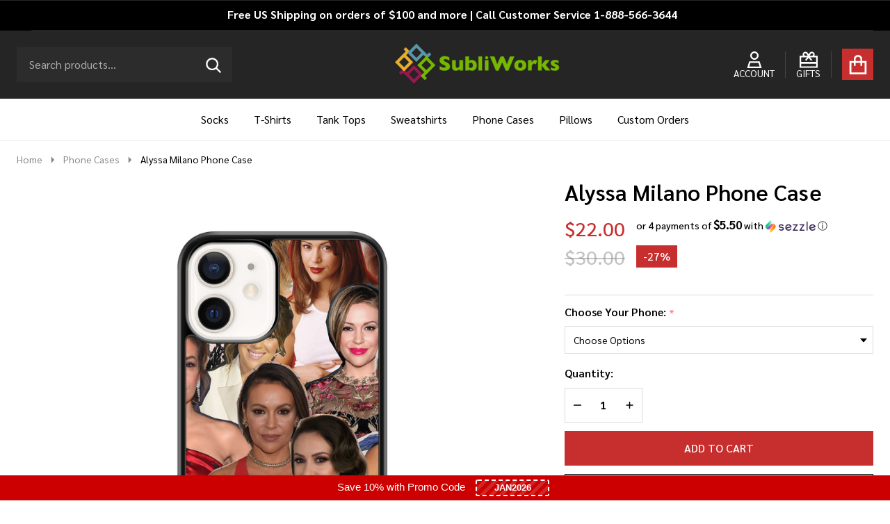

--- FILE ---
content_type: text/html; charset=UTF-8
request_url: https://www.subliworks.com/alyssa-milano-phone-case/
body_size: 34482
content:
    <!DOCTYPE html>
<html class="no-js" lang="en">
    
    <head>
        <title>Alyssa Milano Phone Case</title>
        <link rel="dns-prefetch preconnect" href="https://cdn11.bigcommerce.com/s-g76ppqd2vb" crossorigin><link rel="dns-prefetch preconnect" href="https://fonts.googleapis.com/" crossorigin><link rel="dns-prefetch preconnect" href="https://fonts.gstatic.com/" crossorigin>
        <meta property="product:price:amount" content="22" /><meta property="product:price:currency" content="USD" /><meta property="og:price:standard_amount" content="30" /><meta property="og:url" content="https://www.subliworks.com/alyssa-milano-phone-case/" /><meta property="og:site_name" content="Subliworks" /><meta name="keywords" content="Custom T-Shirts, Phone Cases &amp; More!"><link rel='canonical' href='https://www.subliworks.com/alyssa-milano-phone-case/' /><meta name='platform' content='bigcommerce.stencil' /><meta property="og:type" content="product" />
<meta property="og:title" content="Alyssa Milano Phone Case" />
<meta property="og:description" content="Subliworks - Custom T-Shirts, Phone Cases &amp; More!" />
<meta property="og:image" content="https://cdn11.bigcommerce.com/s-g76ppqd2vb/products/8149/images/31418/Alyssa_Milano_iPhone_12__48468.1629396538.386.513.jpg?c=2" />
<meta property="fb:admins" content="subliworksapparel@gmail.com" />
<meta property="og:availability" content="instock" />
<meta property="pinterest:richpins" content="enabled" />
                
         

        <link href="https://cdn11.bigcommerce.com/s-g76ppqd2vb/product_images/favicon%2032.jpg?t=1524691599" rel="shortcut icon">
        <meta name="viewport" content="width=device-width, initial-scale=1">

        <script nonce="">
            document.documentElement.className = document.documentElement.className.replace('no-js', 'js');
        </script>

        <script nonce="">
    function browserSupportsAllFeatures() {
        return window.Promise
            && window.fetch
            && window.URL
            && window.URLSearchParams
            && window.WeakMap
            // object-fit support
            && ('objectFit' in document.documentElement.style);
    }

    function loadScript(src) {
        var js = document.createElement('script');
        js.src = src;
        js.nonce = '';
        js.onerror = function () {
            console.error('Failed to load polyfill script ' + src);
        };
        document.head.appendChild(js);
    }

    if (!browserSupportsAllFeatures()) {
        loadScript('https://cdn11.bigcommerce.com/s-g76ppqd2vb/stencil/71962430-d133-013d-4c61-7ab51460c284/e/727ca560-efba-013d-1e46-4a54257cf6b5/dist/theme-bundle.polyfills.js');
    }
</script>
<!-- preload polyfill -->
<script nonce="">!function(n){"use strict";n.loadCSS||(n.loadCSS=function(){});var o=loadCSS.relpreload={};if(o.support=function(){var e;try{e=n.document.createElement("link").relList.supports("preload")}catch(t){e=!1}return function(){return e}}(),o.bindMediaToggle=function(t){var e=t.media||"all";function a(){t.addEventListener?t.removeEventListener("load",a):t.attachEvent&&t.detachEvent("onload",a),t.setAttribute("onload",null),t.media=e}t.addEventListener?t.addEventListener("load",a):t.attachEvent&&t.attachEvent("onload",a),setTimeout(function(){t.rel="stylesheet",t.media="only x"}),setTimeout(a,3e3)},o.poly=function(){if(!o.support())for(var t=n.document.getElementsByTagName("link"),e=0;e<t.length;e++){var a=t[e];"preload"!==a.rel||"style"!==a.getAttribute("as")||a.getAttribute("data-loadcss")||(a.setAttribute("data-loadcss",!0),o.bindMediaToggle(a))}},!o.support()){o.poly();var t=n.setInterval(o.poly,500);n.addEventListener?n.addEventListener("load",function(){o.poly(),n.clearInterval(t)}):n.attachEvent&&n.attachEvent("onload",function(){o.poly(),n.clearInterval(t)})}"undefined"!=typeof exports?exports.loadCSS=loadCSS:n.loadCSS=loadCSS}("undefined"!=typeof global?global:this);</script>
        <script nonce="">window.consentManagerTranslations = `{"locale":"en","locales":{"consent_manager.data_collection_warning":"en","consent_manager.accept_all_cookies":"en","consent_manager.gdpr_settings":"en","consent_manager.data_collection_preferences":"en","consent_manager.manage_data_collection_preferences":"en","consent_manager.use_data_by_cookies":"en","consent_manager.data_categories_table":"en","consent_manager.allow":"en","consent_manager.accept":"en","consent_manager.deny":"en","consent_manager.dismiss":"en","consent_manager.reject_all":"en","consent_manager.category":"en","consent_manager.purpose":"en","consent_manager.functional_category":"en","consent_manager.functional_purpose":"en","consent_manager.analytics_category":"en","consent_manager.analytics_purpose":"en","consent_manager.targeting_category":"en","consent_manager.advertising_category":"en","consent_manager.advertising_purpose":"en","consent_manager.essential_category":"en","consent_manager.esential_purpose":"en","consent_manager.yes":"en","consent_manager.no":"en","consent_manager.not_available":"en","consent_manager.cancel":"en","consent_manager.save":"en","consent_manager.back_to_preferences":"en","consent_manager.close_without_changes":"en","consent_manager.unsaved_changes":"en","consent_manager.by_using":"en","consent_manager.agree_on_data_collection":"en","consent_manager.change_preferences":"en","consent_manager.cancel_dialog_title":"en","consent_manager.privacy_policy":"en","consent_manager.allow_category_tracking":"en","consent_manager.disallow_category_tracking":"en"},"translations":{"consent_manager.data_collection_warning":"We use cookies (and other similar technologies) to collect data to improve your shopping experience.","consent_manager.accept_all_cookies":"Accept All Cookies","consent_manager.gdpr_settings":"Settings","consent_manager.data_collection_preferences":"Website Data Collection Preferences","consent_manager.manage_data_collection_preferences":"Manage Website Data Collection Preferences","consent_manager.use_data_by_cookies":" uses data collected by cookies and JavaScript libraries to improve your shopping experience.","consent_manager.data_categories_table":"The table below outlines how we use this data by category. To opt out of a category of data collection, select 'No' and save your preferences.","consent_manager.allow":"Allow","consent_manager.accept":"Accept","consent_manager.deny":"Deny","consent_manager.dismiss":"Dismiss","consent_manager.reject_all":"Reject all","consent_manager.category":"Category","consent_manager.purpose":"Purpose","consent_manager.functional_category":"Functional","consent_manager.functional_purpose":"Enables enhanced functionality, such as videos and live chat. If you do not allow these, then some or all of these functions may not work properly.","consent_manager.analytics_category":"Analytics","consent_manager.analytics_purpose":"Provide statistical information on site usage, e.g., web analytics so we can improve this website over time.","consent_manager.targeting_category":"Targeting","consent_manager.advertising_category":"Advertising","consent_manager.advertising_purpose":"Used to create profiles or personalize content to enhance your shopping experience.","consent_manager.essential_category":"Essential","consent_manager.esential_purpose":"Essential for the site and any requested services to work, but do not perform any additional or secondary function.","consent_manager.yes":"Yes","consent_manager.no":"No","consent_manager.not_available":"N/A","consent_manager.cancel":"Cancel","consent_manager.save":"Save","consent_manager.back_to_preferences":"Back to Preferences","consent_manager.close_without_changes":"You have unsaved changes to your data collection preferences. Are you sure you want to close without saving?","consent_manager.unsaved_changes":"You have unsaved changes","consent_manager.by_using":"By using our website, you're agreeing to our","consent_manager.agree_on_data_collection":"By using our website, you're agreeing to the collection of data as described in our ","consent_manager.change_preferences":"You can change your preferences at any time","consent_manager.cancel_dialog_title":"Are you sure you want to cancel?","consent_manager.privacy_policy":"Privacy Policy","consent_manager.allow_category_tracking":"Allow [CATEGORY_NAME] tracking","consent_manager.disallow_category_tracking":"Disallow [CATEGORY_NAME] tracking"}}`;</script>

        <script nonce="">
            window.lazySizesConfig = window.lazySizesConfig || {};
            window.lazySizesConfig.loadMode = 1;
        </script>
        <script async src="https://cdn11.bigcommerce.com/s-g76ppqd2vb/stencil/71962430-d133-013d-4c61-7ab51460c284/e/727ca560-efba-013d-1e46-4a54257cf6b5/dist/theme-bundle.head_async.js" nonce=""></script>

                <link href="https://fonts.googleapis.com/css?family=Sarabun:700,500,400,600&display=block" rel="stylesheet">
                <script async src="https://cdn11.bigcommerce.com/s-g76ppqd2vb/stencil/71962430-d133-013d-4c61-7ab51460c284/e/727ca560-efba-013d-1e46-4a54257cf6b5/dist/theme-bundle.font.js" nonce=""></script>
            
            <link data-stencil-stylesheet href="https://cdn11.bigcommerce.com/s-g76ppqd2vb/stencil/71962430-d133-013d-4c61-7ab51460c284/e/727ca560-efba-013d-1e46-4a54257cf6b5/css/theme-cc679160-efb9-013d-69a3-32d906cc1bea.css" rel="stylesheet">
            <!-- Start Tracking Code for analytics_googleanalytics -->

<script>
    (function(i,s,o,g,r,a,m){i['GoogleAnalyticsObject']=r;i[r]=i[r]||function(){
    (i[r].q=i[r].q||[]).push(arguments)},i[r].l=1*new Date();a=s.createElement(o),
    m=s.getElementsByTagName(o)[0];a.async=1;a.src=g;m.parentNode.insertBefore(a,m)
    })(window,document,'script','//www.google-analytics.com/analytics.js','ga');

    ga('create', 'UA-77406607-1', 'subliworks.com');
    ga('send', 'pageview');
    ga('require', 'ecommerce', 'ecommerce.js');

    function trackEcommerce() {
    this._addTrans = addTrans;
    this._addItem = addItems;
    this._trackTrans = trackTrans;
    }
    function addTrans(orderID,store,total,tax,shipping,city,state,country) {
    ga('ecommerce:addTransaction', {
        'id': orderID,
        'affiliation': store,
        'revenue': total,
        'tax': tax,
        'shipping': shipping,
        'city': city,
        'state': state,
        'country': country
    });
    }
    function addItems(orderID,sku,product,variation,price,qty) {
    ga('ecommerce:addItem', {
        'id': orderID,
        'sku': sku,
        'name': product,
        'category': variation,
        'price': price,
        'quantity': qty
    });
    }
    function trackTrans() {
        ga('ecommerce:send');
    }
    var pageTracker = new trackEcommerce();
</script>
<meta name="google-site-verification" content="g_Gpf6mpLQ0fzLz7pqTN5oxDVlrgDTyA6hrsrcXA2CQ" />
<!-- Global site tag (gtag.js) - Google AdWords: 882082662 -->
<script async src="https://www.googletagmanager.com/gtag/js?id=AW-882082662"></script>
<script>
  window.dataLayer = window.dataLayer || [];
  function gtag(){dataLayer.push(arguments);}
  gtag('js', new Date());

  gtag('config', 'AW-882082662');
</script>
<script src="//www.refersion.com/tracker/v3/pub_54d870e78bfe1ca1bc4d.js"></script><script>_refersion(function(){ _rfsn._setSource("BIGCOMMERCE"); });</script>

<!-- Global site tag (gtag.js) - Google Analytics -->
<script async src="https://www.googletagmanager.com/gtag/js?id=G-P14QB59CJC"></script>
<script>
  window.dataLayer = window.dataLayer || [];
  function gtag(){dataLayer.push(arguments);}
  gtag('js', new Date());

  gtag('config', 'G-P14QB59CJC');
</script>

<!-- End Tracking Code for analytics_googleanalytics -->

<!-- Start Tracking Code for analytics_googleanalytics4 -->

<script data-cfasync="false" src="https://cdn11.bigcommerce.com/shared/js/google_analytics4_bodl_subscribers-358423becf5d870b8b603a81de597c10f6bc7699.js" integrity="sha256-gtOfJ3Avc1pEE/hx6SKj/96cca7JvfqllWA9FTQJyfI=" crossorigin="anonymous"></script>
<script data-cfasync="false">
  (function () {
    window.dataLayer = window.dataLayer || [];

    function gtag(){
        dataLayer.push(arguments);
    }

    function initGA4(event) {
         function setupGtag() {
            function configureGtag() {
                gtag('js', new Date());
                gtag('set', 'developer_id.dMjk3Nj', true);
                gtag('config', 'G-P14QB59CJC');
            }

            var script = document.createElement('script');

            script.src = 'https://www.googletagmanager.com/gtag/js?id=G-P14QB59CJC';
            script.async = true;
            script.onload = configureGtag;

            document.head.appendChild(script);
        }

        setupGtag();

        if (typeof subscribeOnBodlEvents === 'function') {
            subscribeOnBodlEvents('G-P14QB59CJC', false);
        }

        window.removeEventListener(event.type, initGA4);
    }

    

    var eventName = document.readyState === 'complete' ? 'consentScriptsLoaded' : 'DOMContentLoaded';
    window.addEventListener(eventName, initGA4, false);
  })()
</script>

<!-- End Tracking Code for analytics_googleanalytics4 -->


<script type="text/javascript" src="https://checkout-sdk.bigcommerce.com/v1/loader.js" defer ></script>
<script type="text/javascript">
var BCData = {"product_attributes":{"sku":null,"upc":null,"mpn":null,"gtin":null,"weight":null,"base":true,"image":null,"price":{"without_tax":{"formatted":"$22.00","value":22,"currency":"USD"},"tax_label":"Tax","sale_price_without_tax":{"formatted":"$22.00","value":22,"currency":"USD"},"non_sale_price_without_tax":{"formatted":"$30.00","value":30,"currency":"USD"}},"stock":null,"instock":true,"stock_message":null,"purchasable":true,"purchasing_message":null,"call_for_price_message":null}};
</script>
<script src='https://cdn.judge.me/widget_preloader.js' defer ></script><script src='https://searchserverapi1.com/widgets/bigcommerce/init.js?api_key=2q6R2Z2S6q' async ></script><script>var _d_site = _d_site || '5D6FB26985908B046E4750CE';</script><script src='https://widget.sezzle.com/v1/javascript/price-widget?uuid=c44b3438-6202-4c76-85c6-f2273791b5ac'></script><script type='text/javascript'>
    window.dataLayer = window.dataLayer || [];





</script>


<script type="text/javascript"  src="https://appdevelopergroup.co/apps/bc_seasoneffects/js/effect.js?shop=a1b32fb7ada44d4de7f02548889cc0c3"></script><script>jdgm = window.jdgm || {};jdgm.SHOP_DOMAIN = 'store-g76ppqd2vb.mybigcommerce.com'; jdgm.PLATFORM = 'bigcommerce'; jdgm.PUBLIC_TOKEN = 'dWN3YWXH3OOMk6lKPkf5YqgvE0s';</script><script id='pixel-chaty' async='true' src='https://cdn.chaty.app/pixel.js?id=tpiN3dxn'></script><script async='true' src='https://cdn.chatway.app/widget.js?id=pHwpFplPsMty'></script>
 <script data-cfasync="false" src="https://microapps.bigcommerce.com/bodl-events/1.9.4/index.js" integrity="sha256-Y0tDj1qsyiKBRibKllwV0ZJ1aFlGYaHHGl/oUFoXJ7Y=" nonce="" crossorigin="anonymous"></script>
 <script data-cfasync="false" nonce="">

 (function() {
    function decodeBase64(base64) {
       const text = atob(base64);
       const length = text.length;
       const bytes = new Uint8Array(length);
       for (let i = 0; i < length; i++) {
          bytes[i] = text.charCodeAt(i);
       }
       const decoder = new TextDecoder();
       return decoder.decode(bytes);
    }
    window.bodl = JSON.parse(decodeBase64("[base64]"));
 })()

 </script>

<script nonce="">
(function () {
    var xmlHttp = new XMLHttpRequest();

    xmlHttp.open('POST', 'https://bes.gcp.data.bigcommerce.com/nobot');
    xmlHttp.setRequestHeader('Content-Type', 'application/json');
    xmlHttp.send('{"store_id":"999877639","timezone_offset":"-7.0","timestamp":"2026-01-30T11:28:05.19593500Z","visit_id":"cc933e8f-423c-4efb-a513-de688eec0a74","channel_id":1}');
})();
</script>

        



        
        


        <!-- snippet location htmlhead -->

         
    </head>
    <body class="csscolumns supermarket-layout--fullwidth
        
        supermarket-pageType--product
        supermarket-page--pages-product
        supermarket--hideContentNav
        
        
        
        
        
        
        
        _product-card-has-custom-field
        
        
        " id="topOfPage">

        <!-- snippet location header -->

        <svg data-src="https://cdn11.bigcommerce.com/s-g76ppqd2vb/stencil/71962430-d133-013d-4c61-7ab51460c284/e/727ca560-efba-013d-1e46-4a54257cf6b5/img/icon-sprite.svg" class="icons-svg-sprite"></svg>

        <div class="banners-wrapper _top-carousel-global" id="banners-carousel">
    <div class="banners--global">
        <div data-content-region="top_banner_carousel--global"><div data-layout-id="591d571b-9787-4451-98f1-d5ec3bed0df4">       <div data-sub-layout-container="859bf857-6034-4844-a2bf-3ba4c0a55adf" data-layout-name="Layout">
    <style data-container-styling="859bf857-6034-4844-a2bf-3ba4c0a55adf">
        [data-sub-layout-container="859bf857-6034-4844-a2bf-3ba4c0a55adf"] {
            box-sizing: border-box;
            display: flex;
            flex-wrap: wrap;
            z-index: 0;
            position: relative;
            height: ;
            padding-top: 0px;
            padding-right: 0px;
            padding-bottom: 0px;
            padding-left: 0px;
            margin-top: 0px;
            margin-right: 0px;
            margin-bottom: 0px;
            margin-left: 0px;
            border-width: 0px;
            border-style: solid;
            border-color: #333333;
        }

        [data-sub-layout-container="859bf857-6034-4844-a2bf-3ba4c0a55adf"]:after {
            display: block;
            position: absolute;
            top: 0;
            left: 0;
            bottom: 0;
            right: 0;
            background-size: cover;
            z-index: auto;
        }
    </style>

    <div data-sub-layout="14e6a801-d125-47fc-be67-f5daf75dad7c">
        <style data-column-styling="14e6a801-d125-47fc-be67-f5daf75dad7c">
            [data-sub-layout="14e6a801-d125-47fc-be67-f5daf75dad7c"] {
                display: flex;
                flex-direction: column;
                box-sizing: border-box;
                flex-basis: 100%;
                max-width: 100%;
                z-index: 0;
                position: relative;
                height: ;
                padding-top: 0px;
                padding-right: 10.5px;
                padding-bottom: 0px;
                padding-left: 10.5px;
                margin-top: 0px;
                margin-right: 0px;
                margin-bottom: 0px;
                margin-left: 0px;
                border-width: 0px;
                border-style: solid;
                border-color: #333333;
                justify-content: center;
            }
            [data-sub-layout="14e6a801-d125-47fc-be67-f5daf75dad7c"]:after {
                display: block;
                position: absolute;
                top: 0;
                left: 0;
                bottom: 0;
                right: 0;
                background-size: cover;
                z-index: auto;
            }
            @media only screen and (max-width: 700px) {
                [data-sub-layout="14e6a801-d125-47fc-be67-f5daf75dad7c"] {
                    flex-basis: 100%;
                    max-width: 100%;
                }
            }
        </style>
    </div>
</div>

</div></div>
    </div>
    <button class="banners-close">
        <span class="_close"><span class="is-srOnly">Close</span><svg class="icon"><use href="#icon-close2"></use></svg></span>
    </button>
</div>
<header id="dinosaur_header" class="header" role="banner" >
        <div class="beautify__topHeader">
            <div class="container">
                <div class="_announce _announce-title">
                    <div data-content-region="header_top_title--global"><div data-layout-id="47346dff-37ca-46c2-a90d-0316715c6c74">       <div data-sub-layout-container="4509c442-5da2-46aa-8e75-e7e9eb14a86e" data-layout-name="Layout">
    <style data-container-styling="4509c442-5da2-46aa-8e75-e7e9eb14a86e">
        [data-sub-layout-container="4509c442-5da2-46aa-8e75-e7e9eb14a86e"] {
            box-sizing: border-box;
            display: flex;
            flex-wrap: wrap;
            z-index: 0;
            position: relative;
            height: ;
            padding-top: 0px;
            padding-right: 0px;
            padding-bottom: 0px;
            padding-left: 0px;
            margin-top: 0px;
            margin-right: 0px;
            margin-bottom: 0px;
            margin-left: 0px;
            border-width: 0px;
            border-style: solid;
            border-color: #333333;
        }

        [data-sub-layout-container="4509c442-5da2-46aa-8e75-e7e9eb14a86e"]:after {
            display: block;
            position: absolute;
            top: 0;
            left: 0;
            bottom: 0;
            right: 0;
            background-size: cover;
            z-index: auto;
        }
    </style>

    <div data-sub-layout="dd96f2e4-622e-49d7-aa4b-d3919d72e261">
        <style data-column-styling="dd96f2e4-622e-49d7-aa4b-d3919d72e261">
            [data-sub-layout="dd96f2e4-622e-49d7-aa4b-d3919d72e261"] {
                display: flex;
                flex-direction: column;
                box-sizing: border-box;
                flex-basis: 100%;
                max-width: 100%;
                z-index: 0;
                position: relative;
                height: ;
                padding-top: 0px;
                padding-right: 10.5px;
                padding-bottom: 0px;
                padding-left: 10.5px;
                margin-top: 0px;
                margin-right: 0px;
                margin-bottom: 0px;
                margin-left: 0px;
                border-width: 0px;
                border-style: solid;
                border-color: #333333;
                justify-content: center;
            }
            [data-sub-layout="dd96f2e4-622e-49d7-aa4b-d3919d72e261"]:after {
                display: block;
                position: absolute;
                top: 0;
                left: 0;
                bottom: 0;
                right: 0;
                background-size: cover;
                z-index: auto;
            }
            @media only screen and (max-width: 700px) {
                [data-sub-layout="dd96f2e4-622e-49d7-aa4b-d3919d72e261"] {
                    flex-basis: 100%;
                    max-width: 100%;
                }
            }
        </style>
    </div>
</div>

</div></div>
                </div>
                <div class="_announce banners-wrapper" id="banners-carousel-center">
                    <div data-content-region="header_top_announcement--global"><div data-layout-id="8f69b246-a104-4f95-9ccf-a29b6de1ef8c">       <div data-sub-layout-container="61b8c203-53f1-4cf5-b23a-b9b12e3d59a4" data-layout-name="Layout">
    <style data-container-styling="61b8c203-53f1-4cf5-b23a-b9b12e3d59a4">
        [data-sub-layout-container="61b8c203-53f1-4cf5-b23a-b9b12e3d59a4"] {
            box-sizing: border-box;
            display: flex;
            flex-wrap: wrap;
            z-index: 0;
            position: relative;
            height: ;
            padding-top: 0px;
            padding-right: 0px;
            padding-bottom: 0px;
            padding-left: 0px;
            margin-top: 0px;
            margin-right: 0px;
            margin-bottom: 0px;
            margin-left: 0px;
            border-width: 0px;
            border-style: solid;
            border-color: #333333;
        }

        [data-sub-layout-container="61b8c203-53f1-4cf5-b23a-b9b12e3d59a4"]:after {
            display: block;
            position: absolute;
            top: 0;
            left: 0;
            bottom: 0;
            right: 0;
            background-size: cover;
            z-index: auto;
        }
    </style>

    <div data-sub-layout="c40aff09-fe7a-440c-bc39-0b1c0df49f87">
        <style data-column-styling="c40aff09-fe7a-440c-bc39-0b1c0df49f87">
            [data-sub-layout="c40aff09-fe7a-440c-bc39-0b1c0df49f87"] {
                display: flex;
                flex-direction: column;
                box-sizing: border-box;
                flex-basis: 100%;
                max-width: 100%;
                z-index: 0;
                position: relative;
                height: ;
                padding-top: 0px;
                padding-right: 10.5px;
                padding-bottom: 0px;
                padding-left: 10.5px;
                margin-top: 0px;
                margin-right: 0px;
                margin-bottom: 0px;
                margin-left: 0px;
                border-width: 0px;
                border-style: solid;
                border-color: #333333;
                justify-content: center;
            }
            [data-sub-layout="c40aff09-fe7a-440c-bc39-0b1c0df49f87"]:after {
                display: block;
                position: absolute;
                top: 0;
                left: 0;
                bottom: 0;
                right: 0;
                background-size: cover;
                z-index: auto;
            }
            @media only screen and (max-width: 700px) {
                [data-sub-layout="c40aff09-fe7a-440c-bc39-0b1c0df49f87"] {
                    flex-basis: 100%;
                    max-width: 100%;
                }
            }
        </style>
        <div data-widget-id="b34b1550-ed0e-4dcb-944d-eb6993fa951e" data-placement-id="0a4fac48-e435-4e80-a56e-01feedac2b39" data-placement-status="ACTIVE"><p style="
  color: #FFF;
  font-weight: bold;
  font-size: 16px;
  padding: 8px 0 10px;
">
  Free US Shipping on orders of $100 and more | Call Customer Service 1-888-566-3644
</p>
</div>
    </div>
</div>

</div></div>
                    <button class="banners-close">
                        <span class="_close"><span class="is-srOnly">Close</span><svg class="icon"><use href="#icon-close2"></use></svg></span>
                    </button>
                </div>
                
<div class="kitchenary__navUser-account" id="dinosaur_nav_user_1">
            <div class="_phone">
                <a href="tel:1-888-566-3644" title="Call Us: 1-888-566-3644">
                    <svg class="icon"><use href="#icon-phone2" /></svg>
                    <span class="_label">1-888-566-3644</span>
                </a>
            </div>
</div>            </div>
        </div>
    <div class="beautify__mainHeader _hasImg _center">
        <div class="container">
            <div data-content-region="header_navuser_top--global"></div>
        </div>
        <div class="container">
                <ul class="navUser-section" id="dinosaur_nav_user_2">
        <li class="header-logo _isImg">
    <a href="https://www.subliworks.com/" data-instantload='{"page":"home"}'>
            <div class="header-logo-image-container">
                <img class="header-logo-image" src="https://cdn11.bigcommerce.com/s-g76ppqd2vb/images/stencil/244x66/subliworks_logo_1524691490__08956.original.png" srcset="https://cdn11.bigcommerce.com/s-g76ppqd2vb/images/stencil/244x66/subliworks_logo_1524691490__08956.original.png 1x, https://cdn11.bigcommerce.com/s-g76ppqd2vb/images/stencil/488w/subliworks_logo_1524691490__08956.original.png 2x" alt="Subliworks" title="Subliworks">
            </div>
</a>
</li>
            <li class="navUser-item navUser-item--phone u-hideDesktop">
                <a class="navUser-action" href="tel:1-888-566-3644" title="Call Us: 1-888-566-3644">
                    <svg class="icon"><use href="#icon-phone2" /></svg>
                    <span class="_label">Call Us<span class="_phoneNumber">1-888-566-3644</span></span>
                </a>
            </li>
    <li class="navUser-item navUser-item--account">
        <a id="login-dropdown-navLeft" data-toggle="login-popup" class="navUser-action navUser-action--account login-dropdown--popup" href="/login.php" title="Account">
            <svg class="icon"><use href="#icon-account" /></svg>
            <span class="_label">Account</span>
        </a>
        <div id="login-popup" class="login-popup general-account " aria-hidden="true">
            <a href="#" class="button-close u-hideDesktop" id="close-popup-login" data-toggle="login-popup">
    <svg class="icon"><use href="#icon-close"/></svg>
    <span class="sr-only">Close</span>
</a>
        <a href="/login.php?action=create_account" class="button-login button button--default">
            Create Account
        </a>
        <div class="border-or">
            <span>Or</span>
        </div>
    <h4 class="heading">Sign in</h4>
    <form class="account-form form" action="/login.php?action=check_login" method="post" data-login-form>
        
        
        <div class="form-field">
            <label class="form-label is-srOnly" for="login_email_popup">Email Address:</label>
            <input class="form-input" name="login_email" id="login_email_popup" type="email" placeholder="Enter your email">
        </div>
        <div class="form-field">
            <label class="form-label is-srOnly" for="login_pass_popup">Password:</label>
            <input class="form-input" name="login_pass" id="login_pass_popup" type="password" autocomplete="off" placeholder="Enter your password">
        </div>
        <div class="form-actions">
            <input type="submit" class="button button--small button--default button--submit" value="Sign in">
            <a class="forgot-password" href="/login.php?action=reset_password">Forgot your password?</a>
        </div>
    </form>
        </div>
        <div class="previewLogin-overlay" id="popup-overlay"></div>
    </li>
        <li class="navUser-item navPages-item--page navUser-item--giftCert">
            <a class="navUser-action navUser-action--giftCert" href="/giftcertificates.php" title="GIFTS">
                <svg class="icon"><use href="#icon-gift-certificate"></use></svg>
                <span class="_label">GIFTS</span>
            </a>
        </li>
    <li class="navUser-item navUser-item--cart">
        <a
        data-cart-preview
        data-toggle="cart-preview-dropdown"
        href="/cart.php"
        title="Cart"
        class="navUser-action navUser-action--cart _cart-btnToggle">
            <div class="_cart-icon">
                <svg class="icon"><use href="#icon-cart" /></svg>
            </div>
            <span class="_total-cart">
                <span data-cart-preview-price class="_total-price-nav"></span>
                <span class="_total-items">
                    <span class="countPill cart-quantity"></span><span class="cart-quantity-label">
                        <span class="_single-item">item</span>
                        <span class="_plural-item">items</span>
                    </span>
                </span>
            </span>
        </a>
    </li>
</ul>
                <a href="#" class="mobileMenu-toggle" data-mobile-menu-toggle="menu">
                    <span class="mobileMenu-toggleIcon"><span class="_icon"></span></span>
                    <span class="_label sr-only">Menu</span>
                </a>
                <div class="_searchBar" data-quick-search-bar>
    <div class="beautify__quickSearch is-open" data-prevent-quick-search-close>
    <!-- snippet location forms_search -->
    <form class="form" action="/search.php">
        <fieldset class="form-fieldset">
            <div class="form-field">
                <label class="is-srOnly" for="search_query">Search</label>
                <div class="form-prefixPostfix">
                    <input class="form-input" data-search-quick name="search_query" id="search_query" data-error-message="Search field cannot be empty." placeholder="Search products..." autocomplete="off">
                    <button type="submit" class="button _submit"><svg class="icon"><use href="#icon-ih-search"></use></svg><span class="is-srOnly">Search</span></button>
                    <button type="button" class="button _close" data-quick-search-close><svg class="icon"><use href="#icon-close"></use></svg><span class="sr-only">Close</span></button>
                </div>
            </div>
        </fieldset>
    </form>
</div>
</div>                    </div>
        <div class="container">
            <div data-content-region="header_navuser_bottom--global"></div>
        </div>
    </div>

    <div class="navPages-container" id="menu" data-menu>
        <div class="container" id="bf-fix-menu-mobile">
            <nav class="navPages  ">
    <ul class="navPages-list">
                    <li class="navPages-item navPages-item--id-75 navPages-item--standard">
                        <a class="navPages-action" href="https://www.subliworks.com/socks/" data-instantload >Socks</a>
                    </li>
                    <li class="navPages-item navPages-item--id-40 navPages-item--standard">
                        <a class="navPages-action" href="https://www.subliworks.com/t-shirts/" data-instantload >T-Shirts</a>
                    </li>
                    <li class="navPages-item navPages-item--id-79 navPages-item--standard">
                        <a class="navPages-action" href="https://www.subliworks.com/tank-tops/" data-instantload >Tank Tops</a>
                    </li>
                    <li class="navPages-item navPages-item--id-55 navPages-item--standard">
                        <a class="navPages-action" href="https://www.subliworks.com/sweatshirts/" data-instantload >Sweatshirts</a>
                    </li>
                    <li class="navPages-item navPages-item--id-54 navPages-item--standard">
                        <a class="navPages-action" href="https://www.subliworks.com/phone-cases/" data-instantload >Phone Cases</a>
                    </li>
                    <li class="navPages-item navPages-item--id-53 navPages-item--standard">
                        <a class="navPages-action" href="https://www.subliworks.com/pillows/" data-instantload >Pillows</a>
                    </li>
                    <li class="navPages-item navPages-item--id-62 navPages-item--standard">
                        <a class="navPages-action" href="https://www.subliworks.com/custom-orders/" data-instantload >Custom Orders</a>
                    </li>

            <li class="navPages-item u-hideDesktop">
                <a class="navPages-action" href="/giftcertificates.php">Gift Certificates</a>
            </li>
    </ul>

    <ul class="navPages-list navPages-list--user u-hidden">

            <li class="navPages-item u-hidden">
                <a class="navPages-action" href="tel:1-888-566-3644">Call Us: 1-888-566-3644</a>
            </li>

    </ul>
</nav>


        </div>
    </div>
    <div class="headerMenu-overlay"></div>
</header>
<div class="previewCart-overlay"></div>
<div class="dropdown-menu" id="cart-preview-dropdown" aria-hidden="true"></div>

<div class="dropdown dropdown--quickSearch" id="quickSearch" aria-hidden="true" tabindex="-1" data-prevent-quick-search-close>
    <div class="quickSearchSuggestions">
        <div class="_popular" data-papathemes-search-popular="t-shirt, jeans, shoes, dress, jacket, watch, bag, hat, glasses">
            <div class="container">
                <div class="_heading">Popular Search</div>
                <button type="button" class="button button--small button--link is-open" data-collapsible="quickSearch-popular-list" aria-expanded="true">
                    <span class="switch">
                        <input id="switch-rounded" type="checkbox" />
                        <label for="switch-rounded"></label>
                    </span>
                </button>
                <ul id="quickSearch-popular-list" class="is-open" aria-hidden="false"></ul>
            </div>
        </div>
        <div class="_recent" data-papathemes-search-history style="display: none;">
            <div class="container">
                <div class="_heading">Your Search History</div>
                <button type="button" class="button button--small button--link is-open" data-papathemes-delete-search-history>
                    <span class="on"><svg class="icon"><use xlink:href="#icon-recycle"></use></svg></span>
                </button>
                <ul id="quickSearch-recently-list"></ul>
            </div>
        </div>
    </div>
    <div class="_resultSearch">
        <div class="container">
            <section class="quickSearchResults" data-bind="html: results"></section>
        </div>
    </div>
</div>
<div class="papathemes-overlay"></div>

<div data-content-region="header_bottom--global"><div data-layout-id="7807faf8-0eb7-402a-bfec-cf004947710f">       <div data-sub-layout-container="0b29821f-7db0-45c9-a684-f9f926588c64" data-layout-name="Layout">
    <style data-container-styling="0b29821f-7db0-45c9-a684-f9f926588c64">
        [data-sub-layout-container="0b29821f-7db0-45c9-a684-f9f926588c64"] {
            box-sizing: border-box;
            display: flex;
            flex-wrap: wrap;
            z-index: 0;
            position: relative;
            height: ;
            padding-top: 0px;
            padding-right: 0px;
            padding-bottom: 0px;
            padding-left: 0px;
            margin-top: 0px;
            margin-right: 0px;
            margin-bottom: 0px;
            margin-left: 0px;
            border-width: 0px;
            border-style: solid;
            border-color: #333333;
        }

        [data-sub-layout-container="0b29821f-7db0-45c9-a684-f9f926588c64"]:after {
            display: block;
            position: absolute;
            top: 0;
            left: 0;
            bottom: 0;
            right: 0;
            background-size: cover;
            z-index: auto;
        }
    </style>

    <div data-sub-layout="33b9d21e-a058-42fb-a7f9-bb51f95083a0">
        <style data-column-styling="33b9d21e-a058-42fb-a7f9-bb51f95083a0">
            [data-sub-layout="33b9d21e-a058-42fb-a7f9-bb51f95083a0"] {
                display: flex;
                flex-direction: column;
                box-sizing: border-box;
                flex-basis: 100%;
                max-width: 100%;
                z-index: 0;
                position: relative;
                height: ;
                padding-top: 0px;
                padding-right: 10.5px;
                padding-bottom: 0px;
                padding-left: 10.5px;
                margin-top: 0px;
                margin-right: 0px;
                margin-bottom: 0px;
                margin-left: 0px;
                border-width: 0px;
                border-style: solid;
                border-color: #333333;
                justify-content: center;
            }
            [data-sub-layout="33b9d21e-a058-42fb-a7f9-bb51f95083a0"]:after {
                display: block;
                position: absolute;
                top: 0;
                left: 0;
                bottom: 0;
                right: 0;
                background-size: cover;
                z-index: auto;
            }
            @media only screen and (max-width: 700px) {
                [data-sub-layout="33b9d21e-a058-42fb-a7f9-bb51f95083a0"] {
                    flex-basis: 100%;
                    max-width: 100%;
                }
            }
        </style>
    </div>
</div>

</div></div>
<div data-content-region="header_bottom"></div>        <div class="body" data-currency-code="USD">
            <div class="beautify__productPage-top">
        <div class="container">
            <ul class="breadcrumbs">
            <li class="breadcrumb ">
                <a data-instantload href="https://www.subliworks.com/" class="breadcrumb-label">
                        Home

                    <span>Home</span>
                </a>
            </li>
            <li class="breadcrumb ">
                    <span class="breadcrumb-separator">
                        <svg class="icon">
                            <use href="#icon-arrow-breadcrumb"></use>
                        </svg>
                    </span>
                <a data-instantload href="https://www.subliworks.com/phone-cases/" class="breadcrumb-label">
                    <span>Phone Cases</span>
                </a>
            </li>
            <li class="breadcrumb is-active">
                    <span class="breadcrumb-separator">
                        <svg class="icon">
                            <use href="#icon-arrow-breadcrumb"></use>
                        </svg>
                    </span>
                <a data-instantload href="https://www.subliworks.com/alyssa-milano-phone-case/" class="breadcrumb-label">
                    <span>Alyssa Milano Phone Case</span>
                </a>
            </li>
</ul>

<script type="application/ld+json" nonce="">
{
    "@context": "https://schema.org",
    "@type": "BreadcrumbList",
    "itemListElement":
    [
        {
            "@type": "ListItem",
            "position": 1,
            "item": {
                "@id": "https://www.subliworks.com/",
                "name": "Home"
            }
        },
        {
            "@type": "ListItem",
            "position": 2,
            "item": {
                "@id": "https://www.subliworks.com/phone-cases/",
                "name": "Phone Cases"
            }
        },
        {
            "@type": "ListItem",
            "position": 3,
            "item": {
                "@id": "https://www.subliworks.com/alyssa-milano-phone-case/",
                "name": "Alyssa Milano Phone Case"
            }
        }
    ]
}
</script>

        </div><!-- .container -->
    </div>

    <div class="productView-scope">
        

<div class="productView"
>

    <div class="productView-detailsWrapper">
            <div class="container">
                <div class="productView-beforeAlsoBought">
                    <div class="productView-details">
                        <div class="productView-titleWrapper">
                            <h1 class="productView-title">Alyssa Milano Phone Case</h1>
                            <div class="productView-saleBadge">
                            </div>
                        </div>
                        <section data-also-bought-parent-scope>
                            <div class="productView-product">
                                <div class="productView-price">
                                                
        
            <div class="price-section price-section--withoutTax">
                <span class="price-label" style="display: none;"></span>
                <span class="price-now-label" >
                    
                </span>
                <span data-product-price-without-tax class="price price--withoutTax price--main  _hasSale">$22.00</span>
            </div>
            <div class="price-section price-section--withoutTax non-sale-price--withoutTax" >
                <span class="price-was-label"></span>
                <span data-product-non-sale-price-without-tax class="price price--non-sale">$30.00</span>
            </div>
                <div class="price-section price-section--withoutTax rrp-price--withoutTax" style="display: none;">
                    <span class="price-was-label">RRP:</span>
                    <span data-product-rrp-price-without-tax class="price price--rrp"> </span>
                </div>

                                                

                                                    <div class="productView-saleLabel _percent" >
                                                            <span class="_label">-</span>
                                                            <span class="_salePercent">27%</span>
                                                    </div>
                                            <div class="productView-priceSave">
                                                        <div class="price-section price-section--saving" style="display: none;">
                                                            <span class="price">(You save</span>
                                                            <span data-product-price-saved class="price price--saving"> (NaN%)</span>
                                                            <span class="price">)</span>
                                                        </div>
                                                <div class="productView-price-below-content">
                                                    <div data-content-region="price_below_content"></div>
                                                </div>
                                                <div class="productView-priceRegion-below">
                                                    <div data-content-region="price_below_content_1"></div>
                                                    <div data-content-region="price_below_content--global"></div>
                                                </div>
                                            </div>
                                </div>
                                <div class="productView-reviewBrand">
                                    <div class="productView-rating">
                                            <a class="productView-reviewBrand-item" href="/contact-us/" data-product-url="https://www.subliworks.com/alyssa-milano-phone-case/" data-papathemes-popup data-template="papathemes/ask-question">Ask Questions</a>
                                    </div>
                                </div>
                                <div class="productView-titleWrapper is-srOnly">
                                    <p class="productView-title">Alyssa Milano Phone Case</p>
                                </div>
                            </div>
                            <ul class="productView-info">
                                <li>
                                    <span class="productView-info-name productView-info-name--sku sku-label" style="display: none;">SKU:</span>
                                    <span class="productView-info-value productView-info-value--sku" data-product-sku></span>
                                </li>
    
                            </ul>
                            
                            <div data-content-region="product_above_options--global"></div>
                            <div data-content-region="product_above_options"></div>
                            <div class="productView-options">
                                <form class="form form--addToCart" method="post" action="https://www.subliworks.com/cart.php" enctype="multipart/form-data" data-cart-item-add>
                                    <input type="hidden" name="action" value="add">
                                    <input type="hidden" name="product_id" value="8149"/>

                                    <div class="papathemes-productView-optionsGrid">
                                        <div data-product-option-change>
                                                <div class="form-field" data-product-attribute="set-select">
    <label class="form-label form-label--alternate form-label--inlineSmall" for="attribute_select_24501">
        Choose Your Phone:

            <small class="_required" title="Required">*</small>
    </label>

    <select class="form-select form-select--small" name="attribute[24501]" id="attribute_select_24501" required>
        <option value="">Choose Options</option>
            <option data-product-attribute-value="45835" value="45835" >iPhone X</option>
            <option data-product-attribute-value="61303" value="61303" >iPhone XS</option>
            <option data-product-attribute-value="61304" value="61304" >iPhone XS Max</option>
            <option data-product-attribute-value="61305" value="61305" >iPhone XR</option>
            <option data-product-attribute-value="61369" value="61369" >iPhone SE (2020)</option>
            <option data-product-attribute-value="61323" value="61323" >iPhone 11</option>
            <option data-product-attribute-value="61324" value="61324" >iPhone 11 Pro</option>
            <option data-product-attribute-value="61325" value="61325" >iPhone 11 Pro Max</option>
            <option data-product-attribute-value="61365" value="61365" >iPhone 12</option>
            <option data-product-attribute-value="61366" value="61366" >iPhone 12 Mini</option>
            <option data-product-attribute-value="61367" value="61367" >iPhone 12 Pro</option>
            <option data-product-attribute-value="61368" value="61368" >iPhone 12 Pro Max</option>
            <option data-product-attribute-value="61403" value="61403" >iPhone 13</option>
            <option data-product-attribute-value="61404" value="61404" >iPhone 13 Mini</option>
            <option data-product-attribute-value="61405" value="61405" >iPhone 13 Pro</option>
            <option data-product-attribute-value="61406" value="61406" >iPhone 13 Pro Max</option>
            <option data-product-attribute-value="61508" value="61508" >iPhone 14</option>
            <option data-product-attribute-value="61509" value="61509" >iPhone 14 Plus</option>
            <option data-product-attribute-value="61510" value="61510" >iPhone 14 Pro</option>
            <option data-product-attribute-value="61511" value="61511" >iPhone 14 Pro Max</option>
            <option data-product-attribute-value="61523" value="61523" >iPhone 15</option>
            <option data-product-attribute-value="61524" value="61524" >iPhone 15 Plus</option>
            <option data-product-attribute-value="61525" value="61525" >iPhone 15 Pro</option>
            <option data-product-attribute-value="61526" value="61526" >iPhone 15 Pro Max</option>
            <option data-product-attribute-value="61544" value="61544" >iPhone 16</option>
            <option data-product-attribute-value="61545" value="61545" >iPhone 16 Pro</option>
            <option data-product-attribute-value="61546" value="61546" >iPhone 16 Pro Max</option>
            <option data-product-attribute-value="61376" value="61376" >Samsung Galaxy S21</option>
            <option data-product-attribute-value="61377" value="61377" >Samsung Galaxy S21+</option>
            <option data-product-attribute-value="61378" value="61378" >Samsung Galaxy S21 Ultra</option>
            <option data-product-attribute-value="61497" value="61497" >Samsung Galaxy S22</option>
            <option data-product-attribute-value="61498" value="61498" >Samsung Galaxy S22+</option>
            <option data-product-attribute-value="61499" value="61499" >Samsung Galaxy S22 Ultra</option>
            <option data-product-attribute-value="61517" value="61517" >Samsung Galaxy S23</option>
            <option data-product-attribute-value="61518" value="61518" >Samsung Galaxy S23+</option>
            <option data-product-attribute-value="61519" value="61519" >Samsung Galaxy S23 Ultra</option>
            <option data-product-attribute-value="61547" value="61547" >Samsung Galaxy S24</option>
            <option data-product-attribute-value="61548" value="61548" >Samsung Galaxy S24+</option>
            <option data-product-attribute-value="61549" value="61549" >Samsung Galaxy S24 Ultra</option>
    </select>
</div>

                                                <div data-content-region="product_below_option_choose-your-phone"></div>
                                                <div data-content-region="product_below_option_choose-your-phone--global"></div>
                                        </div>
                                    </div>
                                    <div class="alertBox--error alertBox productAttributes-message" style="display: none">
                                        <div class="alertBox-column alertBox-icon">
                                            <icon glyph="ic-success" class="icon" aria-hidden="true"><svg xmlns="http://www.w3.org/2000/svg" width="24" height="24" viewBox="0 0 24 24"><path d="M12 2C6.48 2 2 6.48 2 12s4.48 10 10 10 10-4.48 10-10S17.52 2 12 2zm1 15h-2v-2h2v2zm0-4h-2V7h2v6z"></path></svg></icon>
                                        </div>
                                        <p class="alertBox-column alertBox-message">
                                                Out of Stock
                                        </p>
                                    </div>
                                    <div class="productView-qtyAddWrapper">
                                            <div class="productView-qtyAtcWrapper">
            <div class="form-field form-field--increments _addToCartVisibility" >
                <label class="form-label form-label--alternate" for="qty[]">Quantity:</label>
                <div class="form-increment" data-quantity-change>
                    <button class="button button--icon" data-action="dec">
                        <span class="is-srOnly">Decrease Quantity of undefined</span>
                        <i class="icon" aria-hidden="true">
                            <svg>
                                <use href="#icon-minus"/>
                            </svg>
                        </i>
                    </button>
                    <input class="form-input form-input--incrementTotal"
                        id="qty[]"
                        name="qty[]"
                        type="tel"
                        value="1"
                        data-quantity-min="0"
                        data-quantity-max="0"
                        min="1"
                        pattern="[0-9]*"
                        aria-live="polite">
                    <button class="button button--icon" data-action="inc">
                        <span class="is-srOnly">Increase Quantity of undefined</span>
                        <i class="icon" aria-hidden="true">
                            <svg>
                                <use href="#icon-plus"/>
                            </svg>
                        </i>
                    </button>
                </div>
            </div>
                    <div class="productView-info-bulkPricing is-srOnly"></div>
                <div class="formView-action _designTools">
                    <div class="form-action form-action--addToCart">
                        <button id="form-action-addToCart"  data-wait-message="Adding to cart…" class="button button--primary" type="submit">
                            Add to Cart
                        </button>
                    </div>
                </div>
            <div class="productView-addToCartExtras _addToCartVisibility" >
                <div class="add-to-cart-wallet-buttons" data-add-to-cart-wallet-buttons>
                                    </div>
            </div>
        <div class="form-action form-action--addToCartLater">
            <button id="form-action-addToCartLater" class="button button--primary" type="button" style="display:none">
                Add to Cart later
            </button>
        </div>
    </div>

    <div class="formView-action _compareWishlist" >
            <a href="#" aria-controls="wishlist-dropdown--8149" aria-expanded="false" class="button dropdown-menu-button" data-dropdown="wishlist-dropdown--8149" title="Add to Wish List">
                <svg class="icon is-srOnly"><use href="#icon-heart" /></svg>
                <span>Add to Wish List</span>
            </a>
    </div>
    <!-- snippet location product_addtocart -->
                                        <div class="productView-coupons" data-error="Please add coupon code for ticket">
                                            <div class="alert-coupons _success" style="display: none;">
                                                <span class="icon">
                                                    <svg><use href="#icon-success" /></svg>
                                                </span>
                                                <span class="_desc"></span>
                                            </div>
                                            <div class="alert-coupons _error" style="display: none;">
                                                <span class="icon">
                                                    <svg><use href="#icon-error" /></svg>
                                                </span>
                                                <span class="_desc"></span>
                                            </div>
                                            <div data-content-region="cart-coupons--global"><div data-layout-id="b069f90b-3ea5-45c1-93cc-ce600e750f73">       <div data-sub-layout-container="a754e47f-4279-453b-8e86-213c07b4b6a7" data-layout-name="Layout">
    <style data-container-styling="a754e47f-4279-453b-8e86-213c07b4b6a7">
        [data-sub-layout-container="a754e47f-4279-453b-8e86-213c07b4b6a7"] {
            box-sizing: border-box;
            display: flex;
            flex-wrap: wrap;
            z-index: 0;
            position: relative;
            height: ;
            padding-top: 0px;
            padding-right: 0px;
            padding-bottom: 0px;
            padding-left: 0px;
            margin-top: 0px;
            margin-right: 0px;
            margin-bottom: 0px;
            margin-left: 0px;
            border-width: 0px;
            border-style: solid;
            border-color: #333333;
        }

        [data-sub-layout-container="a754e47f-4279-453b-8e86-213c07b4b6a7"]:after {
            display: block;
            position: absolute;
            top: 0;
            left: 0;
            bottom: 0;
            right: 0;
            background-size: cover;
            z-index: auto;
        }
    </style>

    <div data-sub-layout="260cfb38-97d5-4fe5-9f47-6dc91d9ff526">
        <style data-column-styling="260cfb38-97d5-4fe5-9f47-6dc91d9ff526">
            [data-sub-layout="260cfb38-97d5-4fe5-9f47-6dc91d9ff526"] {
                display: flex;
                flex-direction: column;
                box-sizing: border-box;
                flex-basis: 100%;
                max-width: 100%;
                z-index: 0;
                position: relative;
                height: ;
                padding-top: 0px;
                padding-right: 0px;
                padding-bottom: 0px;
                padding-left: 0px;
                margin-top: 0px;
                margin-right: 0px;
                margin-bottom: 0px;
                margin-left: 0px;
                border-width: 0px;
                border-style: solid;
                border-color: #333333;
                justify-content: center;
            }
            [data-sub-layout="260cfb38-97d5-4fe5-9f47-6dc91d9ff526"]:after {
                display: block;
                position: absolute;
                top: 0;
                left: 0;
                bottom: 0;
                right: 0;
                background-size: cover;
                z-index: auto;
            }
            @media only screen and (max-width: 700px) {
                [data-sub-layout="260cfb38-97d5-4fe5-9f47-6dc91d9ff526"] {
                    flex-basis: 100%;
                    max-width: 100%;
                }
            }
        </style>
        <div data-widget-id="46b554a3-0893-41b3-bda2-9a6ac677551f" data-placement-id="af8934a9-8b03-4d0e-867e-3f3fc58646ad" data-placement-status="ACTIVE"><p style="border: 1px solid #000;"><img src="https://cdn11.bigcommerce.com/s-g76ppqd2vb/images/stencil/original/image-manager/shipping-banner.jpg?t=1741194562">
</p>
</div>
    </div>
</div>

</div></div>
                                        </div>

                                        
                                        
                                        


                                            <div class="productView-shipping">
                                                        <div class="productView-stockLabel is-srOnly"
                                                            data-instock-message="In Stock &amp; Ready To Ship!"
                                                            data-outstock-message="Out of Stock">
                                                                    In Stock &amp; Ready To Ship!
                                                        </div>

                                                <div class="productView-info--stock">
                                                    <span class="productView-info-name productView-info-name--stock  u-hiddenVisually"><span class="_std"><svg class="icon"><use href="#icon-stock"></use></svg>Current Stock:</span><span class="_low"><svg class="icon"><use href="#icon-fire"></use></svg>Only left:</span></span>
                                                    <span class="productView-info-value productView-info-value--stock  u-hiddenVisually" data-product-stock></span>
                                                </div>
                                            </div>
                                        <div data-content-region="product_below_addtocart--global"></div>
                                        <div data-content-region="product_below_addtocart"></div>
                                    </div>

                                </form>

                                    <form action="/wishlist.php?action=add&amp;product_id=8149" class="form form-wishlist form-action" data-wishlist-add method="post">
    <ul aria-hidden="true" class="dropdown-menu" data-dropdown-content id="wishlist-dropdown--8149" tabindex="-1">
        
        <li>
            <input class="button button--white" type="submit" value="Add to My Wish List">
        </li>
        <li>
            <a data-wishlist class="button button--white" href="/wishlist.php?action=addwishlist&product_id=8149">Create New Wish List</a>
        </li>
    </ul>
</form>
                            </div>
                        </section>
                        <!-- snippet location product_details -->
                    </div>
                    <div data-also-bought-parent-scope class="productView-descriptionWrapper ">
                            <article class="productView-description">
    <div class="_accordion">
        <div class="container">
        <a class="productView-description-tabHeading is-open" href="#tab-description-8149"
            data-toggle="tab-description-8149" aria-expanded="true" aria-controls="tab-description-8149" id="toggle-description-8149">Description</a>
        <div class="productView-description-tabContent is-open"
            id="tab-description-8149" role="region" aria-labelledby="toggle-description-8149" aria-hidden="false">
            <p><span style="font-size: medium;"><strong>This case is perfect for the biggest Alyssa Milano&nbsp;fans!</strong></span></p> <p><span style="font-size: small;">All Cases Are Made To Order. Cases are slim fitting and lightweight, and snap onto your phone with ease.</span></p> <p>&nbsp;</p>
            <!-- snippet location product_description -->
            <div data-content-region="product_description_tab_content--global"></div>
            <div data-content-region="product_description_tab_content"></div>
        </div>
        </div><!-- .container -->
    </div>



</article>                        <div class="_wrapper-productShare">
                                
    
    <div class="form-share">
        <a href="#" class="button dropdown-menu-button" data-dropdown="share-dropdown--8149" aria-controls="share-dropdown--8149" aria-expanded="false">
            <svg class="icon"><use href="#icon-share" /></svg>
            <span class="is-srOnly">Share</span>
        </a>
        <div class="socialLinks socialLinks--alt" id="share-dropdown--8149" tabindex="-1">
            <div class="form-field">
                <label class="form-label" for="share_link--8149">Share</label>
                <input class="form-input" type="text" id="share_link--8149" name="share_link--8149" value="https://www.subliworks.com/alyssa-milano-phone-case/">
            </div>
        </div>
    </div>
<div class="socialLinks socialLinks--alt">
    <ul>
            <li class="socialLinks-item socialLinks-item--facebook">
                <a class="socialLinks__link icon icon--facebook"
                title="Facebook"
                href="https://facebook.com/sharer/sharer.php?u=https%3A%2F%2Fwww.subliworks.com%2Falyssa-milano-phone-case%2F"
                target="_blank"
                rel="noopener"
                
                >
                    <span class="aria-description--hidden">Facebook</span>
                    <svg>
                        <use href="#icon-facebook"/>
                    </svg>
                </a>
            </li>
            <li class="socialLinks-item socialLinks-item--email">
                <a class="socialLinks__link icon icon--email"
                title="Email"
                href="mailto:?subject=Alyssa%20Milano%20Phone%20Case&amp;body=https%3A%2F%2Fwww.subliworks.com%2Falyssa-milano-phone-case%2F"
                target="_self"
                rel="noopener"
                
                >
                    <span class="aria-description--hidden">Email</span>
                    <svg>
                        <use href="#icon-envelope"/>
                    </svg>
                </a>
            </li>
            <li class="socialLinks-item socialLinks-item--print">
                <a class="socialLinks__link icon icon--print"
                title="Print"
                onclick="window.print();return false;"
                
                >
                    <span class="aria-description--hidden">Print</span>
                    <svg>
                        <use href="#icon-print"/>
                    </svg>
                </a>
            </li>
            <li class="socialLinks-item socialLinks-item--twitter">
                <a class="socialLinks__link icon icon--x"
                href="https://x.com/intent/tweet/?text=Alyssa%20Milano%20Phone%20Case&amp;url=https%3A%2F%2Fwww.subliworks.com%2Falyssa-milano-phone-case%2F"
                target="_blank"
                rel="noopener"
                title="X"
                
                >
                    <span class="aria-description--hidden">X</span>
                    <svg>
                        <use href="#icon-x"/>
                    </svg>
                </a>
            </li>
            <li class="socialLinks-item socialLinks-item--pinterest">
                <a class="socialLinks__link icon icon--pinterest"
                title="Pinterest"
                href="https://pinterest.com/pin/create/button/?url=https%3A%2F%2Fwww.subliworks.com%2Falyssa-milano-phone-case%2F&amp;description=Alyssa%20Milano%20Phone%20Case"
                target="_blank"
                rel="noopener"
                
                >
                    <span class="aria-description--hidden">Pinterest</span>
                    <svg>
                        <use href="#icon-pinterest"/>
                    </svg>
                </a>
                            </li>
    </ul>
</div>                        </div>
                        <div data-content-region="product_below_share--global"></div>
                        <div data-content-region="product_below_share"></div>
                    </div>
                    <section data-also-bought-parent-scope class="productView-images
                                productView-images--bottom
                        ">
                        <div data-image-gallery class="productView-images-container _horizontal ">

                                

                                <div class="productView-imageCarousel-main _horizontal " id="productView-imageCarousel-main-8149" data-image-gallery-main>
                                            <div class="productView-imageCarousel-main-item slick-current">
                                                <a href="https://cdn11.bigcommerce.com/s-g76ppqd2vb/images/stencil/1920x1920/products/8149/31418/Alyssa_Milano_iPhone_12__48468.1629396538.jpg?c=2&amp;imbypass=on"
                                                    data-original-zoom="https://cdn11.bigcommerce.com/s-g76ppqd2vb/images/stencil/1920x1920/products/8149/31418/Alyssa_Milano_iPhone_12__48468.1629396538.jpg?c=2&amp;imbypass=on"
                                                    data-original-img="https://cdn11.bigcommerce.com/s-g76ppqd2vb/images/stencil/960x960/products/8149/31418/Alyssa_Milano_iPhone_12__48468.1629396538.jpg?c=2"
                                                    data-original-srcset="https://cdn11.bigcommerce.com/s-g76ppqd2vb/images/stencil/80w/products/8149/31418/Alyssa_Milano_iPhone_12__48468.1629396538.jpg?c=2 80w, https://cdn11.bigcommerce.com/s-g76ppqd2vb/images/stencil/160w/products/8149/31418/Alyssa_Milano_iPhone_12__48468.1629396538.jpg?c=2 160w, https://cdn11.bigcommerce.com/s-g76ppqd2vb/images/stencil/320w/products/8149/31418/Alyssa_Milano_iPhone_12__48468.1629396538.jpg?c=2 320w, https://cdn11.bigcommerce.com/s-g76ppqd2vb/images/stencil/640w/products/8149/31418/Alyssa_Milano_iPhone_12__48468.1629396538.jpg?c=2 640w, https://cdn11.bigcommerce.com/s-g76ppqd2vb/images/stencil/960w/products/8149/31418/Alyssa_Milano_iPhone_12__48468.1629396538.jpg?c=2 960w, https://cdn11.bigcommerce.com/s-g76ppqd2vb/images/stencil/1280w/products/8149/31418/Alyssa_Milano_iPhone_12__48468.1629396538.jpg?c=2 1280w, https://cdn11.bigcommerce.com/s-g76ppqd2vb/images/stencil/1920w/products/8149/31418/Alyssa_Milano_iPhone_12__48468.1629396538.jpg?c=2 1920w, https://cdn11.bigcommerce.com/s-g76ppqd2vb/images/stencil/2560w/products/8149/31418/Alyssa_Milano_iPhone_12__48468.1629396538.jpg?c=2 2560w">
                                                                <img src="https://cdn11.bigcommerce.com/s-g76ppqd2vb/images/stencil/960x960/products/8149/31418/Alyssa_Milano_iPhone_12__48468.1629396538.jpg?c=2" alt="Alyssa Milano phone case 12" title="Alyssa Milano phone case 12" data-sizes="auto"
        srcset="[data-uri]"
    data-srcset="https://cdn11.bigcommerce.com/s-g76ppqd2vb/images/stencil/80w/products/8149/31418/Alyssa_Milano_iPhone_12__48468.1629396538.jpg?c=2 80w, https://cdn11.bigcommerce.com/s-g76ppqd2vb/images/stencil/160w/products/8149/31418/Alyssa_Milano_iPhone_12__48468.1629396538.jpg?c=2 160w, https://cdn11.bigcommerce.com/s-g76ppqd2vb/images/stencil/320w/products/8149/31418/Alyssa_Milano_iPhone_12__48468.1629396538.jpg?c=2 320w, https://cdn11.bigcommerce.com/s-g76ppqd2vb/images/stencil/640w/products/8149/31418/Alyssa_Milano_iPhone_12__48468.1629396538.jpg?c=2 640w, https://cdn11.bigcommerce.com/s-g76ppqd2vb/images/stencil/960w/products/8149/31418/Alyssa_Milano_iPhone_12__48468.1629396538.jpg?c=2 960w, https://cdn11.bigcommerce.com/s-g76ppqd2vb/images/stencil/1280w/products/8149/31418/Alyssa_Milano_iPhone_12__48468.1629396538.jpg?c=2 1280w, https://cdn11.bigcommerce.com/s-g76ppqd2vb/images/stencil/1920w/products/8149/31418/Alyssa_Milano_iPhone_12__48468.1629396538.jpg?c=2 1920w, https://cdn11.bigcommerce.com/s-g76ppqd2vb/images/stencil/2560w/products/8149/31418/Alyssa_Milano_iPhone_12__48468.1629396538.jpg?c=2 2560w"
    
    class="lazyload"
    
    width=960 height=960 />
                                                </a>
                                            </div>
                                            <div class="productView-imageCarousel-main-item">
                                                <a href="https://cdn11.bigcommerce.com/s-g76ppqd2vb/images/stencil/1920x1920/products/8149/25781/AlyssaMilano-phonecaseX__02202.1603999225.jpg?c=2&amp;imbypass=on"
                                                    data-original-zoom="https://cdn11.bigcommerce.com/s-g76ppqd2vb/images/stencil/1920x1920/products/8149/25781/AlyssaMilano-phonecaseX__02202.1603999225.jpg?c=2&amp;imbypass=on"
                                                    data-original-img="https://cdn11.bigcommerce.com/s-g76ppqd2vb/images/stencil/960x960/products/8149/25781/AlyssaMilano-phonecaseX__02202.1603999225.jpg?c=2"
                                                    data-original-srcset="https://cdn11.bigcommerce.com/s-g76ppqd2vb/images/stencil/80w/products/8149/25781/AlyssaMilano-phonecaseX__02202.1603999225.jpg?c=2 80w, https://cdn11.bigcommerce.com/s-g76ppqd2vb/images/stencil/160w/products/8149/25781/AlyssaMilano-phonecaseX__02202.1603999225.jpg?c=2 160w, https://cdn11.bigcommerce.com/s-g76ppqd2vb/images/stencil/320w/products/8149/25781/AlyssaMilano-phonecaseX__02202.1603999225.jpg?c=2 320w, https://cdn11.bigcommerce.com/s-g76ppqd2vb/images/stencil/640w/products/8149/25781/AlyssaMilano-phonecaseX__02202.1603999225.jpg?c=2 640w, https://cdn11.bigcommerce.com/s-g76ppqd2vb/images/stencil/960w/products/8149/25781/AlyssaMilano-phonecaseX__02202.1603999225.jpg?c=2 960w, https://cdn11.bigcommerce.com/s-g76ppqd2vb/images/stencil/1280w/products/8149/25781/AlyssaMilano-phonecaseX__02202.1603999225.jpg?c=2 1280w, https://cdn11.bigcommerce.com/s-g76ppqd2vb/images/stencil/1920w/products/8149/25781/AlyssaMilano-phonecaseX__02202.1603999225.jpg?c=2 1920w, https://cdn11.bigcommerce.com/s-g76ppqd2vb/images/stencil/2560w/products/8149/25781/AlyssaMilano-phonecaseX__02202.1603999225.jpg?c=2 2560w">
                                                            <img src="https://cdn11.bigcommerce.com/s-g76ppqd2vb/images/stencil/960x960/products/8149/25781/AlyssaMilano-phonecaseX__02202.1603999225.jpg?c=2" alt="Alyssa Milano phone case X" title="Alyssa Milano phone case X" data-sizes="auto"
        srcset="https://cdn11.bigcommerce.com/s-g76ppqd2vb/images/stencil/80w/products/8149/25781/AlyssaMilano-phonecaseX__02202.1603999225.jpg?c=2"
    data-srcset="https://cdn11.bigcommerce.com/s-g76ppqd2vb/images/stencil/80w/products/8149/25781/AlyssaMilano-phonecaseX__02202.1603999225.jpg?c=2 80w, https://cdn11.bigcommerce.com/s-g76ppqd2vb/images/stencil/160w/products/8149/25781/AlyssaMilano-phonecaseX__02202.1603999225.jpg?c=2 160w, https://cdn11.bigcommerce.com/s-g76ppqd2vb/images/stencil/320w/products/8149/25781/AlyssaMilano-phonecaseX__02202.1603999225.jpg?c=2 320w, https://cdn11.bigcommerce.com/s-g76ppqd2vb/images/stencil/640w/products/8149/25781/AlyssaMilano-phonecaseX__02202.1603999225.jpg?c=2 640w, https://cdn11.bigcommerce.com/s-g76ppqd2vb/images/stencil/960w/products/8149/25781/AlyssaMilano-phonecaseX__02202.1603999225.jpg?c=2 960w, https://cdn11.bigcommerce.com/s-g76ppqd2vb/images/stencil/1280w/products/8149/25781/AlyssaMilano-phonecaseX__02202.1603999225.jpg?c=2 1280w, https://cdn11.bigcommerce.com/s-g76ppqd2vb/images/stencil/1920w/products/8149/25781/AlyssaMilano-phonecaseX__02202.1603999225.jpg?c=2 1920w, https://cdn11.bigcommerce.com/s-g76ppqd2vb/images/stencil/2560w/products/8149/25781/AlyssaMilano-phonecaseX__02202.1603999225.jpg?c=2 2560w"
    
    class="lazyload"
    
    width=960 height=960 />
                                                </a>
                                            </div>
                                            <div class="productView-imageCarousel-main-item">
                                                <a href="https://cdn11.bigcommerce.com/s-g76ppqd2vb/images/stencil/1920x1920/products/8149/25782/AlyssaMilano-phonecase__21145.1603999230.jpg?c=2&amp;imbypass=on"
                                                    data-original-zoom="https://cdn11.bigcommerce.com/s-g76ppqd2vb/images/stencil/1920x1920/products/8149/25782/AlyssaMilano-phonecase__21145.1603999230.jpg?c=2&amp;imbypass=on"
                                                    data-original-img="https://cdn11.bigcommerce.com/s-g76ppqd2vb/images/stencil/960x960/products/8149/25782/AlyssaMilano-phonecase__21145.1603999230.jpg?c=2"
                                                    data-original-srcset="https://cdn11.bigcommerce.com/s-g76ppqd2vb/images/stencil/80w/products/8149/25782/AlyssaMilano-phonecase__21145.1603999230.jpg?c=2 80w, https://cdn11.bigcommerce.com/s-g76ppqd2vb/images/stencil/160w/products/8149/25782/AlyssaMilano-phonecase__21145.1603999230.jpg?c=2 160w, https://cdn11.bigcommerce.com/s-g76ppqd2vb/images/stencil/320w/products/8149/25782/AlyssaMilano-phonecase__21145.1603999230.jpg?c=2 320w, https://cdn11.bigcommerce.com/s-g76ppqd2vb/images/stencil/640w/products/8149/25782/AlyssaMilano-phonecase__21145.1603999230.jpg?c=2 640w, https://cdn11.bigcommerce.com/s-g76ppqd2vb/images/stencil/960w/products/8149/25782/AlyssaMilano-phonecase__21145.1603999230.jpg?c=2 960w, https://cdn11.bigcommerce.com/s-g76ppqd2vb/images/stencil/1280w/products/8149/25782/AlyssaMilano-phonecase__21145.1603999230.jpg?c=2 1280w, https://cdn11.bigcommerce.com/s-g76ppqd2vb/images/stencil/1920w/products/8149/25782/AlyssaMilano-phonecase__21145.1603999230.jpg?c=2 1920w, https://cdn11.bigcommerce.com/s-g76ppqd2vb/images/stencil/2560w/products/8149/25782/AlyssaMilano-phonecase__21145.1603999230.jpg?c=2 2560w">
                                                            <img src="https://cdn11.bigcommerce.com/s-g76ppqd2vb/images/stencil/960x960/products/8149/25782/AlyssaMilano-phonecase__21145.1603999230.jpg?c=2" alt="Alyssa Milano phone case" title="Alyssa Milano phone case" data-sizes="auto"
        srcset="https://cdn11.bigcommerce.com/s-g76ppqd2vb/images/stencil/80w/products/8149/25782/AlyssaMilano-phonecase__21145.1603999230.jpg?c=2"
    data-srcset="https://cdn11.bigcommerce.com/s-g76ppqd2vb/images/stencil/80w/products/8149/25782/AlyssaMilano-phonecase__21145.1603999230.jpg?c=2 80w, https://cdn11.bigcommerce.com/s-g76ppqd2vb/images/stencil/160w/products/8149/25782/AlyssaMilano-phonecase__21145.1603999230.jpg?c=2 160w, https://cdn11.bigcommerce.com/s-g76ppqd2vb/images/stencil/320w/products/8149/25782/AlyssaMilano-phonecase__21145.1603999230.jpg?c=2 320w, https://cdn11.bigcommerce.com/s-g76ppqd2vb/images/stencil/640w/products/8149/25782/AlyssaMilano-phonecase__21145.1603999230.jpg?c=2 640w, https://cdn11.bigcommerce.com/s-g76ppqd2vb/images/stencil/960w/products/8149/25782/AlyssaMilano-phonecase__21145.1603999230.jpg?c=2 960w, https://cdn11.bigcommerce.com/s-g76ppqd2vb/images/stencil/1280w/products/8149/25782/AlyssaMilano-phonecase__21145.1603999230.jpg?c=2 1280w, https://cdn11.bigcommerce.com/s-g76ppqd2vb/images/stencil/1920w/products/8149/25782/AlyssaMilano-phonecase__21145.1603999230.jpg?c=2 1920w, https://cdn11.bigcommerce.com/s-g76ppqd2vb/images/stencil/2560w/products/8149/25782/AlyssaMilano-phonecase__21145.1603999230.jpg?c=2 2560w"
    
    class="lazyload"
    
    width=960 height=960 />
                                                </a>
                                            </div>
                                </div>


                                <div class="productView-imageCarousel-nav _horizontal" id="productView-imageCarousel-nav-8149"
                                    data-image-gallery-nav
                                        data-image-gallery-nav-disable-slider
                                >
                                            <a class="productView-imageCarousel-nav-item" href="https://cdn11.bigcommerce.com/s-g76ppqd2vb/images/stencil/1920x1920/products/8149/31418/Alyssa_Milano_iPhone_12__48468.1629396538.jpg?c=2?imbypass=on">
                                                    <img src="https://cdn11.bigcommerce.com/s-g76ppqd2vb/images/stencil/120x120/products/8149/31418/Alyssa_Milano_iPhone_12__48468.1629396538.jpg?c=2" alt="Alyssa Milano phone case 12" title="Alyssa Milano phone case 12" data-sizes="auto"
        srcset="https://cdn11.bigcommerce.com/s-g76ppqd2vb/images/stencil/80w/products/8149/31418/Alyssa_Milano_iPhone_12__48468.1629396538.jpg?c=2"
    data-srcset="https://cdn11.bigcommerce.com/s-g76ppqd2vb/images/stencil/80w/products/8149/31418/Alyssa_Milano_iPhone_12__48468.1629396538.jpg?c=2 80w, https://cdn11.bigcommerce.com/s-g76ppqd2vb/images/stencil/160w/products/8149/31418/Alyssa_Milano_iPhone_12__48468.1629396538.jpg?c=2 160w, https://cdn11.bigcommerce.com/s-g76ppqd2vb/images/stencil/320w/products/8149/31418/Alyssa_Milano_iPhone_12__48468.1629396538.jpg?c=2 320w, https://cdn11.bigcommerce.com/s-g76ppqd2vb/images/stencil/640w/products/8149/31418/Alyssa_Milano_iPhone_12__48468.1629396538.jpg?c=2 640w, https://cdn11.bigcommerce.com/s-g76ppqd2vb/images/stencil/960w/products/8149/31418/Alyssa_Milano_iPhone_12__48468.1629396538.jpg?c=2 960w, https://cdn11.bigcommerce.com/s-g76ppqd2vb/images/stencil/1280w/products/8149/31418/Alyssa_Milano_iPhone_12__48468.1629396538.jpg?c=2 1280w, https://cdn11.bigcommerce.com/s-g76ppqd2vb/images/stencil/1920w/products/8149/31418/Alyssa_Milano_iPhone_12__48468.1629396538.jpg?c=2 1920w, https://cdn11.bigcommerce.com/s-g76ppqd2vb/images/stencil/2560w/products/8149/31418/Alyssa_Milano_iPhone_12__48468.1629396538.jpg?c=2 2560w"
    
    class="lazyload"
    
    width=120 height=120 />
                                            </a>
                                            <a class="productView-imageCarousel-nav-item" href="https://cdn11.bigcommerce.com/s-g76ppqd2vb/images/stencil/1920x1920/products/8149/25781/AlyssaMilano-phonecaseX__02202.1603999225.jpg?c=2?imbypass=on">
                                                    <img src="https://cdn11.bigcommerce.com/s-g76ppqd2vb/images/stencil/120x120/products/8149/25781/AlyssaMilano-phonecaseX__02202.1603999225.jpg?c=2" alt="Alyssa Milano phone case X" title="Alyssa Milano phone case X" data-sizes="auto"
        srcset="https://cdn11.bigcommerce.com/s-g76ppqd2vb/images/stencil/80w/products/8149/25781/AlyssaMilano-phonecaseX__02202.1603999225.jpg?c=2"
    data-srcset="https://cdn11.bigcommerce.com/s-g76ppqd2vb/images/stencil/80w/products/8149/25781/AlyssaMilano-phonecaseX__02202.1603999225.jpg?c=2 80w, https://cdn11.bigcommerce.com/s-g76ppqd2vb/images/stencil/160w/products/8149/25781/AlyssaMilano-phonecaseX__02202.1603999225.jpg?c=2 160w, https://cdn11.bigcommerce.com/s-g76ppqd2vb/images/stencil/320w/products/8149/25781/AlyssaMilano-phonecaseX__02202.1603999225.jpg?c=2 320w, https://cdn11.bigcommerce.com/s-g76ppqd2vb/images/stencil/640w/products/8149/25781/AlyssaMilano-phonecaseX__02202.1603999225.jpg?c=2 640w, https://cdn11.bigcommerce.com/s-g76ppqd2vb/images/stencil/960w/products/8149/25781/AlyssaMilano-phonecaseX__02202.1603999225.jpg?c=2 960w, https://cdn11.bigcommerce.com/s-g76ppqd2vb/images/stencil/1280w/products/8149/25781/AlyssaMilano-phonecaseX__02202.1603999225.jpg?c=2 1280w, https://cdn11.bigcommerce.com/s-g76ppqd2vb/images/stencil/1920w/products/8149/25781/AlyssaMilano-phonecaseX__02202.1603999225.jpg?c=2 1920w, https://cdn11.bigcommerce.com/s-g76ppqd2vb/images/stencil/2560w/products/8149/25781/AlyssaMilano-phonecaseX__02202.1603999225.jpg?c=2 2560w"
    
    class="lazyload"
    
    width=120 height=120 />
                                            </a>
                                            <a class="productView-imageCarousel-nav-item" href="https://cdn11.bigcommerce.com/s-g76ppqd2vb/images/stencil/1920x1920/products/8149/25782/AlyssaMilano-phonecase__21145.1603999230.jpg?c=2?imbypass=on">
                                                    <img src="https://cdn11.bigcommerce.com/s-g76ppqd2vb/images/stencil/120x120/products/8149/25782/AlyssaMilano-phonecase__21145.1603999230.jpg?c=2" alt="Alyssa Milano phone case" title="Alyssa Milano phone case" data-sizes="auto"
        srcset="https://cdn11.bigcommerce.com/s-g76ppqd2vb/images/stencil/80w/products/8149/25782/AlyssaMilano-phonecase__21145.1603999230.jpg?c=2"
    data-srcset="https://cdn11.bigcommerce.com/s-g76ppqd2vb/images/stencil/80w/products/8149/25782/AlyssaMilano-phonecase__21145.1603999230.jpg?c=2 80w, https://cdn11.bigcommerce.com/s-g76ppqd2vb/images/stencil/160w/products/8149/25782/AlyssaMilano-phonecase__21145.1603999230.jpg?c=2 160w, https://cdn11.bigcommerce.com/s-g76ppqd2vb/images/stencil/320w/products/8149/25782/AlyssaMilano-phonecase__21145.1603999230.jpg?c=2 320w, https://cdn11.bigcommerce.com/s-g76ppqd2vb/images/stencil/640w/products/8149/25782/AlyssaMilano-phonecase__21145.1603999230.jpg?c=2 640w, https://cdn11.bigcommerce.com/s-g76ppqd2vb/images/stencil/960w/products/8149/25782/AlyssaMilano-phonecase__21145.1603999230.jpg?c=2 960w, https://cdn11.bigcommerce.com/s-g76ppqd2vb/images/stencil/1280w/products/8149/25782/AlyssaMilano-phonecase__21145.1603999230.jpg?c=2 1280w, https://cdn11.bigcommerce.com/s-g76ppqd2vb/images/stencil/1920w/products/8149/25782/AlyssaMilano-phonecase__21145.1603999230.jpg?c=2 1920w, https://cdn11.bigcommerce.com/s-g76ppqd2vb/images/stencil/2560w/products/8149/25782/AlyssaMilano-phonecase__21145.1603999230.jpg?c=2 2560w"
    
    class="lazyload"
    
    width=120 height=120 />
                                            </a>
                                </div>
                                <div data-content-region="product_below_image-gallery--global"></div>
                                <div data-content-region="product_below_image-gallery"></div>
                        </div>
                    </section>
                        <div class="productView-additionalInfo u-hiddenVisually" id="productView-additionalInfo-8149">
                            <div class="productView-alsoBought-wrapper">
                            </div>
                        </div>
                </div>
            </div><!-- .container -->
    </div>
</div>

        <div data-content-region="product_below_content--global"></div>
        <div data-content-region="product_below_content"></div>
    </div>

    <div class="productView-productTabs">
        
<div class="tabs-contents">
        <div role="tabpanel" class="tab-content has-jsContent is-active" id="tab-related">
            <h2 class="beautify__page-heading">Related Products</h2>
            <div class="container">
                <div class="beautify__page-content">
                    <ul class="productGrid productGrid--responsiveCol" id="productGrid-tab-related">
                            <li class="product">
                                <article class="card  _hideBtn"
>
    <figure class="card-figure">
        <a href="https://www.subliworks.com/alyssa-milano-photo-collage-pillowcase/" aria-label="Alyssa Milano Photo Collage Pillowcase,     Was:
$30.00,
    Now:
$22.00

"  data-instantload>
            <div class="card-img-container">
                    <img src="https://cdn11.bigcommerce.com/s-g76ppqd2vb/images/stencil/600x600/products/8150/25784/AlyssaMilano-pillow__28254.1603999341.jpg?c=2" alt="Alyssa Milano pillowcase" title="Alyssa Milano pillowcase" data-sizes="auto"
        srcset="https://cdn11.bigcommerce.com/s-g76ppqd2vb/images/stencil/80w/products/8150/25784/AlyssaMilano-pillow__28254.1603999341.jpg?c=2"
    data-srcset="https://cdn11.bigcommerce.com/s-g76ppqd2vb/images/stencil/80w/products/8150/25784/AlyssaMilano-pillow__28254.1603999341.jpg?c=2 80w, https://cdn11.bigcommerce.com/s-g76ppqd2vb/images/stencil/160w/products/8150/25784/AlyssaMilano-pillow__28254.1603999341.jpg?c=2 160w, https://cdn11.bigcommerce.com/s-g76ppqd2vb/images/stencil/320w/products/8150/25784/AlyssaMilano-pillow__28254.1603999341.jpg?c=2 320w, https://cdn11.bigcommerce.com/s-g76ppqd2vb/images/stencil/640w/products/8150/25784/AlyssaMilano-pillow__28254.1603999341.jpg?c=2 640w, https://cdn11.bigcommerce.com/s-g76ppqd2vb/images/stencil/960w/products/8150/25784/AlyssaMilano-pillow__28254.1603999341.jpg?c=2 960w, https://cdn11.bigcommerce.com/s-g76ppqd2vb/images/stencil/1280w/products/8150/25784/AlyssaMilano-pillow__28254.1603999341.jpg?c=2 1280w, https://cdn11.bigcommerce.com/s-g76ppqd2vb/images/stencil/1920w/products/8150/25784/AlyssaMilano-pillow__28254.1603999341.jpg?c=2 1920w, https://cdn11.bigcommerce.com/s-g76ppqd2vb/images/stencil/2560w/products/8150/25784/AlyssaMilano-pillow__28254.1603999341.jpg?c=2 2560w"
    
    class="lazyload card-image"
    
    width=600 height=600 />
            </div>
        </a>
                <div class="sale-flag-side _percent">
            <span class="sale-text">
                    -
                    <span>
                            27%
                    </span>
            </span>
        </div>
                <div class="card-figure--button">
                            <div class="_qtyAdd _singleButton">
                                    
    <div class="form-field form-field--increments">
        <label class="is-srOnly" for="qty_8150_0_114237">Quantity:</label>
        <div class="form-increment" data-card-quantity-change>
            <button class="button button--icon" data-action="dec">
                <span class="is-srOnly">Decrease Quantity of Alyssa Milano Photo Collage Pillowcase</span>
                <i class="icon" aria-hidden="true">
                    <svg>
                        <use href="#icon-minus"/>
                    </svg>
                </i>
            </button>
            <input class="form-input form-input--incrementTotal"
                id="qty_8150_0_114237"
                name="qty_8150"
                type="tel"
                value="1"
                data-quantity-min=""
                data-quantity-max=""
                min="1"
                pattern="[0-9]*"
                aria-live="polite">
            <button class="button button--icon" data-action="inc">
                <span class="is-srOnly">Increase Quantity of Alyssa Milano Photo Collage Pillowcase</span>
                <i class="icon" aria-hidden="true">
                    <svg>
                        <use href="#icon-add"/>
                    </svg>
                </i>
            </button>
        </div>
    </div>
                                    <a href="https://www.subliworks.com/alyssa-milano-photo-collage-pillowcase/" data-event-type="product-click" class="button button--primary card-figcaption-button" data-product-id="8150">
                                        <i>
                                            <svg class="icon"><use href="#icon-cart-add"></use></svg>
                                        </i>
                                    </a>
                            </div>
                    <div class="_quickViewAndCompare">
                            <a href="#"
                                title="Compare"
                                class="button button--primary card-figcaption-button compare"
                                data-compare-id="8150"
                                data-compare-image="https://cdn11.bigcommerce.com/s-g76ppqd2vb/images/stencil/120x120/products/8150/25784/AlyssaMilano-pillow__28254.1603999341.jpg?c=2"
                                data-compare-title="Alyssa Milano Photo Collage Pillowcase"
                                data-compare-url="https://www.subliworks.com/alyssa-milano-photo-collage-pillowcase/">
                                <span class="btn-icon">
                                    <svg class="icon"><use href="#icon-compare"></use></svg>
                                </span>
                            </a>
                    </div>
            </div>
    </figure>
    <div class="card-body">
        <div class="card-badges">        <div class="sale-flag-side _percent">
            <span class="sale-text">
                    -
                    <span>
                            27%
                    </span>
            </span>
        </div>
    </div>
        <h3 class="card-title">
            <a aria-label="Alyssa Milano Photo Collage Pillowcase,     Was:
$30.00,
    Now:
$22.00

" href="https://www.subliworks.com/alyssa-milano-photo-collage-pillowcase/" data-instantload >Alyssa Milano Photo Collage Pillowcase</a>
        </h3>



                
            <div class="card-text card-text--info">
            </div>
        

        <div class="card-text card-text--price" data-test-info-type="price">
                        
        
            <div class="price-section price-section--withoutTax">
                <span class="price-label" style="display: none;"></span>
                <span class="price-now-label" >
                    
                </span>
                <span data-product-price-without-tax class="price price--withoutTax price--main  _hasSale">$22.00</span>
            </div>
            <div class="price-section price-section--withoutTax non-sale-price--withoutTax" >
                <span class="price-was-label"></span>
                <span data-product-non-sale-price-without-tax class="price price--non-sale">$30.00</span>
            </div>
                <div class="price-section price-section--withoutTax rrp-price--withoutTax" style="display: none;">
                    <span class="price-was-label">RRP:</span>
                    <span data-product-rrp-price-without-tax class="price price--rrp"> </span>
                </div>
        </div>


            <div class="card-text card-text--summary" data-test-info-type="summary">What better way to decorate your home than with this unique pillow with pictures of Alyssa Milano! Our pillowcases are made to order and are approximately 14 inches by 14 inches or 18 inches by 18...</div>

        <div class="card-actions">

                        <div class="_qtyAdd _singleButton">
                                
    <div class="form-field form-field--increments">
        <label class="is-srOnly" for="qty_8150_1_498316">Quantity:</label>
        <div class="form-increment" data-card-quantity-change>
            <button class="button button--icon" data-action="dec">
                <span class="is-srOnly">Decrease Quantity of Alyssa Milano Photo Collage Pillowcase</span>
                <i class="icon" aria-hidden="true">
                    <svg>
                        <use href="#icon-minus"/>
                    </svg>
                </i>
            </button>
            <input class="form-input form-input--incrementTotal"
                id="qty_8150_1_498316"
                name="qty_8150"
                type="tel"
                value="1"
                data-quantity-min=""
                data-quantity-max=""
                min="1"
                pattern="[0-9]*"
                aria-live="polite">
            <button class="button button--icon" data-action="inc">
                <span class="is-srOnly">Increase Quantity of Alyssa Milano Photo Collage Pillowcase</span>
                <i class="icon" aria-hidden="true">
                    <svg>
                        <use href="#icon-add"/>
                    </svg>
                </i>
            </button>
        </div>
    </div>
                            <a href="https://www.subliworks.com/alyssa-milano-photo-collage-pillowcase/" target="_blank" title="Choose Options" data-event-type="product-click"
                                class="button button--primary card-figcaption-button"
                                data-product-id="8150">
                                <span>Choose Options</span>
                                <i>
                                    <svg class="icon">
                                        <use href="#icon-cart-add"></use>
                                    </svg>
                                </i>
                            </a>
                        </div>
                <div class="_quickViewAndCompare">
                        <a href="#" title="Compare"
                            class="button button--primary card-figcaption-button compare" data-compare-id="8150"
                            data-compare-image="https://cdn11.bigcommerce.com/s-g76ppqd2vb/images/stencil/120x120/products/8150/25784/AlyssaMilano-pillow__28254.1603999341.jpg?c=2"
                            data-compare-title="Alyssa Milano Photo Collage Pillowcase" data-compare-url="https://www.subliworks.com/alyssa-milano-photo-collage-pillowcase/">
                            <span class="btn-icon">
                                <svg class="icon">
                                    <use href="#icon-compare"></use>
                                </svg>
                            </span>
                        </a>
                </div>
        </div>

    </div>
    <div class="card-footer">
        <div class="card-buttons">
                            <div class="_qtyAdd _singleButton">
                                    
    <div class="form-field form-field--increments">
        <label class="is-srOnly" for="qty_8150_2_533862">Quantity:</label>
        <div class="form-increment" data-card-quantity-change>
            <button class="button button--icon" data-action="dec">
                <span class="is-srOnly">Decrease Quantity of Alyssa Milano Photo Collage Pillowcase</span>
                <i class="icon" aria-hidden="true">
                    <svg>
                        <use href="#icon-minus"/>
                    </svg>
                </i>
            </button>
            <input class="form-input form-input--incrementTotal"
                id="qty_8150_2_533862"
                name="qty_8150"
                type="tel"
                value="1"
                data-quantity-min=""
                data-quantity-max=""
                min="1"
                pattern="[0-9]*"
                aria-live="polite">
            <button class="button button--icon" data-action="inc">
                <span class="is-srOnly">Increase Quantity of Alyssa Milano Photo Collage Pillowcase</span>
                <i class="icon" aria-hidden="true">
                    <svg>
                        <use href="#icon-add"/>
                    </svg>
                </i>
            </button>
        </div>
    </div>
                                    <a href="https://www.subliworks.com/alyssa-milano-photo-collage-pillowcase/" data-event-type="product-click" class="button button--primary card-figcaption-button" data-product-id="8150">
                                    <span>Choose Options</span>
                                    <i>
                                        <svg class="icon"><use href="#icon-cart-add"></use></svg>
                                    </i>
                                </a>
                            </div>
                    <div class="_quickViewAndCompare">
                            <a href="#"
                                title="Compare"
                                class="button button--primary card-figcaption-button compare"
                                data-compare-id="8150"
                                data-compare-image="https://cdn11.bigcommerce.com/s-g76ppqd2vb/images/stencil/120x120/products/8150/25784/AlyssaMilano-pillow__28254.1603999341.jpg?c=2"
                                data-compare-title="Alyssa Milano Photo Collage Pillowcase"
                                data-compare-url="https://www.subliworks.com/alyssa-milano-photo-collage-pillowcase/">
                                <span class="btn-icon">
                                    <svg class="icon"><use href="#icon-compare"></use></svg>
                                </span>
                                <span class="btn-text">Compare</span>
                            </a>
                    </div>

        </div>
    </div>

</article>
                            </li>
                            <li class="product">
                                <article class="card  _hideBtn"
>
    <figure class="card-figure">
        <a href="https://www.subliworks.com/alyssa-milano-collage-sweater-sweatshirt/" aria-label="Alyssa Milano Collage Sweater Sweatshirt,     Was:
$60.00,
    Now:
$48.00

"  data-instantload>
            <div class="card-img-container">
                    <img src="https://cdn11.bigcommerce.com/s-g76ppqd2vb/images/stencil/600x600/products/8151/25786/AlyssaMilano-sweatshirt__25620.1603999463.jpg?c=2" alt="Alyssa Milano sweatshirt" title="Alyssa Milano sweatshirt" data-sizes="auto"
        srcset="https://cdn11.bigcommerce.com/s-g76ppqd2vb/images/stencil/80w/products/8151/25786/AlyssaMilano-sweatshirt__25620.1603999463.jpg?c=2"
    data-srcset="https://cdn11.bigcommerce.com/s-g76ppqd2vb/images/stencil/80w/products/8151/25786/AlyssaMilano-sweatshirt__25620.1603999463.jpg?c=2 80w, https://cdn11.bigcommerce.com/s-g76ppqd2vb/images/stencil/160w/products/8151/25786/AlyssaMilano-sweatshirt__25620.1603999463.jpg?c=2 160w, https://cdn11.bigcommerce.com/s-g76ppqd2vb/images/stencil/320w/products/8151/25786/AlyssaMilano-sweatshirt__25620.1603999463.jpg?c=2 320w, https://cdn11.bigcommerce.com/s-g76ppqd2vb/images/stencil/640w/products/8151/25786/AlyssaMilano-sweatshirt__25620.1603999463.jpg?c=2 640w, https://cdn11.bigcommerce.com/s-g76ppqd2vb/images/stencil/960w/products/8151/25786/AlyssaMilano-sweatshirt__25620.1603999463.jpg?c=2 960w, https://cdn11.bigcommerce.com/s-g76ppqd2vb/images/stencil/1280w/products/8151/25786/AlyssaMilano-sweatshirt__25620.1603999463.jpg?c=2 1280w, https://cdn11.bigcommerce.com/s-g76ppqd2vb/images/stencil/1920w/products/8151/25786/AlyssaMilano-sweatshirt__25620.1603999463.jpg?c=2 1920w, https://cdn11.bigcommerce.com/s-g76ppqd2vb/images/stencil/2560w/products/8151/25786/AlyssaMilano-sweatshirt__25620.1603999463.jpg?c=2 2560w"
    
    class="lazyload card-image"
    
    width=600 height=600 />
            </div>
        </a>
                <div class="sale-flag-side _percent">
            <span class="sale-text">
                    -
                    <span>
                            20%
                    </span>
            </span>
        </div>
                <div class="card-figure--button">
                            <div class="_qtyAdd _singleButton">
                                    
    <div class="form-field form-field--increments">
        <label class="is-srOnly" for="qty_8151_3_783272">Quantity:</label>
        <div class="form-increment" data-card-quantity-change>
            <button class="button button--icon" data-action="dec">
                <span class="is-srOnly">Decrease Quantity of Alyssa Milano Collage Sweater Sweatshirt</span>
                <i class="icon" aria-hidden="true">
                    <svg>
                        <use href="#icon-minus"/>
                    </svg>
                </i>
            </button>
            <input class="form-input form-input--incrementTotal"
                id="qty_8151_3_783272"
                name="qty_8151"
                type="tel"
                value="1"
                data-quantity-min=""
                data-quantity-max=""
                min="1"
                pattern="[0-9]*"
                aria-live="polite">
            <button class="button button--icon" data-action="inc">
                <span class="is-srOnly">Increase Quantity of Alyssa Milano Collage Sweater Sweatshirt</span>
                <i class="icon" aria-hidden="true">
                    <svg>
                        <use href="#icon-add"/>
                    </svg>
                </i>
            </button>
        </div>
    </div>
                                    <a href="https://www.subliworks.com/alyssa-milano-collage-sweater-sweatshirt/" data-event-type="product-click" class="button button--primary card-figcaption-button" data-product-id="8151">
                                        <i>
                                            <svg class="icon"><use href="#icon-cart-add"></use></svg>
                                        </i>
                                    </a>
                            </div>
                    <div class="_quickViewAndCompare">
                            <a href="#"
                                title="Compare"
                                class="button button--primary card-figcaption-button compare"
                                data-compare-id="8151"
                                data-compare-image="https://cdn11.bigcommerce.com/s-g76ppqd2vb/images/stencil/120x120/products/8151/25786/AlyssaMilano-sweatshirt__25620.1603999463.jpg?c=2"
                                data-compare-title="Alyssa Milano Collage Sweater Sweatshirt"
                                data-compare-url="https://www.subliworks.com/alyssa-milano-collage-sweater-sweatshirt/">
                                <span class="btn-icon">
                                    <svg class="icon"><use href="#icon-compare"></use></svg>
                                </span>
                            </a>
                    </div>
            </div>
    </figure>
    <div class="card-body">
        <div class="card-badges">        <div class="sale-flag-side _percent">
            <span class="sale-text">
                    -
                    <span>
                            20%
                    </span>
            </span>
        </div>
    </div>
        <h3 class="card-title">
            <a aria-label="Alyssa Milano Collage Sweater Sweatshirt,     Was:
$60.00,
    Now:
$48.00

" href="https://www.subliworks.com/alyssa-milano-collage-sweater-sweatshirt/" data-instantload >Alyssa Milano Collage Sweater Sweatshirt</a>
        </h3>



            <div class="card-text card-text--info">
            </div>
        

        <div class="card-text card-text--price" data-test-info-type="price">
                        
        
            <div class="price-section price-section--withoutTax">
                <span class="price-label" style="display: none;"></span>
                <span class="price-now-label" >
                    
                </span>
                <span data-product-price-without-tax class="price price--withoutTax price--main  _hasSale">$48.00</span>
            </div>
            <div class="price-section price-section--withoutTax non-sale-price--withoutTax" >
                <span class="price-was-label"></span>
                <span data-product-non-sale-price-without-tax class="price price--non-sale">$60.00</span>
            </div>
                <div class="price-section price-section--withoutTax rrp-price--withoutTax" style="display: none;">
                    <span class="price-was-label">RRP:</span>
                    <span data-product-rrp-price-without-tax class="price price--rrp"> </span>
                </div>
        </div>


            <div class="card-text card-text--summary" data-test-info-type="summary">Celebrate your fandom with the exclusive Alyssa Milano Collage Sweater Sweatshirt, designed specifically for the ultimate Alyssa Milano enthusiasts! This stunning sweatshirt combines comfort and...</div>

        <div class="card-actions">

                        <div class="_qtyAdd _singleButton">
                                
    <div class="form-field form-field--increments">
        <label class="is-srOnly" for="qty_8151_4_285282">Quantity:</label>
        <div class="form-increment" data-card-quantity-change>
            <button class="button button--icon" data-action="dec">
                <span class="is-srOnly">Decrease Quantity of Alyssa Milano Collage Sweater Sweatshirt</span>
                <i class="icon" aria-hidden="true">
                    <svg>
                        <use href="#icon-minus"/>
                    </svg>
                </i>
            </button>
            <input class="form-input form-input--incrementTotal"
                id="qty_8151_4_285282"
                name="qty_8151"
                type="tel"
                value="1"
                data-quantity-min=""
                data-quantity-max=""
                min="1"
                pattern="[0-9]*"
                aria-live="polite">
            <button class="button button--icon" data-action="inc">
                <span class="is-srOnly">Increase Quantity of Alyssa Milano Collage Sweater Sweatshirt</span>
                <i class="icon" aria-hidden="true">
                    <svg>
                        <use href="#icon-add"/>
                    </svg>
                </i>
            </button>
        </div>
    </div>
                            <a href="https://www.subliworks.com/alyssa-milano-collage-sweater-sweatshirt/" target="_blank" title="Choose Options" data-event-type="product-click"
                                class="button button--primary card-figcaption-button"
                                data-product-id="8151">
                                <span>Choose Options</span>
                                <i>
                                    <svg class="icon">
                                        <use href="#icon-cart-add"></use>
                                    </svg>
                                </i>
                            </a>
                        </div>
                <div class="_quickViewAndCompare">
                        <a href="#" title="Compare"
                            class="button button--primary card-figcaption-button compare" data-compare-id="8151"
                            data-compare-image="https://cdn11.bigcommerce.com/s-g76ppqd2vb/images/stencil/120x120/products/8151/25786/AlyssaMilano-sweatshirt__25620.1603999463.jpg?c=2"
                            data-compare-title="Alyssa Milano Collage Sweater Sweatshirt" data-compare-url="https://www.subliworks.com/alyssa-milano-collage-sweater-sweatshirt/">
                            <span class="btn-icon">
                                <svg class="icon">
                                    <use href="#icon-compare"></use>
                                </svg>
                            </span>
                        </a>
                </div>
        </div>

    </div>
    <div class="card-footer">
        <div class="card-buttons">
                            <div class="_qtyAdd _singleButton">
                                    
    <div class="form-field form-field--increments">
        <label class="is-srOnly" for="qty_8151_5_582827">Quantity:</label>
        <div class="form-increment" data-card-quantity-change>
            <button class="button button--icon" data-action="dec">
                <span class="is-srOnly">Decrease Quantity of Alyssa Milano Collage Sweater Sweatshirt</span>
                <i class="icon" aria-hidden="true">
                    <svg>
                        <use href="#icon-minus"/>
                    </svg>
                </i>
            </button>
            <input class="form-input form-input--incrementTotal"
                id="qty_8151_5_582827"
                name="qty_8151"
                type="tel"
                value="1"
                data-quantity-min=""
                data-quantity-max=""
                min="1"
                pattern="[0-9]*"
                aria-live="polite">
            <button class="button button--icon" data-action="inc">
                <span class="is-srOnly">Increase Quantity of Alyssa Milano Collage Sweater Sweatshirt</span>
                <i class="icon" aria-hidden="true">
                    <svg>
                        <use href="#icon-add"/>
                    </svg>
                </i>
            </button>
        </div>
    </div>
                                    <a href="https://www.subliworks.com/alyssa-milano-collage-sweater-sweatshirt/" data-event-type="product-click" class="button button--primary card-figcaption-button" data-product-id="8151">
                                    <span>Choose Options</span>
                                    <i>
                                        <svg class="icon"><use href="#icon-cart-add"></use></svg>
                                    </i>
                                </a>
                            </div>
                    <div class="_quickViewAndCompare">
                            <a href="#"
                                title="Compare"
                                class="button button--primary card-figcaption-button compare"
                                data-compare-id="8151"
                                data-compare-image="https://cdn11.bigcommerce.com/s-g76ppqd2vb/images/stencil/120x120/products/8151/25786/AlyssaMilano-sweatshirt__25620.1603999463.jpg?c=2"
                                data-compare-title="Alyssa Milano Collage Sweater Sweatshirt"
                                data-compare-url="https://www.subliworks.com/alyssa-milano-collage-sweater-sweatshirt/">
                                <span class="btn-icon">
                                    <svg class="icon"><use href="#icon-compare"></use></svg>
                                </span>
                                <span class="btn-text">Compare</span>
                            </a>
                    </div>

        </div>
    </div>

</article>
                            </li>
                    </ul>
                    <div class="__actionGroup">
                        <a href="#" class="button button--small button--outline loadMore" data-toggle="productGrid-tab-related">Load More</a>
                        <a href="#tab-related" class="button button--small button--outline collapse" data-toggle="productGrid-tab-related" data-toggle-anchor>Collapse</a>
                    </div>
                </div>
            </div>
        </div>

    <div data-content-region="product_below_related"></div>
    <div data-content-region="product_below_related--global"></div>
</div>    </div>

    <div data-content-region="product_below_tabs"></div>
    <div class="beautify__section beautify__section--recentlyViewedProducts _productPage beautify__section--displayType-carousel __recentlyViewedProducts-productPage">
        <div class="papathemes-recentlyViewed" data-recently-viewed-products-section>
    <h2 class="page-heading">Recently Viewed</h2>


    <div class="container">
        <div class="loading loading-center"></div>
        <div class="list-products-content show-more-in-screen-large">
                <div class="productCarousel productCarousel--responsiveCol blaze-slider"
    
    
    data-blaze-slider='{
        "all": {
            "enablePagination": true,
            "enableAutoplay": false,
            "autoplayInterval": 5000,
            "stopAutoplayOnInteraction": true,
            "transitionDuration": 800,
            "slidesToShow": 6,
            "slidesToScroll": 6,
            "slideGap": "0px"
        },
            "(max-width: 1360px)": {
                "slidesToShow": 4,
                "slidesToScroll": 4
            },
        "(max-width: 800px)": {
            "slidesToShow": 3,
            "slidesToScroll": 3
        },
        "(max-width: 550px)": {
            "slidesToShow": 2,
            "slidesToScroll": 2
        }
    }'
    >
    <div class="blaze-container">
        <div class="blaze-track-container">
            <div class="blaze-track">
                        <div class="productCarousel-slide">
                        <article class="card card--placeholder  _hideBtn">
    <figure class="card-figure">
        <div class="card-img-container">
            <img class="card-image" src="[data-uri]" alt="loading" width=600 height=600 />
        </div>
        <figcaption class="card-figcaption">
            <div class="card-figcaption-body">
                <div class="card-buttons card-buttons--alt">
                </div>
            </div>
        </figcaption>
    </figure>
    <div class="card-body">
        <h3 class="card-title">&nbsp;</h3>




            <div class="card-text card-text--info">
                <div>
                    <span class="card-info-name card-info-name">&nbsp;</span>
                    <span class="card-info-value card-info-value">&nbsp;</span>
                </div>
            </div>


        <div class="card-text card-text--price" data-test-info-type="price">&nbsp;</div>

        <div class="card-text card-text--summary" data-test-info-type="summary"></div>
    </div>
    <div class="card-footer">
        <div class="card-buttons">

            </div>
    </div>

</article>
                        </div>
                        <div class="productCarousel-slide">
                        <article class="card card--placeholder  _hideBtn">
    <figure class="card-figure">
        <div class="card-img-container">
            <img class="card-image" src="[data-uri]" alt="loading" width=600 height=600 />
        </div>
        <figcaption class="card-figcaption">
            <div class="card-figcaption-body">
                <div class="card-buttons card-buttons--alt">
                </div>
            </div>
        </figcaption>
    </figure>
    <div class="card-body">
        <h3 class="card-title">&nbsp;</h3>




            <div class="card-text card-text--info">
                <div>
                    <span class="card-info-name card-info-name">&nbsp;</span>
                    <span class="card-info-value card-info-value">&nbsp;</span>
                </div>
            </div>


        <div class="card-text card-text--price" data-test-info-type="price">&nbsp;</div>

        <div class="card-text card-text--summary" data-test-info-type="summary"></div>
    </div>
    <div class="card-footer">
        <div class="card-buttons">

            </div>
    </div>

</article>
                        </div>
                        <div class="productCarousel-slide">
                        <article class="card card--placeholder  _hideBtn">
    <figure class="card-figure">
        <div class="card-img-container">
            <img class="card-image" src="[data-uri]" alt="loading" width=600 height=600 />
        </div>
        <figcaption class="card-figcaption">
            <div class="card-figcaption-body">
                <div class="card-buttons card-buttons--alt">
                </div>
            </div>
        </figcaption>
    </figure>
    <div class="card-body">
        <h3 class="card-title">&nbsp;</h3>




            <div class="card-text card-text--info">
                <div>
                    <span class="card-info-name card-info-name">&nbsp;</span>
                    <span class="card-info-value card-info-value">&nbsp;</span>
                </div>
            </div>


        <div class="card-text card-text--price" data-test-info-type="price">&nbsp;</div>

        <div class="card-text card-text--summary" data-test-info-type="summary"></div>
    </div>
    <div class="card-footer">
        <div class="card-buttons">

            </div>
    </div>

</article>
                        </div>
                        <div class="productCarousel-slide">
                        <article class="card card--placeholder  _hideBtn">
    <figure class="card-figure">
        <div class="card-img-container">
            <img class="card-image" src="[data-uri]" alt="loading" width=600 height=600 />
        </div>
        <figcaption class="card-figcaption">
            <div class="card-figcaption-body">
                <div class="card-buttons card-buttons--alt">
                </div>
            </div>
        </figcaption>
    </figure>
    <div class="card-body">
        <h3 class="card-title">&nbsp;</h3>




            <div class="card-text card-text--info">
                <div>
                    <span class="card-info-name card-info-name">&nbsp;</span>
                    <span class="card-info-value card-info-value">&nbsp;</span>
                </div>
            </div>


        <div class="card-text card-text--price" data-test-info-type="price">&nbsp;</div>

        <div class="card-text card-text--summary" data-test-info-type="summary"></div>
    </div>
    <div class="card-footer">
        <div class="card-buttons">

            </div>
    </div>

</article>
                        </div>
            </div>
        </div>

        <!-- pagination container -->
        <div class="blaze-pagination"></div>

        <!-- navigation buttons -->
        <button class="blaze-prev" aria-label="Previous"></button>
        <button class="blaze-next" aria-label="Next"></button>
    </div>
</div>
        </div>
    </div>
</div>    </div>

    <script type="application/ld+json" nonce="">
    {
        "@context": "https://schema.org/",
        "@type": "Product",
        "@id": "https://www.subliworks.com/alyssa-milano-phone-case/",
        "name": "Alyssa Milano Phone Case",
        "sku": 8149,
        
        
        "url" : "https://www.subliworks.com/alyssa-milano-phone-case/",
        "description": "This case is perfect for the biggest Alyssa Milano&nbsp;fans! All Cases Are Made To Order. Cases are slim fitting and lightweight, and snap onto your phone with ease. &nbsp;",
        "image": "https://cdn11.bigcommerce.com/s-g76ppqd2vb/images/stencil/1920x1920/products/8149/31418/Alyssa_Milano_iPhone_12__48468.1629396538.jpg?c=2",
        "offers": {
            "@type": "Offer",
            "priceCurrency": "USD",
            "price": "22",
            "itemCondition" : "https://schema.org/NewCondition",
            "availability" : "https://schema.org/InStock",
            "url" : "https://www.subliworks.com/alyssa-milano-phone-case/",
            "priceValidUntil": "2027-01-30"
        }
    }
</script>
        <div class="container">
             
        </div>
         


    <div id="modal" class="modal" data-reveal data-prevent-quick-search-close>
    <a href="#" class="modal-close" aria-label="Close" role="button">
        <svg class="icon"><use href="#icon-close" /></svg>
    </a>
    <div class="modal-content"></div>
    <div class="loadingOverlay"></div>
</div>

<div id="previewModal" class="modal modal--large" data-reveal>
    <a href="#" class="modal-close" aria-label="Close" role="button">
        <svg class="icon"><use href="#icon-close" /></svg>
    </a>
    <div class="modal-content"></div>
    <div class="loadingOverlay"></div>
</div>

<div id="popupModal" class="modal modal--large" data-reveal>
    <a href="#" class="modal-close" aria-label="Close" role="button">
        <svg class="icon"><use href="#icon-close" /></svg>
    </a>
    <div class="modal-content"></div>
    <div class="loadingOverlay"></div>
</div>

<div class="micromodal-slide blog-post-popup" id="blogPostModal" aria-hidden="true">
    <div class="modal__overlay" tabindex="-1" data-micromodal-close>
        <span class="loader"></span>
        <div class="modal__container" role="dialog" aria-modal="true" aria-labelledby="modal-1-title">
            <header class="modal__header">
                <button class="modal__close" aria-label="Close modal" data-micromodal-close></button>
            </header>
            <main class="modal__body">
            </main>
        </div>
    </div>
</div>
    <div id="alert-modal" class="modal modal--alert modal--small" data-reveal data-prevent-quick-search-close>
    <div class="swal2-icon swal2-error swal2-icon-show"><span class="swal2-x-mark"><span class="swal2-x-mark-line-left"></span><span class="swal2-x-mark-line-right"></span></span></div>

    <div class="modal-content"></div>

    <div class="button-container"><button type="button" class="confirm button" data-reveal-close>OK</button></div>
</div>
</div>

<div class="scrollToTop">
    <a href="#topOfPage" class="button button--white u-hiddenVisually" id="scrollToTopFloatingButton" title="Top of Page">
        <svg class="icon"><use href="#icon-keyboard-arrow-up"></use></svg>
    </a>
</div>
        
<div data-content-region="footer_before"></div>
<div data-content-region="footer_before--global"></div>

<footer class="footer" role="contentinfo">
    <h2 class="is-srOnly">Footer Start</h2>

    <div data-content-region="footer_top--global"></div>
    <section class="footer-info">
        <div class="container ">
            <div class="footer-info--list">
                    <article class="footer-info--contact-us">
                            <h3 class="footer-info-heading">
                                Subliworks
                            </h3>
                        <div class="footer-info--item">
                            <svg class="icon">
                                <use href="#icon-location"></use>
                            </svg>
                            Subliworks Apparel
1300 Boblett St A1189
Blaine, WA 98230
                        </div>
                            <div class="footer-info--item">
                                <a  href="tel:1-888-566-3644" title="Call Us: 1-888-566-3644">
                                    <svg class="icon">
                                        <use href="#icon-phone3"></use>
                                    </svg>
                                    1-888-566-3644
                                </a>
                            </div>
                                <ul class="socialLinks--alt socialLinks ">
                <li class="socialLinks-item">
                    <a class="icon icon--instagram" href="http://www.instagram.com/subliworks" target="_blank" rel="noopener" title="Instagram">
                        <span class="aria-description--hidden">Instagram</span>
                        <svg><use href="#icon-instagram" /></svg>
                    </a>
                </li>
                <li class="socialLinks-item">
                    <a class="icon icon--twitter" href="http://www.twitter.com/subliworks" target="_blank" rel="noopener" title="X">
                        <span class="aria-description--hidden">X</span>
                        <svg><use href="#icon-x" /></svg>
                    </a>
                </li>
    </ul>
                        <div data-content-region="footer_contact--global"></div>
                    </article>

                <div class="footer-info--wrapper">

                        <article class="footer-info--col" data-dinosaur-footer-collapsible>
                                <h3 class="footer-info-heading">
                                    <a href="#" aria-expanded="false" data-dinosaur-footer-collapsible-handler>
                                        INFORMATION
                                        <span class="footer-info--toggle u-hideDesktop">
    <svg class="icon" data-close>
        <use href="#icon-minus"></use>
    </svg>
    <svg class="icon is-open" data-open>
        <use href="#icon-add"></use>
    </svg>
</span>
                                    </a>
                                </h3>
                            <div class="_wrapper " aria-hidden="true" data-dinosaur-footer-collapsible-content>
                                    <ul class="footer-info-list">
                                            <li>
                                                <a href="https://www.subliworks.com/terms-of-service/">Terms of Service</a>
                                            </li>
                                            <li>
                                                <a href="https://www.subliworks.com/wholesale-bulk-orders/">Wholesale &amp; Bulk Orders</a>
                                            </li>
                                            <li>
                                                <a href="https://www.subliworks.com/reviews/">Customer Reviews</a>
                                            </li>
                                            <li>
                                                <a href="https://www.subliworks.com/sizing-chart/">Sizing Chart</a>
                                            </li>
                                            <li>
                                                <a href="https://www.subliworks.com/shipping-returns/">Shipping &amp; Return Policies</a>
                                            </li>
                                            <li>
                                                <a href="https://www.subliworks.com/contact-us/">Contact Us</a>
                                            </li>
                                            <li>
                                                <a href="https://www.subliworks.com/privacy-policy/">Privacy Policy</a>
                                            </li>
                                            <li>
                                                <a href="https://www.subliworks.com/coupon-code/">Coupon Code</a>
                                            </li>
                                            <li>
                                                <a href="https://www.subliworks.com/dmca-takedown/">DMCA Takedown</a>
                                            </li>
                                            <li>
                                                <a href="/sitemap.php">Sitemap</a>
                                            </li>
                                    </ul>
                                <div data-content-region="footer_below_col4--global"></div>
                            </div>
                        </article>

                        <article class="footer-info--col" data-dinosaur-footer-collapsible>
                                <h3 class="footer-info-heading">
                                    <a href="#" aria-expanded="false" data-dinosaur-footer-collapsible-handler>
                                        CATEGORIES
                                        <span class="footer-info--toggle u-hideDesktop">
    <svg class="icon" data-close>
        <use href="#icon-minus"></use>
    </svg>
    <svg class="icon is-open" data-open>
        <use href="#icon-add"></use>
    </svg>
</span>
                                    </a>
                                </h3>
                            <div class="_wrapper " aria-hidden="true" data-dinosaur-footer-collapsible-content>
                                <ul class="footer-info-list">
                                    <li>
                                        <a href="https://www.subliworks.com/socks/">Socks</a>
                                    </li>
                                    <li>
                                        <a href="https://www.subliworks.com/t-shirts/">T-Shirts</a>
                                    </li>
                                    <li>
                                        <a href="https://www.subliworks.com/tank-tops/">Tank Tops</a>
                                    </li>
                                    <li>
                                        <a href="https://www.subliworks.com/sweatshirts/">Sweatshirts</a>
                                    </li>
                                    <li>
                                        <a href="https://www.subliworks.com/phone-cases/">Phone Cases</a>
                                    </li>
                                    <li>
                                        <a href="https://www.subliworks.com/pillows/">Pillows</a>
                                    </li>
                                    <li>
                                        <a href="https://www.subliworks.com/custom-orders/">Custom Orders</a>
                                    </li>
                                </ul>
                                <div data-content-region="footer_below_col2--global"></div>
                            </div>
                        </article>

                        <article class="footer-info--col" data-dinosaur-footer-collapsible>
                            <h3 class="footer-info-heading">
                                <a href="#" aria-expanded="false" data-dinosaur-footer-collapsible-handler>
                                    TOP BRANDS
                                    <span class="footer-info--toggle u-hideDesktop">
    <svg class="icon" data-close>
        <use href="#icon-minus"></use>
    </svg>
    <svg class="icon is-open" data-open>
        <use href="#icon-add"></use>
    </svg>
</span>
                                </a>
                            </h3>
                            <div class="_wrapper " aria-hidden="true" data-dinosaur-footer-collapsible-content>
                                <ul class="footer-info-list">
                                    <li>
                                        <a href="https://www.subliworks.com/subliworks-1/">Subliworks</a>
                                    </li>
                                    <li><a href="https://www.subliworks.com/brands/">View All</a></li>
                                </ul>
                                <div data-content-region="footer_below_col3--global"></div>
                            </div>
                        </article>

                </div>

                            <article class="beautify__section  beautify__newsletter">
        <div class="container">
                <h2 class="page-heading">SUBSCRIBE OUR NEWSLETTERS</h2>
            <form class="form" action="/subscribe.php" method="post">
                <fieldset class="form-fieldset">
                    <input type="hidden" name="action" value="subscribe">
                    <input type="hidden" name="nl_first_name" value="bc">
                    <input type="hidden" name="check" value="1">
                    <div class="form-field">
                        <label class="form-label is-srOnly" for="nl_email">Email Address</label>
                        <input class="form-input" id="nl_email" name="nl_email" type="email" value="" placeholder="Enter Your Email">
                        <button class="button button-primary" type="submit" aria-label="Newsletter"><svg class="icon"><use href="#icon-arrow-submit"/></svg></button>
                    </div>
                </fieldset>
            </form>
            <div data-content-region="footer_below_newsletters--global"></div>
        </div>
    </article>
            </div>
        </div>
    </section>
    <div data-content-region="footer_below_columns--global"></div>
    <div class="footer-below">
        <div class="container">
            <div class="footer-copyright">
                <div class="beautify__abovePoweredBy">
                    <div data-content-region="footer_above_powerby--global"></div>
                </div>
                <div class="powered-by">
                    <div class="_col">
                        <p class="powered-by-text _col-copyright-footer">
                            &copy; <span id="copyright_year"></span> Subliworks.
                            <script nonce="">
                                document.getElementById("copyright_year").innerHTML = new Date().getFullYear();
                            </script>
                        </p>
                        <div data-content-region="footer_powered_by--global"></div>
                    </div>
                    <div data-content-region="footer_copyright--global"></div>
                </div>
            </div>
            <div class="footer-payments">
                
<div class="footer-payment-icons">
    <svg class="footer-payment-icon">
        <use
            href="#icon-logo-discover">
        </use>
    </svg>
        <svg class="footer-payment-icon">
            <use
                href="#icon-logo-mastercard">
            </use>
        </svg>
        <svg class="footer-payment-icon">
            <use
                href="#icon-logo-american-express">
            </use>
        </svg>
        <svg class="footer-payment-icon">
            <use
                href="#icon-logo-visa">
            </use>
        </svg>
        <svg class="footer-payment-icon">
            <use
                href="#icon-logo-applepay">
            </use>
        </svg>
        <svg class="footer-payment-icon">
            <use
                href="#icon-logo-googlepay">
            </use>
        </svg>
        <svg class="footer-payment-icon">
            <use
                href="#icon-logo-paypal">
            </use>
        </svg>
    </div>
        <div data-content-region="footer_payment_icons--global"></div>
                <div class="beautify__footerIcons">
    <div data-content-region="ssl_site_seal--global"></div>
</div>
            </div>
        </div>
    </div>
</footer>
<div data-content-region="footer_bottom--global"></div>


        <script nonce="">window.__webpack_public_path__ = "https://cdn11.bigcommerce.com/s-g76ppqd2vb/stencil/71962430-d133-013d-4c61-7ab51460c284/e/727ca560-efba-013d-1e46-4a54257cf6b5/dist/";</script>
        <script nonce="">window.__webpack_nonce__ = "";</script>
        <script src="https://cdn11.bigcommerce.com/s-g76ppqd2vb/stencil/71962430-d133-013d-4c61-7ab51460c284/e/727ca560-efba-013d-1e46-4a54257cf6b5/dist/theme-bundle.main.js" nonce=""></script>
        <script nonce="">
            window.stencilBootstrap("product", "{\"variant\":\"man\",\"add_to_cart_popup\":\"hide\",\"redirect_cart\":true,\"alsobought_thumbnail_size\":\"240x360\",\"brand_size\":\"273x115\",\"pdp_price_label\":\"\",\"pdp_sale_price_label\":\"\",\"pdp_non_sale_price_label\":\"\",\"pdp_retail_price_label\":\"RRP:\",\"alsobought_checked\":false,\"homepage_show_carousel\":false,\"product_recentviewed_count\":\"10\",\"product_cartsuggested_count\":\"4\",\"product_new_count\":\"4\",\"product_featured_count\":\"8\",\"product_top_count\":\"4\",\"homepage_blog_posts_count\":6,\"sidebar_shop_by_brand\":9,\"productpage_videos_count\":10,\"productpage_reviews_count\":\"10\",\"productpage_related_products_count\":\"2\",\"productpage_tabs_desc_fullwidth\":false,\"categorypage_products_per_page\":12,\"brandpage_products_per_page\":12,\"categorypage_search\":\"show\",\"categorypage_search_subs\":false,\"categorypage_layout\":\"left-sidebar\",\"instantload\":false,\"navPages_animation\":\"fade\",\"logo_position\":\"center\",\"show_bulk_order_mode\":true,\"swatch_option_display_type\":\"default\",\"zoom_size\":\"1920x1920\",\"product_size\":\"960x960\",\"product_image_responsive\":true,\"card_show_swatches\":false,\"card_show_variantImg\":true,\"card_show_countdown\":false,\"card_show_priceCall\":false,\"card_swatch_name\":\"Color,Colour,Size\",\"card_custom_fields\":\"__discount|__sale|__card_text\",\"show_rrp\":true,\"price_ranges\":true,\"productgallery_size\":\"600x600\",\"card_show_sku\":false,\"card_show_brand\":false,\"card_show_border\":false,\"card_show_button\":false,\"card_show_qty\":true,\"card_show_compare\":true,\"show_product_quick_view\":false,\"ajax_add_to_cart\":false,\"product_sale_badges\":\"percent\",\"product_sale_label\":\"-\",\"product_custom_badges\":true,\"nl_popup_show\":\"hide\",\"nl_popup_start\":\"5\",\"nl_popup_hide\":\"600\",\"show_quick_search\":false,\"card_textAlign\":\"center\",\"genericError\":\"Oops! Something went wrong.\",\"urls\":{\"home\":\"https://www.subliworks.com/\",\"account\":{\"index\":\"/account.php\",\"orders\":{\"all\":\"/account.php?action=order_status\",\"completed\":\"/account.php?action=view_orders\",\"save_new_return\":\"/account.php?action=save_new_return\"},\"update_action\":\"/account.php?action=update_account\",\"returns\":\"/account.php?action=view_returns\",\"addresses\":\"/account.php?action=address_book\",\"inbox\":\"/account.php?action=inbox\",\"send_message\":\"/account.php?action=send_message\",\"add_address\":\"/account.php?action=add_shipping_address\",\"wishlists\":{\"all\":\"/wishlist.php\",\"add\":\"/wishlist.php?action=addwishlist\",\"edit\":\"/wishlist.php?action=editwishlist\",\"delete\":\"/wishlist.php?action=deletewishlist\"},\"details\":\"/account.php?action=account_details\",\"recent_items\":\"/account.php?action=recent_items\",\"payment_methods\":{\"all\":\"/account.php?action=payment_methods\"}},\"brands\":\"https://www.subliworks.com/brands/\",\"gift_certificate\":{\"purchase\":\"/giftcertificates.php\",\"redeem\":\"/giftcertificates.php?action=redeem\",\"balance\":\"/giftcertificates.php?action=balance\"},\"auth\":{\"login\":\"/login.php\",\"check_login\":\"/login.php?action=check_login\",\"create_account\":\"/login.php?action=create_account\",\"save_new_account\":\"/login.php?action=save_new_account\",\"forgot_password\":\"/login.php?action=reset_password\",\"send_password_email\":\"/login.php?action=send_password_email\",\"save_new_password\":\"/login.php?action=save_new_password\",\"logout\":\"/login.php?action=logout\"},\"product\":{\"post_review\":\"/postreview.php\"},\"cart\":\"/cart.php\",\"checkout\":{\"single_address\":\"/checkout\",\"multiple_address\":\"/checkout.php?action=multiple\"},\"rss\":{\"products\":[]},\"contact_us_submit\":\"/pages.php?action=sendContactForm\",\"search\":\"/search.php\",\"compare\":\"/compare\",\"sitemap\":\"/sitemap.php\",\"subscribe\":{\"action\":\"/subscribe.php\"}},\"secureBaseUrl\":\"https://www.subliworks.com\",\"cartId\":null,\"template\":\"pages/product\",\"pageType\":\"product\",\"validationDictionaryJSON\":\"{\\\"locale\\\":\\\"en\\\",\\\"locales\\\":{\\\"validation_messages.valid_email\\\":\\\"en\\\",\\\"validation_messages.password\\\":\\\"en\\\",\\\"validation_messages.password_match\\\":\\\"en\\\",\\\"validation_messages.invalid_password\\\":\\\"en\\\",\\\"validation_messages.field_not_blank\\\":\\\"en\\\",\\\"validation_messages.certificate_amount\\\":\\\"en\\\",\\\"validation_messages.certificate_amount_range\\\":\\\"en\\\",\\\"validation_messages.price_min_evaluation\\\":\\\"en\\\",\\\"validation_messages.price_max_evaluation\\\":\\\"en\\\",\\\"validation_messages.price_min_not_entered\\\":\\\"en\\\",\\\"validation_messages.price_max_not_entered\\\":\\\"en\\\",\\\"validation_messages.price_invalid_value\\\":\\\"en\\\",\\\"validation_messages.invalid_gift_certificate\\\":\\\"en\\\"},\\\"translations\\\":{\\\"validation_messages.valid_email\\\":\\\"You must enter a valid email.\\\",\\\"validation_messages.password\\\":\\\"You must enter a password.\\\",\\\"validation_messages.password_match\\\":\\\"Your passwords do not match.\\\",\\\"validation_messages.invalid_password\\\":\\\"Passwords must be at least 7 characters and contain both alphabetic and numeric characters.\\\",\\\"validation_messages.field_not_blank\\\":\\\" field cannot be blank.\\\",\\\"validation_messages.certificate_amount\\\":\\\"You must enter a gift certificate amount.\\\",\\\"validation_messages.certificate_amount_range\\\":\\\"You must enter a certificate amount between [MIN] and [MAX]\\\",\\\"validation_messages.price_min_evaluation\\\":\\\"Min. price must be less than max. price.\\\",\\\"validation_messages.price_max_evaluation\\\":\\\"Min. price must be less than max. price.\\\",\\\"validation_messages.price_min_not_entered\\\":\\\"Min. price is required.\\\",\\\"validation_messages.price_max_not_entered\\\":\\\"Max. price is required.\\\",\\\"validation_messages.price_invalid_value\\\":\\\"Input must be greater than 0.\\\",\\\"validation_messages.invalid_gift_certificate\\\":\\\"Please enter your valid certificate code.\\\"}}\",\"validationFallbackDictionaryJSON\":\"{\\\"locale\\\":\\\"en\\\",\\\"locales\\\":{\\\"validation_fallback_messages.valid_email\\\":\\\"en\\\",\\\"validation_fallback_messages.password\\\":\\\"en\\\",\\\"validation_fallback_messages.password_match\\\":\\\"en\\\",\\\"validation_fallback_messages.invalid_password\\\":\\\"en\\\",\\\"validation_fallback_messages.field_not_blank\\\":\\\"en\\\",\\\"validation_fallback_messages.certificate_amount\\\":\\\"en\\\",\\\"validation_fallback_messages.certificate_amount_range\\\":\\\"en\\\",\\\"validation_fallback_messages.price_min_evaluation\\\":\\\"en\\\",\\\"validation_fallback_messages.price_max_evaluation\\\":\\\"en\\\",\\\"validation_fallback_messages.price_min_not_entered\\\":\\\"en\\\",\\\"validation_fallback_messages.price_max_not_entered\\\":\\\"en\\\",\\\"validation_fallback_messages.price_invalid_value\\\":\\\"en\\\",\\\"validation_fallback_messages.invalid_gift_certificate\\\":\\\"en\\\"},\\\"translations\\\":{\\\"validation_fallback_messages.valid_email\\\":\\\"You must enter a valid email.\\\",\\\"validation_fallback_messages.password\\\":\\\"You must enter a password.\\\",\\\"validation_fallback_messages.password_match\\\":\\\"Your passwords do not match.\\\",\\\"validation_fallback_messages.invalid_password\\\":\\\"Passwords must be at least 7 characters and contain both alphabetic and numeric characters.\\\",\\\"validation_fallback_messages.field_not_blank\\\":\\\" field cannot be blank.\\\",\\\"validation_fallback_messages.certificate_amount\\\":\\\"You must enter a gift certificate amount.\\\",\\\"validation_fallback_messages.certificate_amount_range\\\":\\\"You must enter a certificate amount between [MIN] and [MAX]\\\",\\\"validation_fallback_messages.price_min_evaluation\\\":\\\"Min. price must be less than max. price.\\\",\\\"validation_fallback_messages.price_max_evaluation\\\":\\\"Min. price must be less than max. price.\\\",\\\"validation_fallback_messages.price_min_not_entered\\\":\\\"Min. price is required.\\\",\\\"validation_fallback_messages.price_max_not_entered\\\":\\\"Max. price is required.\\\",\\\"validation_fallback_messages.price_invalid_value\\\":\\\"Input must be greater than 0.\\\",\\\"validation_fallback_messages.invalid_gift_certificate\\\":\\\"Please enter your valid certificate code.\\\"}}\",\"validationDefaultDictionaryJSON\":\"{\\\"locale\\\":\\\"en\\\",\\\"locales\\\":{\\\"validation_default_messages.valid_email\\\":\\\"en\\\",\\\"validation_default_messages.password\\\":\\\"en\\\",\\\"validation_default_messages.password_match\\\":\\\"en\\\",\\\"validation_default_messages.invalid_password\\\":\\\"en\\\",\\\"validation_default_messages.field_not_blank\\\":\\\"en\\\",\\\"validation_default_messages.certificate_amount\\\":\\\"en\\\",\\\"validation_default_messages.certificate_amount_range\\\":\\\"en\\\",\\\"validation_default_messages.price_min_evaluation\\\":\\\"en\\\",\\\"validation_default_messages.price_max_evaluation\\\":\\\"en\\\",\\\"validation_default_messages.price_min_not_entered\\\":\\\"en\\\",\\\"validation_default_messages.price_max_not_entered\\\":\\\"en\\\",\\\"validation_default_messages.price_invalid_value\\\":\\\"en\\\",\\\"validation_default_messages.invalid_gift_certificate\\\":\\\"en\\\"},\\\"translations\\\":{\\\"validation_default_messages.valid_email\\\":\\\"You must enter a valid email.\\\",\\\"validation_default_messages.password\\\":\\\"You must enter a password.\\\",\\\"validation_default_messages.password_match\\\":\\\"Your passwords do not match.\\\",\\\"validation_default_messages.invalid_password\\\":\\\"Passwords must be at least 7 characters and contain both alphabetic and numeric characters.\\\",\\\"validation_default_messages.field_not_blank\\\":\\\"The field cannot be blank.\\\",\\\"validation_default_messages.certificate_amount\\\":\\\"You must enter a gift certificate amount.\\\",\\\"validation_default_messages.certificate_amount_range\\\":\\\"You must enter a certificate amount between [MIN] and [MAX]\\\",\\\"validation_default_messages.price_min_evaluation\\\":\\\"Min. price must be less than max. price.\\\",\\\"validation_default_messages.price_max_evaluation\\\":\\\"Min. price must be less than max. price.\\\",\\\"validation_default_messages.price_min_not_entered\\\":\\\"Min. price is required.\\\",\\\"validation_default_messages.price_max_not_entered\\\":\\\"Max. price is required.\\\",\\\"validation_default_messages.price_invalid_value\\\":\\\"Input must be greater than 0.\\\",\\\"validation_default_messages.invalid_gift_certificate\\\":\\\"Please enter your valid certificate code.\\\"}}\",\"ajaxAddToCartEnterQty\":\"Please enter quantity\",\"bulkOrderEnterQty\":\"Please enter quantity\",\"bulkOrderChooseOptions\":\"Please choose options\",\"txtMinQty\":\"The minimum purchasable quantity is %qty%\",\"txtMaxQty\":\"The maximum purchasable quantity is %qty%\",\"compareAddonLang_compare\":\"Compare\",\"compareAddonLang_quick_view\":\"Quick view\",\"compareAddonLang_remove\":\"Remove\",\"compareAddonLang_clear_all\":\"Clear All\",\"loadingImg\":\"https://cdn11.bigcommerce.com/s-g76ppqd2vb/stencil/71962430-d133-013d-4c61-7ab51460c284/e/727ca560-efba-013d-1e46-4a54257cf6b5/img/loading.svg\",\"money\":{\"currency_token\":\"$\",\"currency_location\":\"left\",\"decimal_token\":\".\",\"decimal_places\":2,\"thousands_token\":\",\"},\"graphQLToken\":\"eyJ0eXAiOiJKV1QiLCJhbGciOiJFUzI1NiJ9.eyJjaWQiOlsxXSwiY29ycyI6WyJodHRwczovL3d3dy5zdWJsaXdvcmtzLmNvbSJdLCJlYXQiOjE3Njk4NTkzMTAsImlhdCI6MTc2OTY4NjUxMCwiaXNzIjoiQkMiLCJzaWQiOjk5OTg3NzYzOSwic3ViIjoiQkMiLCJzdWJfdHlwZSI6MCwidG9rZW5fdHlwZSI6MX0.uBcniEDvkvD0cy16j3lmBjQVTwDC4ZdUerOTyvCO0HwM_EJYw7O0WiTsIMOUPBNVrDIlf7aRs43i-G2VIRNuEg\",\"defaultProductImage\":\"https://cdn11.bigcommerce.com/s-g76ppqd2vb/stencil/71962430-d133-013d-4c61-7ab51460c284/e/727ca560-efba-013d-1e46-4a54257cf6b5/img/ProductDefault.svg\",\"defaultBrandImage\":\"https://cdn11.bigcommerce.com/s-g76ppqd2vb/stencil/71962430-d133-013d-4c61-7ab51460c284/e/727ca560-efba-013d-1e46-4a54257cf6b5/img/BrandDefault.svg\",\"txtSelectOne\":\"Please select one\",\"customerRecentlyViewedProductIds\":[],\"customerId\":null,\"currencyCode\":\"USD\",\"hidePriceFromGuests\":false,\"showProductRating\":false,\"txtPriceWithTax\":\"Inc. Tax\",\"txtPriceWithoutTax\":\"Ex. Tax\",\"txtQuickView\":\"Quick view\",\"txtCompare\":\"Compare\",\"txtChooseOptions\":\"Choose Options\",\"txtPreOrder\":\"Pre-Order\",\"txtAddToCart\":\"Add to Cart\",\"txtSelect\":\"Select\",\"txtQuantity\":\"Quantity:\",\"txtQuantityDecrease\":\"Decrease Quantity of undefined\",\"txtQuantityIncrease\":\"Increase Quantity of undefined\",\"txtUnavailable\":\"Unavailable\",\"txtSoldOut\":\"Out of Stock\",\"txtSaveCoupon\":\"Coupon has been saved\",\"txtCouponEmpty\":\"Please add coupon code for ticket\",\"txtSavedWishlist\":\"Saved the product to your %WISHLIST% wishlist for later and removed the product from the cart\",\"txtChange\":\"Change\",\"shippingCountryErrorMessage\":\"The 'Country' field cannot be blank.\",\"shippingProvinceErrorMessage\":\"The 'State/Province' field cannot be blank.\",\"outOfStockDefaultMessage\":\"Out of Stock\",\"txtSaleCountdownJSON\":\"{\\\"locale\\\":\\\"en\\\",\\\"locales\\\":{\\\"sale_countdown.sale\\\":\\\"en\\\",\\\"sale_countdown.end_in\\\":\\\"en\\\",\\\"sale_countdown.day\\\":\\\"en\\\",\\\"sale_countdown.days\\\":\\\"en\\\",\\\"sale_countdown.hour\\\":\\\"en\\\",\\\"sale_countdown.hours\\\":\\\"en\\\",\\\"sale_countdown.minute\\\":\\\"en\\\",\\\"sale_countdown.minutes\\\":\\\"en\\\",\\\"sale_countdown.second\\\":\\\"en\\\",\\\"sale_countdown.seconds\\\":\\\"en\\\"},\\\"translations\\\":{\\\"sale_countdown.sale\\\":\\\"Sale Off\\\",\\\"sale_countdown.end_in\\\":\\\"Ends in\\\",\\\"sale_countdown.day\\\":\\\"D\\\",\\\"sale_countdown.days\\\":\\\"D\\\",\\\"sale_countdown.hour\\\":\\\"H\\\",\\\"sale_countdown.hours\\\":\\\"H\\\",\\\"sale_countdown.minute\\\":\\\"M\\\",\\\"sale_countdown.minutes\\\":\\\"M\\\",\\\"sale_countdown.second\\\":\\\"S\\\",\\\"sale_countdown.seconds\\\":\\\"S\\\"}}\",\"isDevelopment\":false,\"txtLoadMore\":\"Load More\",\"invalidEntryMessage\":\"[ENTRY] is not a valid entry\",\"useValidEmail\":\"Please use a valid email address, such as user@example.com.\",\"enterPass\":\"You must enter a password.\",\"show_cart_action\":true}").load();
        </script>


        <script nonce="">
            if (typeof window.PapaThemesWidgetCustomerReviewsExtraSettings !== 'object') {
                window.PapaThemesWidgetCustomerReviewsExtraSettings = {};
            }
            window.PapaThemesWidgetCustomerReviewsExtraSettings.slidesToShow = 1;
        </script>

            <script type="text/javascript" src="https://cdn11.bigcommerce.com/shared/js/csrf-protection-header-5eeddd5de78d98d146ef4fd71b2aedce4161903e.js"></script>
<script type="text/javascript" src="https://cdn11.bigcommerce.com/r-522cb09e4d4c91362a873dfb66596075446f4cb2/javascript/visitor_stencil.js"></script>
<script src='https://widget.privy.com/assets/widget.js' defer></script><script src='https://static.zotabox.com/7/6/76a51a12e7d8125994ce225c13044acb/widgets.js' ></script><script src='https://static.zotabox.com/7/6/76a51a12e7d8125994ce225c13044acb/widgets.js' ></script><script src='https://static.zotabox.com/7/6/76a51a12e7d8125994ce225c13044acb/widgets.js' ></script><script src='https://static.zotabox.com/7/6/76a51a12e7d8125994ce225c13044acb/widgets.js'  ></script><script src='https://static.klaviyo.com/onsite/js/vH8tCi/klaviyo.js?company_id=vH8tCi' async ></script><script type="text/javascript">
var divMain = document.createElement("div"); 
divMain.setAttribute('id', 'stamped-main-widget'); 
divMain.setAttribute('class', 'stamped-main-widget stamped-style-borderless'); 
divMain.setAttribute('data-product-id',"8149"); 
divMain.setAttribute('data-name',"Alyssa Milano Phone Case"); 
divMain.setAttribute('data-product-sku',""); 
divMain.setAttribute('data-url', "https://www.subliworks.com/alyssa-milano-phone-case/"); 
divMain.setAttribute('data-image-url', "https://cdn11.bigcommerce.com/s-g76ppqd2vb/images/stencil/original/products/8149/31418/Alyssa_Milano_iPhone_12__48468.1629396538.jpg?c=2"); 
document.querySelectorAll('.productView')[0].appendChild(divMain);
</script><script type="text/javascript">
var divRating = document.createElement("div"); 
divRating.setAttribute('id', 'stamped-badge-widget'); 
divRating.setAttribute('class', 'stamped-product-reviews-badge stamped-main-badge'); 
divRating.setAttribute('data-id',"8149"); 
divRating.setAttribute('data-product-sku',""); 
document.querySelectorAll('.productView-rating')[0].appendChild(divRating) 
</script><script type="text/javascript">
  var _gauges = _gauges || [];
  (function() {
    var t   = document.createElement('script');
    t.type  = 'text/javascript';
    t.async = true;
    t.id    = 'gauges-tracker';
    t.setAttribute('data-site-id', '6501d987148c4d74b17bd998');
    t.setAttribute('data-track-path', 'https://track.gaug.es/track.gif');
    t.src = 'https://d2fuc4clr7gvcn.cloudfront.net/track.js';
    var s = document.getElementsByTagName('script')[0];
    s.parentNode.insertBefore(t, s);
  })();
</script>
        <script>
          !async function(){const t="undefined"!=typeof module,e="https://framework.zenobuilder.com",i='.zn-sbs{flex-basis:100%;grid-column:1/span 1000;clear:both}.zn-sb{margin:24px 0;padding:16px;border:1px solid #999fa4;border-radius:5px}.zn-product-bundle__description{margin-bottom:16px}.zn-product-bundle__discount{display:inline-block;color:#fff;padding:4px;border-radius:5px}.zn-product-bundle__products{display:grid;grid-template-columns:repeat(auto-fit,minmax(250px,1fr));gap:16px;justify-content:start}.zn-product-bundle__product{background-color:#fff;display:grid;align-items:start;grid-template-columns:calc(3em + 28px) 1fr;grid-column-gap:12px;padding:12px;border:1px solid #e3e5e7;border-radius:3px}.zn-product-bundle__product-image{display:block!important;background-size:cover;background-position:center}.zn-product-bundle__product-image::before{content:"";display:block;padding-top:100%}.zn-product-bundle__product-title a{color:initial}.zn-product-bundle__product-prices{display:flex;align-items:center;margin:4px 0}.zn-product-bundle__product-prices .zn-compare-price{font-size:.95em;color:#999fa4;text-decoration:line-through}.zn-product-bundle__product-options{font-size:.95em;display:flex;flex-wrap:wrap;gap:4px}.zn-product-bundle__product-option{width:initial;padding:2px;border:1px solid #e3e5e7;border-radius:3px}.zn-product-bundle__product-error{color:#d72b0d;grid-column-start:span 2;margin-top:8px}.zn-product-bundle__product-error:empty{display:none}.zn-product-bundle__actions{display:flex;justify-content:space-between;align-items:center;margin-top:16px}.zn-product-bundle__prices{font-weight:700;display:flex;align-items:center}.zn-product-bundle__prices .zn-compare-price{font-size:.95em;color:#999fa4;text-decoration:line-through}.zn-product-bundle__cart-button{display:flex;align-items:center;position:relative;color:#fff;padding:12px;border:none;border-radius:3px;cursor:pointer}.zn-product-bundle__cart-button:disabled{cursor:no-drop;background-color:#9e9e9e!important}.zn-product-bundle__cart-button svg{display:none}.zn-product-bundle__cart-button.loading svg{display:block}.zn-product-bundle__cart-button::after{content:attr(data-message);width:100vw;text-align:right;color:#008060;font-size:14px;font-weight:400;position:absolute;bottom:-18px;right:0}.zn-product-bundle__cart-button.failed::after{color:#d72b0d}.zn-quantity-bundle__description{margin-bottom:16px}.zn-quantity-bundle__discounts{display:flex;flex-direction:column;gap:16px}.zn-quantity-bundle__product{background-color:#fff;display:grid;align-items:start;grid-template-columns:calc(3em + 28px) 1fr;grid-column-gap:12px;padding:12px;border:1px solid #e3e5e7;border-radius:3px}.zn-quantity-bundle__discount{display:inline-block;color:#fff;padding:4px;border-radius:5px}.zn-quantity-bundle__product-image{display:block!important;background-size:cover;background-position:center}.zn-quantity-bundle__product-image::before{content:"";display:block;padding-top:100%}.zn-quantity-bundle__product-prices{display:flex;align-items:center;margin:4px 0}.zn-quantity-bundle__product-prices .zn-compare-price{font-size:.95em;color:#999fa4;text-decoration:line-through}.zn-quantity-bundle__product-options{font-size:.95em;display:flex;flex-wrap:wrap;gap:4px}.zn-quantity-bundle__product-option{width:initial;padding:2px;border:1px solid #e3e5e7;border-radius:3px}.zn-quantity-bundle__product-error{color:#d72b0d;grid-column-start:span 2;margin-top:8px}.zn-quantity-bundle__product-error:empty{display:none}.zn-quantity-bundle__actions{display:flex;justify-content:space-between;align-items:center;margin-top:16px}.zn-quantity-bundle__prices{font-weight:700;display:flex;align-items:center}.zn-quantity-bundle__prices .zn-compare-price{font-size:.95em;color:#999fa4;text-decoration:line-through}.zn-quantity-bundle__cart-button{display:flex;align-items:center;position:relative;color:#fff;padding:12px;border:none;border-radius:3px;cursor:pointer}.zn-quantity-bundle__cart-button:disabled{cursor:no-drop;background-color:#9e9e9e!important}.zn-quantity-bundle__cart-button svg{display:none}.zn-quantity-bundle__cart-button.loading svg{display:block}.zn-quantity-bundle__cart-button::after{content:attr(data-message);width:100vw;text-align:right;color:#008060;font-size:14px;font-weight:400;position:absolute;bottom:-18px;right:0}.zn-quantity-bundle__cart-button.failed::after{color:#d72b0d}.zn-cross-sell-overlay{display:none;position:fixed;width:100%;height:100%;top:0;left:0;background-color:#33333364;z-index:999999}.zn-cross-sell-overlay.active{display:block}.zn-cross-sell-overlay[data-is-dev=true]{position:absolute}.zn-cross-sell-overlay .zn-cross-sell-popup{display:flex;flex-direction:column;position:absolute;top:50%;left:50%;transform:translate(-50%,-50%);width:800px;max-width:80%;max-height:80%;background-color:#fff}.zn-sbs--cross-sell{padding:0 24px;overflow-y:auto}.zn-cross-sell__description{margin-bottom:16px}.zn-cross-sell__products{display:grid;grid-template-columns:repeat(auto-fit,minmax(250px,1fr));gap:16px;justify-content:start}.zn-cross-sell__product{background-color:#fff;display:grid;align-items:start;grid-template-columns:calc(3em + 28px) 1fr;grid-gap:12px;padding:12px;border:1px solid #e3e5e7;border-radius:3px}.zn-cross-sell__product-image{display:block!important;background-size:cover;background-position:center}.zn-cross-sell__product-image::before{content:"";display:block;padding-top:100%}.zn-cross-sell__product-title a{color:initial}.zn-cross-sell__discount{display:inline-block;color:#fff;padding:4px;border-radius:5px}.zn-cross-sell__product-prices{display:flex;align-items:center;margin:4px 0}.zn-cross-sell__product-prices .zn-compare-price{font-size:.95em;color:#999fa4;text-decoration:line-through}.zn-cross-sell__product-options{font-size:.95em;display:flex;flex-wrap:wrap;gap:4px}.zn-cross-sell__product-option{width:initial;padding:2px;border:1px solid #e3e5e7;border-radius:3px}.zn-cross-sell__product-cart-button{grid-column-start:2;justify-self:end;align-self:end;display:inline-flex;align-items:center;position:relative;color:#fff;padding:12px;border:none;border-radius:3px;cursor:pointer}.zn-cross-sell__product-cart-button svg{display:none}.zn-cross-sell__product-cart-button.loading svg{display:block}.zn-cross-sell__product-cart-button::after{content:attr(data-message);width:100vw;text-align:right;color:#008060;font-size:14px;font-weight:400;position:absolute;bottom:-18px;right:0}.zn-cross-sell__product-cart-button.failed::after{color:#d72b0d}.zn-cross-sell__actions{display:flex;justify-content:flex-end;align-items:center;gap:16px;padding:12px 24px;border-top:1px solid #e3e5e7}.zn-cross-sell__continue-shopping{cursor:pointer}.zn-cross-sell__cart-button{color:#fff;padding:12px;border:none;border-radius:3px;cursor:pointer}.zn-upsell-overlay{display:none;position:fixed;width:100%;height:100%;top:0;left:0;background-color:#33333364;z-index:999999}.zn-upsell-overlay.active{display:block}.zn-upsell-overlay[data-is-dev=true]{position:absolute}.zn-upsell-overlay .zn-upsell-popup{display:flex;flex-direction:column;position:absolute;top:50%;left:50%;transform:translate(-50%,-50%);width:800px;max-width:80%;max-height:80%;background-color:#fff}.zn-sbs--upsell{padding:0 24px;overflow-y:auto}.zn-upsell__description{margin-bottom:16px}.zn-upsell__products{display:grid;grid-template-columns:repeat(auto-fit,minmax(250px,1fr));gap:16px;justify-content:start}.zn-upsell__product{background-color:#fff;display:grid;align-items:start;grid-template-columns:calc(3em + 28px) 1fr;grid-gap:12px;padding:12px;border:1px solid #e3e5e7;border-radius:3px}.zn-upsell__product-image{display:block!important;background-size:cover;background-position:center}.zn-upsell__product-image::before{content:"";display:block;padding-top:100%}.zn-upsell__product-title a{color:initial}.zn-upsell__discount{display:inline-block;color:#fff;padding:4px;border-radius:5px}.zn-upsell__product-prices{display:flex;align-items:center;margin:4px 0}.zn-upsell__product-prices .zn-compare-price{font-size:.95em;color:#999fa4;text-decoration:line-through}.zn-upsell__product-options{font-size:.95em;display:flex;flex-wrap:wrap;gap:4px}.zn-upsell__product-option{width:initial;padding:2px;border:1px solid #e3e5e7;border-radius:3px}.zn-upsell__product-cart-button{grid-column-start:2;justify-self:end;align-self:end;display:inline-flex;align-items:center;position:relative;color:#fff;padding:12px;border:none;border-radius:3px;cursor:pointer}.zn-upsell__product-cart-button svg{display:none}.zn-upsell__product-cart-button.loading svg{display:block}.zn-upsell__product-cart-button::after{content:attr(data-message);width:100vw;text-align:right;color:#008060;font-size:14px;font-weight:400;position:absolute;bottom:-18px;right:0}.zn-upsell__product-cart-button.failed::after{color:#d72b0d}.zn-upsell__actions{display:flex;justify-content:flex-end;align-items:center;gap:16px;padding:12px 24px;border-top:1px solid #e3e5e7}.zn-upsell__continue-shopping{cursor:pointer}.zn-upsell__cart-button{color:#fff;padding:12px;border:none;border-radius:3px;cursor:pointer}.zn-related-products__description{margin-bottom:16px}.zn-related-products__products{display:grid;grid-template-columns:repeat(auto-fit,minmax(250px,1fr));gap:16px;justify-content:start}.zn-related-products__product{background-color:#fff;display:grid;align-items:start;grid-template-columns:calc(3em + 28px) 1fr;grid-gap:12px;padding:12px;border:1px solid #e3e5e7;border-radius:3px}.zn-related-products__product-image{display:block!important;background-size:cover;background-position:center}.zn-related-products__product-image::before{content:"";display:block;padding-top:100%}.zn-related-products__product-title a{color:initial}.zn-related-products__discount{display:inline-block;color:#fff;padding:4px;border-radius:5px}.zn-related-products__product-prices{display:flex;align-items:center;margin:4px 0}.zn-related-products__product-prices .zn-compare-price{font-size:.95em;color:#999fa4;text-decoration:line-through}.zn-related-products__product-options{font-size:.95em;display:flex;flex-wrap:wrap;gap:4px}.zn-related-products__product-option{width:initial;padding:2px;border:1px solid #e3e5e7;border-radius:3px}.zn-related-products__product-cart-button{grid-column-start:2;justify-self:end;align-self:end;display:inline-flex;align-items:center;position:relative;color:#fff;padding:12px;border:none;border-radius:3px;cursor:pointer}.zn-related-products__product-cart-button svg{display:none}.zn-related-products__product-cart-button.loading svg{display:block}.zn-related-products__product-cart-button::after{content:attr(data-message);width:100vw;text-align:right;color:#008060;font-size:14px;font-weight:400;position:absolute;bottom:-18px;right:0}.zn-related-products__product-cart-button.failed::after{color:#d72b0d}.zn-related-products__actions{display:flex;justify-content:flex-end;align-items:center;gap:16px;padding:12px 24px;border-top:1px solid #e3e5e7}.zn-related-products__continue-shopping{cursor:pointer}.zn-related-products__cart-button{color:#fff;padding:12px;border:none;border-radius:3px;cursor:pointer}.zn-stock-countdown__description{margin-bottom:16px}.zn-stock-countdown__description mark{display:inline-block;color:#fff;padding:4px;border-radius:5px}.zn-stock-countdown__progress-bar{height:12px;background-color:#e0e0E064;border:1px solid #9e9e9e;border-radius:5px;overflow:hidden}.zn-stock-countdown__progress-bar .zn-progress-fill{display:block!important;position:relative;width:100%;height:100%}.zn-stock-countdown__progress-bar .zn-progress-fill:after{content:"";position:absolute;top:0;left:0;bottom:0;right:0;background-image:linear-gradient(-45deg,rgba(255,255,255,.3) 25%,transparent 25%,transparent 50%,rgba(255,255,255,.3) 50%,rgba(255,255,255,.3) 75%,transparent 75%,transparent);background-size:50px 50px;animation:move 2s linear infinite;overflow:hidden}@keyframes move{0%{background-position:50px 50px}100%{background-position:0 0}}',r={"product-bundle":".productView-details, .single-product-left","quantity-bundle":".productView-details, .single-product-left","related-products":".productView, .product-container .layout-module","stock-countdown":".productView-details, .single-product-left"},n=[".navUser-item--cart .navUser-action"];function o({settings:t,configs:e,money:r,body:n,screen:o,pageType:m,resource:g}){n.querySelectorAll(".zn-sbs").forEach((t=>t.remove()));for(let i of t)switch(i.type){case"product-bundle":a({setting:i,configs:e,money:r,body:n,screen:o,pageType:m});break;case"quantity-bundle":s({setting:i,configs:e,money:r,body:n,screen:o,pageType:m,resource:g});break;case"cross-sell":l({setting:i,configs:e,money:r,body:n,screen:o,pageType:m,resource:g});break;case"upsell":d({setting:i,configs:e,money:r,body:n,screen:o,pageType:m,resource:g});break;case"related-products":c({setting:i,configs:e,money:r,body:n,screen:o,pageType:m,resource:g});break;case"stock-countdown":p({setting:i,configs:e,money:r,body:n,screen:o,pageType:m,resource:g})}let f=u("style","",{innerText:i});n.appendChild(f)}function a({setting:e,configs:i,money:o,body:a,screen:s,pageType:l}){if("product"!=l)return;let d=JSON.parse(e.products)||[];if(0==d.length)return;d.forEach((t=>{for(let e of t.bulkPricingRules)e.quantityMin<=t.quantity&&(!e.quantityMax||t.quantity<=e.quantityMax)&&("percent"==e.type&&t.variants.forEach((t=>{t.price*=1-e.amount/100,t.calculatedPrice*=1-e.amount/100})),"fixed"==e.type&&t.variants.forEach((t=>{t.price=e.amount,t.calculatedPrice=e.amount})),"price"==e.type&&t.variants.forEach((t=>{t.price-=e.amount,t.calculatedPrice-=e.amount})))}));let c=a.querySelector(".zn-sbs--product-bundle");if(!c){let F=i["product-bundle-location"],T=r["product-bundle"];!t&&F&&"Automatically detect"!=F||(F=T);let q=Array.from(a.querySelectorAll(F)).pop();if(q||(q=Array.from(a.querySelectorAll(T)).pop()),!q)return;c=u("div",["zn-sbs","zn-sbs--product-bundle"]),q.style.flexWrap="wrap",q.appendChild(c)}let p=u("div",["zn-sb","zn-product-bundle"],{style:`font-size: ${i["font-size"]}px; background-color: ${i["background-color"]}`}),m=parseInt(e["discount-amount"])||0,b="";if(m>0&&(b="fixed"==e["discount-type"]?`${g(m,o)} OFF`:`${m}% OFF`),b||e.message){let C=u("div","zn-product-bundle__description",{innerHTML:`\n\t\t\t\t\t\t${b?`<span class="zn-product-bundle__discount" style="background-color: ${i.color}">${b}</span>`:""}\n\t\t\t\t\t\t${e.message}\n\t\t\t\t\t`});p.appendChild(C)}let y=[],h=u("div","zn-product-bundle__products");for(let L of d){let $=u("div","zn-product-bundle__product-image"),M=u("div","zn-product-bundle__product-title",{innerHTML:`${L.quantity} x <b><a href="${L.url}" target="_blank">${L.name}</a></b>`}),N=u("div","zn-product-bundle__product-prices",{innerHTML:'\n\t\t\t\t\t\t<div class="zn-price"></div>\n\t\t\t\t\t\t&nbsp;\n\t\t\t\t\t\t<div class="zn-compare-price"></div>\n\t\t\t\t\t'}),A=u("div","zn-product-bundle__product-options"),O=u("div","zn-product-bundle__product-infos",{},[M,N,A]),P=u("div","zn-product-bundle__product-error"),H=u("div","zn-product-bundle__product",{},[$,O,P]),S=L.variants[0],I={productId:L.id,quantity:L.quantity,price:S.price,calculatedPrice:S.calculatedPrice,available:S.available,optionValues:S.optionValues,customOptions:L.customOptions.reduce(((t,e)=>({...t,[e.id]:e.values[0].id})),{}),bulkPricingRules:L.bulkPricingRules};function v(){if($.setAttribute("style",`background-image: url(${S.image||L.image})`),N.querySelector(".zn-price").innerHTML=g(S.calculatedPrice,o),A.replaceChildren(),L.variants.length>0){let t={};for(let e of S.optionValues)t[e.optionId]=e.id;for(let e of L.options){let i=u("select","zn-product-bundle__product-option");for(let r of e.values)i.appendChild(u("option",[],{value:r.id,innerText:r.name,selected:t[e.id]==r.id}));i.addEventListener("change",(function(){t[e.id]=i.value;for(let e of L.variants){let i=!0;for(let r of e.optionValues)t[r.optionId]!=r.id&&(i=!1);if(i)return S=e,v(),I.optionValues=S.optionValues,I.price=S.price,I.calculatedPrice=S.calculatedPrice,I.available=S.available,void w()}})),A.appendChild(i)}}for(let t=0;t<L.customOptions.length;t++){let e=L.customOptions[t],i=u("select","zn-product-bundle__product-option",{innerHTML:e.values.map((t=>`<option value="${t.id}" ${I.customOptions[e.id]==t.id?"selected":""}>${t.name}</option>`)).join("")});i.addEventListener("change",(()=>{let t=e.id,r=i.value;I.customOptions[t]=r})),A.appendChild(i)}P.innerHTML="",S.available||(P.innerHTML=i["not-enough-text"])}y.push(I),v(),h.appendChild(H)}p.appendChild(h);let x=u("div","zn-product-bundle__prices",{innerHTML:`\n\t\t\t\t\t<div class="zn-label">${i["total-price-text"]}:&nbsp;</div>\n\t\t\t\t\t<div class="zn-price"></div>\n\t\t\t\t\t&nbsp;\n\t\t\t\t\t<div class="zn-compare-price"></div>\n\t\t\t\t\t`}),_=u("button","zn-product-bundle__cart-button",{style:`background-color: ${i.color}`,innerHTML:`\n\t\t\t\t\t${e["button-text"]}\n\t\t\t\t\t<svg width="2.5em" height="2.5em" display="block" shape-rendering="auto" style="background:none; margin: -0.75em 0;" preserveAspectRatio="xMidYMid" viewBox="0 0 100 100" xmlns="http://www.w3.org/2000/svg"><g transform="rotate(0 50 50)"><rect x="47" y="24" width="6" height="12" rx="3" ry="6" fill="#FFF"><animate attributeName="opacity" begin="-0.9166666666666666s" dur="1s" keyTimes="0;1" repeatCount="indefinite" values="1;0"/></rect></g><g transform="rotate(30 50 50)"><rect x="47" y="24" width="6" height="12" rx="3" ry="6" fill="#FFF"><animate attributeName="opacity" begin="-0.8333333333333334s" dur="1s" keyTimes="0;1" repeatCount="indefinite" values="1;0"/></rect></g><g transform="rotate(60 50 50)"><rect x="47" y="24" width="6" height="12" rx="3" ry="6" fill="#FFF"><animate attributeName="opacity" begin="-0.75s" dur="1s" keyTimes="0;1" repeatCount="indefinite" values="1;0"/></rect></g><g transform="rotate(90 50 50)"><rect x="47" y="24" width="6" height="12" rx="3" ry="6" fill="#FFF"><animate attributeName="opacity" begin="-0.6666666666666666s" dur="1s" keyTimes="0;1" repeatCount="indefinite" values="1;0"/></rect></g><g transform="rotate(120 50 50)"><rect x="47" y="24" width="6" height="12" rx="3" ry="6" fill="#FFF"><animate attributeName="opacity" begin="-0.5833333333333334s" dur="1s" keyTimes="0;1" repeatCount="indefinite" values="1;0"/></rect></g><g transform="rotate(150 50 50)"><rect x="47" y="24" width="6" height="12" rx="3" ry="6" fill="#FFF"><animate attributeName="opacity" begin="-0.5s" dur="1s" keyTimes="0;1" repeatCount="indefinite" values="1;0"/></rect></g><g transform="rotate(180 50 50)"><rect x="47" y="24" width="6" height="12" rx="3" ry="6" fill="#FFF"><animate attributeName="opacity" begin="-0.4166666666666667s" dur="1s" keyTimes="0;1" repeatCount="indefinite" values="1;0"/></rect></g><g transform="rotate(210 50 50)"><rect x="47" y="24" width="6" height="12" rx="3" ry="6" fill="#FFF"><animate attributeName="opacity" begin="-0.3333333333333333s" dur="1s" keyTimes="0;1" repeatCount="indefinite" values="1;0"/></rect></g><g transform="rotate(240 50 50)"><rect x="47" y="24" width="6" height="12" rx="3" ry="6" fill="#FFF"><animate attributeName="opacity" begin="-0.25s" dur="1s" keyTimes="0;1" repeatCount="indefinite" values="1;0"/></rect></g><g transform="rotate(270 50 50)"><rect x="47" y="24" width="6" height="12" rx="3" ry="6" fill="#FFF"><animate attributeName="opacity" begin="-0.16666666666666666s" dur="1s" keyTimes="0;1" repeatCount="indefinite" values="1;0"/></rect></g><g transform="rotate(300 50 50)"><rect x="47" y="24" width="6" height="12" rx="3" ry="6" fill="#FFF"><animate attributeName="opacity" begin="-0.08333333333333333s" dur="1s" keyTimes="0;1" repeatCount="indefinite" values="1;0"/></rect></g><g transform="rotate(330 50 50)"><rect x="47" y="24" width="6" height="12" rx="3" ry="6" fill="#FFF"><animate attributeName="opacity" begin="0s" dur="1s" keyTimes="0;1" repeatCount="indefinite" values="1;0"/></rect></g></svg>\n\t\t\t\t`});function z(t,e){_.setAttribute("data-message",t),e&&_.classList.add("failed"),setTimeout((()=>{_.removeAttribute("data-message"),_.classList.remove("failed")}),1500)}_.addEventListener("click",(async function(){if(!_.classList.contains("loading"))if(_.classList.add("loading"),t)setTimeout((()=>{_.classList.remove("loading")}),1e3);else{let a=[];for(let l of y)try{let d=await r(l);a.push(d)}catch(c){for(item of a)await o(item);return z(i["not-enough-text"],!0),void _.classList.remove("loading")}z(i["added-to-cart-text"]),_.classList.remove("loading");let s=e["redirect-to"];if("cart"==s)window.location="/cart.php";else if("checkout"==s)window.location="/checkout";else if(!f())for(let p of n){let u=document.querySelector(p);if(u){u.click();break}}function r(t){return new Promise(((e,i)=>{let r=new FormData;r.append("product_id",t.productId),r.append("qty[]",t.quantity);for(let e of t.optionValues)r.append("attribute["+e.optionId+"]",e.id);t.customOptions&&Object.entries(t.customOptions).forEach((([t,e])=>{r.append("attribute["+t+"]",e)})),stencilUtils.api.cart.itemAdd(r,(function(t,r){(t||r.data.error)&&i(),e(r.data.cart_item)}))}))}function o(t){return new Promise(((e,i)=>{stencilUtils.api.cart.itemRemove(t.id,(()=>{e()}))}))}}}));let k=u("div","zn-product-bundle__actions",{},[x,_]);function w(){let t=y.reduce(((t,e)=>t+e.calculatedPrice*e.quantity),0),i=t;"fixed"==e["discount-type"]?i-=parseFloat(e["discount-amount"]):i*=1-parseFloat(e["discount-amount"])/100,x.querySelector(".zn-price").innerText=g(i,o),x.querySelector(".zn-compare-price").innerText=t>i?g(t,o):"",y.every((t=>t.available))?_.removeAttribute("disabled"):_.setAttribute("disabled","disabled")}p.appendChild(k),w(),c.appendChild(p)}function s({setting:e,configs:i,money:o,body:a,screen:s,pageType:l,resource:d}){if("product"!=l)return;let c=e["discount-type"],p=JSON.parse(e.discounts)||[];if(0==p.length)return;let b=a.querySelector(".zn-sbs--quantity-bundle");if(!b){let C=i["quantity-bundle-location"],L=r["quantity-bundle"];!t&&C&&"Automatically detect"!=C||(C=L);let $=Array.from(a.querySelectorAll(C)).pop();if($||($=Array.from(a.querySelectorAll(L)).pop()),!$)return;b=u("div",["zn-sbs","zn-sbs--quantity-bundle"]),$.style.flexWrap="wrap",$.appendChild(b)}let y=u("div",["zn-sb","zn-quantity-bundle"],{style:`font-size: ${i["font-size"]}px; background-color: ${i["background-color"]}`});if(e.message){let M=u("div","zn-quantity-bundle__description",{innerHTML:e.message});y.appendChild(M)}let h=[],v=[],x=0,_=u("div","zn-quantity-bundle__discounts");for(let N=0;N<p.length;N++){let A=p[N],O=u("div","zn-quantity-bundle__product-image"),P="";A.amount>0&&(P="fixed"==c?`${g(A.amount,o)} OFF`:`${A.amount}% OFF`);let H=u("div","zn-quantity-bundle__product-title",{innerHTML:`\n\t\t\t\t\t\t${P?`<span class="zn-quantity-bundle__discount" style="background-color: ${i.color}">${P}</span>`:""}\n\t\t\t\t\t\t${A.quantity} x <b>${d.name}</b>\n\t\t\t\t\t`}),S=u("div","zn-quantity-bundle__product-prices",{innerHTML:'\n\t\t\t\t\t\t<div class="zn-price"></div>\n\t\t\t\t\t\t&nbsp;\n\t\t\t\t\t\t<div class="zn-compare-price"></div>\n\t\t\t\t\t'}),I=u("div","zn-quantity-bundle__product-options"),V=u("div","zn-quantity-bundle__product-infos",{},[H,S,I]),E=u("div","zn-quantity-bundle__product-error"),j=u("div","zn-quantity-bundle__product",N==x?{style:`\n\t\t\t\t\t\toutline: 3px solid ${i.color};\n\t\t\t\t\t`}:{},[O,V,E]);v.push(j),j.addEventListener("click",(function(){x=N,v.forEach((t=>t.style="")),j.style=`\n\t\t\t\t\t\toutline: 3px solid ${i.color};\n\t\t\t\t\t`,q()}));let U=d.variants[0],R=m(U.calculatedPrice,d.bulkPricingRules,A.quantity),B=R;B="fixed"==c?Math.max(B-A.amount,0):Math.max(B*(1-A.amount/100),0);let J={productId:d.id,quantity:A.quantity,price:R,calculatedPrice:B,available:U.available,optionValues:U.optionValues,customOptions:d.customOptions.reduce(((t,e)=>({...t,[e.id]:e.values[0].id})),{})};function z(){if(O.setAttribute("style",`background-image: url(${U.image||d.image})`),S.querySelector(".zn-price").innerHTML=g(J.calculatedPrice,o),J.price>J.calculatedPrice?S.querySelector(".zn-compare-price").innerHTML=g(J.price,o):S.querySelector(".zn-compare-price").innerHTML="",I.replaceChildren(),d.variants.length>0){let t={};for(let e of U.optionValues)t[e.optionId]=e.id;for(let e of d.options){let i=u("select","zn-quantity-bundle__product-option");for(let r of e.values)i.appendChild(u("option",[],{value:r.id,innerText:r.name,selected:t[e.id]==r.id}));i.addEventListener("change",(function(){t[e.id]=i.value;for(let e of d.variants){let i=!0;for(let r of e.optionValues)t[r.optionId]!=r.id&&(i=!1);if(i){U=e,z(),J.optionValues=U.optionValues;let t=m(U.calculatedPrice,d.bulkPricingRules,A.quantity),i=t;return i="fixed"==c?Math.max(i-A.amount,0):Math.max(i*(1-A.amount/100),0),J.price=t,J.calculatedPrice=i,J.available=U.available,void q()}}})),I.appendChild(i)}}for(let t=0;t<d.customOptions.length;t++){let e=d.customOptions[t],i=u("select","zn-quantity-bundle__product-option",{innerHTML:e.values.map((t=>`<option value="${t.id}" ${J.customOptions[e.id]==t.id?"selected":""}>${t.name}</option>`)).join("")});i.addEventListener("change",(()=>{let t=e.id,r=i.value;J.customOptions[t]=r})),I.appendChild(i)}E.innerHTML="",U.available||(E.innerHTML=i["not-enough-text"])}h.push(J),z(),_.appendChild(j)}y.appendChild(_);let k=u("div","zn-quantity-bundle__prices",{innerHTML:`\n\t\t\t\t\t<div class="zn-label">${i["total-price-text"]}:&nbsp;</div>\n\t\t\t\t\t<div class="zn-price"></div>\n\t\t\t\t\t&nbsp;\n\t\t\t\t\t<div class="zn-compare-price"></div>\n\t\t\t\t\t`}),w=u("button","zn-quantity-bundle__cart-button",{style:`background-color: ${i.color}`,innerHTML:`\n\t\t\t\t\t${e["button-text"]}\n\t\t\t\t\t<svg width="2.5em" height="2.5em" display="block" shape-rendering="auto" style="background:none; margin: -0.75em 0;" preserveAspectRatio="xMidYMid" viewBox="0 0 100 100" xmlns="http://www.w3.org/2000/svg"><g transform="rotate(0 50 50)"><rect x="47" y="24" width="6" height="12" rx="3" ry="6" fill="#FFF"><animate attributeName="opacity" begin="-0.9166666666666666s" dur="1s" keyTimes="0;1" repeatCount="indefinite" values="1;0"/></rect></g><g transform="rotate(30 50 50)"><rect x="47" y="24" width="6" height="12" rx="3" ry="6" fill="#FFF"><animate attributeName="opacity" begin="-0.8333333333333334s" dur="1s" keyTimes="0;1" repeatCount="indefinite" values="1;0"/></rect></g><g transform="rotate(60 50 50)"><rect x="47" y="24" width="6" height="12" rx="3" ry="6" fill="#FFF"><animate attributeName="opacity" begin="-0.75s" dur="1s" keyTimes="0;1" repeatCount="indefinite" values="1;0"/></rect></g><g transform="rotate(90 50 50)"><rect x="47" y="24" width="6" height="12" rx="3" ry="6" fill="#FFF"><animate attributeName="opacity" begin="-0.6666666666666666s" dur="1s" keyTimes="0;1" repeatCount="indefinite" values="1;0"/></rect></g><g transform="rotate(120 50 50)"><rect x="47" y="24" width="6" height="12" rx="3" ry="6" fill="#FFF"><animate attributeName="opacity" begin="-0.5833333333333334s" dur="1s" keyTimes="0;1" repeatCount="indefinite" values="1;0"/></rect></g><g transform="rotate(150 50 50)"><rect x="47" y="24" width="6" height="12" rx="3" ry="6" fill="#FFF"><animate attributeName="opacity" begin="-0.5s" dur="1s" keyTimes="0;1" repeatCount="indefinite" values="1;0"/></rect></g><g transform="rotate(180 50 50)"><rect x="47" y="24" width="6" height="12" rx="3" ry="6" fill="#FFF"><animate attributeName="opacity" begin="-0.4166666666666667s" dur="1s" keyTimes="0;1" repeatCount="indefinite" values="1;0"/></rect></g><g transform="rotate(210 50 50)"><rect x="47" y="24" width="6" height="12" rx="3" ry="6" fill="#FFF"><animate attributeName="opacity" begin="-0.3333333333333333s" dur="1s" keyTimes="0;1" repeatCount="indefinite" values="1;0"/></rect></g><g transform="rotate(240 50 50)"><rect x="47" y="24" width="6" height="12" rx="3" ry="6" fill="#FFF"><animate attributeName="opacity" begin="-0.25s" dur="1s" keyTimes="0;1" repeatCount="indefinite" values="1;0"/></rect></g><g transform="rotate(270 50 50)"><rect x="47" y="24" width="6" height="12" rx="3" ry="6" fill="#FFF"><animate attributeName="opacity" begin="-0.16666666666666666s" dur="1s" keyTimes="0;1" repeatCount="indefinite" values="1;0"/></rect></g><g transform="rotate(300 50 50)"><rect x="47" y="24" width="6" height="12" rx="3" ry="6" fill="#FFF"><animate attributeName="opacity" begin="-0.08333333333333333s" dur="1s" keyTimes="0;1" repeatCount="indefinite" values="1;0"/></rect></g><g transform="rotate(330 50 50)"><rect x="47" y="24" width="6" height="12" rx="3" ry="6" fill="#FFF"><animate attributeName="opacity" begin="0s" dur="1s" keyTimes="0;1" repeatCount="indefinite" values="1;0"/></rect></g></svg>\n\t\t\t\t`});function F(t,e){w.setAttribute("data-message",t),e&&w.classList.add("failed"),setTimeout((()=>{w.removeAttribute("data-message"),w.classList.remove("failed")}),1500)}w.addEventListener("click",(async function(){if(!w.classList.contains("loading"))if(w.classList.add("loading"),t)setTimeout((()=>{w.classList.remove("loading")}),1e3);else{let t=h[x];try{await function(t){return new Promise(((e,i)=>{let r=new FormData;r.append("product_id",t.productId),r.append("qty[]",t.quantity);for(let e of t.optionValues)r.append("attribute["+e.optionId+"]",e.id);t.customOptions&&Object.entries(t.customOptions).forEach((([t,e])=>{r.append("attribute["+t+"]",e)})),stencilUtils.api.cart.itemAdd(r,(function(t,r){(t||r.data.error)&&i(),e(r.data.cart_item)}))}))}(t)}catch(t){return F(i["not-enough-text"],!0),void w.classList.remove("loading")}F(i["added-to-cart-text"]),w.classList.remove("loading");let r=e["redirect-to"];if("cart"==r)window.location="/cart.php";else if("checkout"==r)window.location="/checkout";else if(!f())for(let t of n){let e=document.querySelector(t);if(e){e.click();break}}}}));let T=u("div","zn-quantity-bundle__actions",{},[k,w]);function q(){let t=h[x].price*h[x].quantity,e=h[x].calculatedPrice*h[x].quantity;k.querySelector(".zn-price").innerText=g(e,o),k.querySelector(".zn-compare-price").innerText=t>e?g(t,o):"",h[x].available?w.removeAttribute("disabled"):w.setAttribute("disabled","disabled")}y.appendChild(T),q(),b.appendChild(y)}function l({setting:e,configs:i,money:r,body:n,screen:o,pageType:a,resource:s}){if("product"!=a)return;let l=JSON.parse(e["offer-products"])||[];if(l=l.filter((t=>t.id!=s.id)),0==l.length)return;let d=n.querySelector(".zn-sbs--cross-sell-overlay"),c=n.querySelector(".zn-sbs--cross-sell");if(!c){c=u("div",["zn-sbs","zn-sbs--cross-sell"],{"data-is-dev":t});let y=u("div","zn-cross-sell__continue-shopping",{innerHTML:i["continue-shopping-text"]}),h=u("button","zn-cross-sell__cart-button",{style:`background-color: ${i.color}`,innerHTML:i["go-to-cart-text"]});t||(y.addEventListener("click",(async function(){d&&d.classList.remove("active")})),h.addEventListener("click",(async function(){window.location.href="/cart.php"})));let v=u("div","zn-cross-sell__actions",{},[y,h]);d=u("div",["zn-cross-sell-overlay",t?"active":""],{"data-is-dev":t},[u("div","zn-cross-sell-popup",{},[c,v])]),t||stencilUtils.hooks.on("cart-item-add",((t,e)=>{e?.getAttribute("action")?.includes("cart.php")&&d.classList.add("active")})),n.appendChild(d)}let p=u("div",["zn-sb","zn-cross-sell"],{style:`font-size: ${i["font-size"]}px; background-color: ${i["background-color"]}`});if(e.message){let x=u("div","zn-cross-sell__description",{innerHTML:e.message});p.appendChild(x)}let m=u("div","zn-cross-sell__products");for(let _ of l){let z=u("div","zn-cross-sell__product-image"),k=parseInt(e["discount-amount"])||0,w=e["discount-type"],F="";k>0&&(F="fixed"==w?`${g(k,r)} OFF`:`${k}% OFF`);let T=u("div","zn-cross-sell__product-title",{innerHTML:`\n\t\t\t\t\t\t${F?`<span class="zn-cross-sell__discount" style="background-color: ${i.color}">${F}</span>`:""}\n\t\t\t\t\t\t<b><a href="${_.url}" target="_blank">${_.name}</a></b>\n\t\t\t\t\t`}),q=u("div","zn-cross-sell__product-prices",{innerHTML:'\n\t\t\t\t\t\t<div class="zn-price"></div>\n\t\t\t\t\t\t&nbsp;\n\t\t\t\t\t\t<div class="zn-compare-price"></div>\n\t\t\t\t\t'}),C=u("div","zn-cross-sell__product-options"),L=u("div","zn-cross-sell__product-infos",{},[T,q,C]),$=u("div","zn-cross-sell__product",{},[z,L]),M=_.variants[0],N=M.calculatedPrice,A=N;A="fixed"==w?Math.max(A-k,0):Math.max(A*(1-k/100),0);let O={productId:_.id,quantity:1,price:N,calculatedPrice:A,available:M.available,optionValues:M.optionValues,customOptions:_.customOptions.reduce(((t,e)=>({...t,[e.id]:e.values[0].id})),{})};function f(){if(z.setAttribute("style",`background-image: url(${M.image||_.image})`),q.querySelector(".zn-price").innerHTML=g(O.calculatedPrice,r),O.price>O.calculatedPrice?q.querySelector(".zn-compare-price").innerHTML=g(O.price,r):q.querySelector(".zn-compare-price").innerHTML="",C.replaceChildren(),_.variants.length>0){let t={};for(let e of M.optionValues)t[e.optionId]=e.id;for(let e of _.options){let i=u("select","zn-cross-sell__product-option");for(let r of e.values)i.appendChild(u("option",[],{value:r.id,innerText:r.name,selected:t[e.id]==r.id}));i.addEventListener("change",(function(){t[e.id]=i.value;for(let e of _.variants){let i=!0;for(let r of e.optionValues)t[r.optionId]!=r.id&&(i=!1);if(i){M=e,f(),O.optionValues=M.optionValues;let t=M.calculatedPrice,i=t;return i="fixed"==w?Math.max(i-k,0):Math.max(i*(1-k/100),0),O.price=t,O.calculatedPrice=i,void(O.available=M.available)}}})),C.appendChild(i)}for(let t=0;t<_.customOptions.length;t++){let e=_.customOptions[t],i=u("select","zn-cross-sell__product-option",{innerHTML:e.values.map((t=>`<option value="${t.id}" ${O.customOptions[e.id]==t.id?"selected":""}>${t.name}</option>`)).join("")});i.addEventListener("change",(()=>{let t=e.id,r=i.value;O.customOptions[t]=r})),C.appendChild(i)}}}f();let P=u("button","zn-cross-sell__product-cart-button",{style:`background-color: ${i.color}`,innerHTML:`\n\t\t\t\t\t\t${e["button-text"]}\n\t\t\t\t\t\t<svg width="2.5em" height="2.5em" display="block" shape-rendering="auto" style="background:none; margin: -0.75em 0;" preserveAspectRatio="xMidYMid" viewBox="0 0 100 100" xmlns="http://www.w3.org/2000/svg"><g transform="rotate(0 50 50)"><rect x="47" y="24" width="6" height="12" rx="3" ry="6" fill="#FFF"><animate attributeName="opacity" begin="-0.9166666666666666s" dur="1s" keyTimes="0;1" repeatCount="indefinite" values="1;0"/></rect></g><g transform="rotate(30 50 50)"><rect x="47" y="24" width="6" height="12" rx="3" ry="6" fill="#FFF"><animate attributeName="opacity" begin="-0.8333333333333334s" dur="1s" keyTimes="0;1" repeatCount="indefinite" values="1;0"/></rect></g><g transform="rotate(60 50 50)"><rect x="47" y="24" width="6" height="12" rx="3" ry="6" fill="#FFF"><animate attributeName="opacity" begin="-0.75s" dur="1s" keyTimes="0;1" repeatCount="indefinite" values="1;0"/></rect></g><g transform="rotate(90 50 50)"><rect x="47" y="24" width="6" height="12" rx="3" ry="6" fill="#FFF"><animate attributeName="opacity" begin="-0.6666666666666666s" dur="1s" keyTimes="0;1" repeatCount="indefinite" values="1;0"/></rect></g><g transform="rotate(120 50 50)"><rect x="47" y="24" width="6" height="12" rx="3" ry="6" fill="#FFF"><animate attributeName="opacity" begin="-0.5833333333333334s" dur="1s" keyTimes="0;1" repeatCount="indefinite" values="1;0"/></rect></g><g transform="rotate(150 50 50)"><rect x="47" y="24" width="6" height="12" rx="3" ry="6" fill="#FFF"><animate attributeName="opacity" begin="-0.5s" dur="1s" keyTimes="0;1" repeatCount="indefinite" values="1;0"/></rect></g><g transform="rotate(180 50 50)"><rect x="47" y="24" width="6" height="12" rx="3" ry="6" fill="#FFF"><animate attributeName="opacity" begin="-0.4166666666666667s" dur="1s" keyTimes="0;1" repeatCount="indefinite" values="1;0"/></rect></g><g transform="rotate(210 50 50)"><rect x="47" y="24" width="6" height="12" rx="3" ry="6" fill="#FFF"><animate attributeName="opacity" begin="-0.3333333333333333s" dur="1s" keyTimes="0;1" repeatCount="indefinite" values="1;0"/></rect></g><g transform="rotate(240 50 50)"><rect x="47" y="24" width="6" height="12" rx="3" ry="6" fill="#FFF"><animate attributeName="opacity" begin="-0.25s" dur="1s" keyTimes="0;1" repeatCount="indefinite" values="1;0"/></rect></g><g transform="rotate(270 50 50)"><rect x="47" y="24" width="6" height="12" rx="3" ry="6" fill="#FFF"><animate attributeName="opacity" begin="-0.16666666666666666s" dur="1s" keyTimes="0;1" repeatCount="indefinite" values="1;0"/></rect></g><g transform="rotate(300 50 50)"><rect x="47" y="24" width="6" height="12" rx="3" ry="6" fill="#FFF"><animate attributeName="opacity" begin="-0.08333333333333333s" dur="1s" keyTimes="0;1" repeatCount="indefinite" values="1;0"/></rect></g><g transform="rotate(330 50 50)"><rect x="47" y="24" width="6" height="12" rx="3" ry="6" fill="#FFF"><animate attributeName="opacity" begin="0s" dur="1s" keyTimes="0;1" repeatCount="indefinite" values="1;0"/></rect></g></svg>\n\t\t\t\t\t`});function b(t,e){P.setAttribute("data-message",t),e&&P.classList.add("failed"),setTimeout((()=>{P.removeAttribute("data-message"),P.classList.remove("failed")}),1500)}P.addEventListener("click",(async function(){if(!P.classList.contains("loading"))if(P.classList.add("loading"),t)setTimeout((()=>{P.classList.remove("loading")}),1e3);else{try{await function(t){return new Promise(((e,i)=>{let r=new FormData;r.append("product_id",t.productId),r.append("qty[]",t.quantity);for(let e of t.optionValues)r.append("attribute["+e.optionId+"]",e.id);t.customOptions&&Object.entries(t.customOptions).forEach((([t,e])=>{r.append("attribute["+t+"]",e)})),stencilUtils.api.cart.itemAdd(r,(function(t,r){(t||r.data.error)&&i(),e(r.data.cart_item)}))}))}(O)}catch(t){return b(i["not-enough-text"],!0),void P.classList.remove("loading")}b(i["added-to-cart-text"]),P.classList.remove("loading")}})),$.appendChild(P),m.appendChild($)}p.appendChild(m),c.appendChild(p)}function d({setting:e,configs:i,money:r,body:n,screen:o,pageType:a,resource:s}){if("product"!=a)return;let l=JSON.parse(e["offer-products"])||[];if(l=l.filter((t=>t.id!=s.id)),0==l.length)return;let d=n.querySelector(".zn-sbs--upsell-overlay"),c=n.querySelector(".zn-sbs--upsell");if(!c){c=u("div",["zn-sbs","zn-sbs--upsell"],{"data-is-dev":t});let h=u("div","zn-upsell__continue-shopping",{innerHTML:i["continue-shopping-text"]}),v=u("button","zn-upsell__cart-button",{style:`background-color: ${i.color}`,innerHTML:i["go-to-cart-text"]});t||(h.addEventListener("click",(async function(){d&&d.classList.remove("active")})),v.addEventListener("click",(async function(){window.location.href="/cart.php"})));let x=u("div","zn-upsell__actions",{},[h,v]);d=u("div",["zn-upsell-overlay",t?"active":""],{"data-is-dev":t},[u("div","zn-upsell-popup",{},[c,x])]),t||stencilUtils.hooks.on("cart-item-add",((t,e)=>{e?.getAttribute("action")?.includes("cart.php")&&d.classList.add("active")})),n.appendChild(d)}let p=u("div",["zn-sb","zn-upsell"],{style:`font-size: ${i["font-size"]}px; background-color: ${i["background-color"]}`});if(e.message){let _=u("div","zn-upsell__description",{innerHTML:e.message});p.appendChild(_)}let m=u("div","zn-upsell__products"),f=s;for(let z of l){let k=u("div","zn-upsell__product-image"),w=parseInt(e["discount-amount"])||0,F=e["discount-type"],T="";w>0&&(T="fixed"==F?`${g(w,r)} OFF`:`${w}% OFF`);let q=u("div","zn-upsell__product-title",{innerHTML:`\n\t\t\t\t\t\t${T?`<span class="zn-upsell__discount" style="background-color: ${i.color}">${T}</span>`:""}\n\t\t\t\t\t\t<b><a href="${z.url}" target="_blank">${z.name}</a></b>\n\t\t\t\t\t`}),C=u("div","zn-upsell__product-prices",{innerHTML:'\n\t\t\t\t\t\t<div class="zn-price"></div>\n\t\t\t\t\t\t&nbsp;\n\t\t\t\t\t\t<div class="zn-compare-price"></div>\n\t\t\t\t\t'}),L=u("div","zn-upsell__product-options"),$=u("div","zn-upsell__product-infos",{},[q,C,L]),M=u("div","zn-upsell__product",{},[k,$]),N=z.variants[0],A=N.calculatedPrice,O=A;O="fixed"==F?Math.max(O-w,0):Math.max(O*(1-w/100),0);let P={productId:z.id,quantity:1,price:A,calculatedPrice:O,available:N.available,optionValues:N.optionValues,customOptions:z.customOptions.reduce(((t,e)=>({...t,[e.id]:e.values[0].id})),{})};function b(){if(k.setAttribute("style",`background-image: url(${N.image||z.image})`),C.querySelector(".zn-price").innerHTML=g(P.calculatedPrice,r),P.price>P.calculatedPrice?C.querySelector(".zn-compare-price").innerHTML=g(P.price,r):C.querySelector(".zn-compare-price").innerHTML="",L.replaceChildren(),z.variants.length>0){let t={};for(let e of N.optionValues)t[e.optionId]=e.id;for(let e of z.options){let i=u("select","zn-upsell__product-option");for(let r of e.values)i.appendChild(u("option",[],{value:r.id,innerText:r.name,selected:t[e.id]==r.id}));i.addEventListener("change",(function(){t[e.id]=i.value;for(let e of z.variants){let i=!0;for(let r of e.optionValues)t[r.optionId]!=r.id&&(i=!1);if(i){N=e,b(),P.optionValues=N.optionValues;let t=N.calculatedPrice,i=t;return i="fixed"==F?Math.max(i-w,0):Math.max(i*(1-w/100),0),P.price=t,P.calculatedPrice=i,void(P.available=N.available)}}})),L.appendChild(i)}}for(let t=0;t<z.customOptions.length;t++){let e=z.customOptions[t],i=u("select","zn-upsell__product-option",{innerHTML:e.values.map((t=>`<option value="${t.id}" ${P.customOptions[e.id]==t.id?"selected":""}>${t.name}</option>`)).join("")});i.addEventListener("change",(()=>{let t=e.id,r=i.value;P.customOptions[t]=r})),L.appendChild(i)}}b();let H=u("button","zn-upsell__product-cart-button",{style:`background-color: ${i.color}`,innerHTML:`\n\t\t\t\t\t\t${e["button-text"]}\n\t\t\t\t\t\t<svg width="2.5em" height="2.5em" display="block" shape-rendering="auto" style="background:none; margin: -0.75em 0;" preserveAspectRatio="xMidYMid" viewBox="0 0 100 100" xmlns="http://www.w3.org/2000/svg"><g transform="rotate(0 50 50)"><rect x="47" y="24" width="6" height="12" rx="3" ry="6" fill="#FFF"><animate attributeName="opacity" begin="-0.9166666666666666s" dur="1s" keyTimes="0;1" repeatCount="indefinite" values="1;0"/></rect></g><g transform="rotate(30 50 50)"><rect x="47" y="24" width="6" height="12" rx="3" ry="6" fill="#FFF"><animate attributeName="opacity" begin="-0.8333333333333334s" dur="1s" keyTimes="0;1" repeatCount="indefinite" values="1;0"/></rect></g><g transform="rotate(60 50 50)"><rect x="47" y="24" width="6" height="12" rx="3" ry="6" fill="#FFF"><animate attributeName="opacity" begin="-0.75s" dur="1s" keyTimes="0;1" repeatCount="indefinite" values="1;0"/></rect></g><g transform="rotate(90 50 50)"><rect x="47" y="24" width="6" height="12" rx="3" ry="6" fill="#FFF"><animate attributeName="opacity" begin="-0.6666666666666666s" dur="1s" keyTimes="0;1" repeatCount="indefinite" values="1;0"/></rect></g><g transform="rotate(120 50 50)"><rect x="47" y="24" width="6" height="12" rx="3" ry="6" fill="#FFF"><animate attributeName="opacity" begin="-0.5833333333333334s" dur="1s" keyTimes="0;1" repeatCount="indefinite" values="1;0"/></rect></g><g transform="rotate(150 50 50)"><rect x="47" y="24" width="6" height="12" rx="3" ry="6" fill="#FFF"><animate attributeName="opacity" begin="-0.5s" dur="1s" keyTimes="0;1" repeatCount="indefinite" values="1;0"/></rect></g><g transform="rotate(180 50 50)"><rect x="47" y="24" width="6" height="12" rx="3" ry="6" fill="#FFF"><animate attributeName="opacity" begin="-0.4166666666666667s" dur="1s" keyTimes="0;1" repeatCount="indefinite" values="1;0"/></rect></g><g transform="rotate(210 50 50)"><rect x="47" y="24" width="6" height="12" rx="3" ry="6" fill="#FFF"><animate attributeName="opacity" begin="-0.3333333333333333s" dur="1s" keyTimes="0;1" repeatCount="indefinite" values="1;0"/></rect></g><g transform="rotate(240 50 50)"><rect x="47" y="24" width="6" height="12" rx="3" ry="6" fill="#FFF"><animate attributeName="opacity" begin="-0.25s" dur="1s" keyTimes="0;1" repeatCount="indefinite" values="1;0"/></rect></g><g transform="rotate(270 50 50)"><rect x="47" y="24" width="6" height="12" rx="3" ry="6" fill="#FFF"><animate attributeName="opacity" begin="-0.16666666666666666s" dur="1s" keyTimes="0;1" repeatCount="indefinite" values="1;0"/></rect></g><g transform="rotate(300 50 50)"><rect x="47" y="24" width="6" height="12" rx="3" ry="6" fill="#FFF"><animate attributeName="opacity" begin="-0.08333333333333333s" dur="1s" keyTimes="0;1" repeatCount="indefinite" values="1;0"/></rect></g><g transform="rotate(330 50 50)"><rect x="47" y="24" width="6" height="12" rx="3" ry="6" fill="#FFF"><animate attributeName="opacity" begin="0s" dur="1s" keyTimes="0;1" repeatCount="indefinite" values="1;0"/></rect></g></svg>\n\t\t\t\t\t`});function y(t,e){H.setAttribute("data-message",t),e&&H.classList.add("failed"),setTimeout((()=>{H.removeAttribute("data-message"),H.classList.remove("failed")}),1500)}H.addEventListener("click",(async function(){var r,n;if(!H.classList.contains("loading"))if(H.classList.add("loading"),t)setTimeout((()=>{H.classList.remove("loading")}),1e3);else{try{let t=await(n=f.id,new Promise(((t,e)=>{stencilUtils.api.cart.getCart({},(async(e,i)=>{let r=i.lineItems.physicalItems.find((t=>t.productId==n));r||(r=i.lineItems.digitalItems.find((t=>t.productId==n))),r&&t(r)}))})));P.quantity=t.quantity,await function(t,e){return new Promise(((i,r)=>{let n=new FormData;n.append("product_id",t.productId),n.append("qty[]",t.quantity);for(let e of t.optionValues)n.append("attribute["+e.optionId+"]",e.id);t.customOptions&&Object.entries(t.customOptions).forEach((([t,e])=>{n.append("attribute["+t+"]",e)})),stencilUtils.api.cart.itemAdd(n,(function(t,n){(t||n.data.error)&&r(),stencilUtils.api.cart.applyCode(e,(()=>{i(n.data.cart_item)}))}))}))}(P,e.coupon),await(r=t.id,new Promise(((t,e)=>{stencilUtils.api.cart.itemRemove(r,(()=>{t()}))})))}catch(t){return y(i["not-enough-text"],!0),void H.classList.remove("loading")}y(i["added-to-cart-text"]),H.classList.remove("loading"),window.location="/cart.php"}})),M.appendChild(H),m.appendChild(M)}p.appendChild(m),c.appendChild(p)}function c({setting:e,configs:i,money:o,body:a,screen:s,pageType:l,resource:d}){if("product"!=l)return;let c=JSON.parse(e["offer-products"])||[];if(t&&"category"==e["offer-target"]){let v=parseInt(e["product-number"]);c=Array(v).fill(d)}if(0==c.length)return;let p=a.querySelector(".zn-sbs--related-products");if(!p){let x=i["related-products-location"],_=r["related-products"];!t&&x&&"Automatically detect"!=x||(x=_);let z=Array.from(a.querySelectorAll(x)).pop();if(z||(z=Array.from(a.querySelectorAll(_)).pop()),!z)return;p=u("div",["zn-sbs","zn-sbs--related-products"]),z.style.flexWrap="wrap";let k=document.querySelector(".productView-description");k?k.parentNode.insertBefore(p,k):z.appendChild(p)}let m=u("div",["zn-sb","zn-related-products"],{style:`font-size: ${i["font-size"]}px; background-color: ${i["background-color"]}`});if(e.message){let w=u("div","zn-related-products__description",{innerHTML:e.message});m.appendChild(w)}let b=u("div","zn-related-products__products");for(let F of c){let T=u("div","zn-related-products__product-image"),q=u("div","zn-related-products__product-title",{innerHTML:`<b><a href="${F.url}" target="_blank">${F.name}</a></b>`}),C=u("div","zn-related-products__product-prices",{innerHTML:'\n\t\t\t\t\t\t<div class="zn-price"></div>\n\t\t\t\t\t\t&nbsp;\n\t\t\t\t\t\t<div class="zn-compare-price"></div>\n\t\t\t\t\t'}),L=u("div","zn-related-products__product-options"),$=u("div","zn-related-products__product-infos",{},[q,C,L]),M=u("div","zn-related-products__product",{},[T,$]),N=F.variants[0],A={productId:F.id,quantity:1,price:N.price,calculatedPrice:N.calculatedPrice,available:N.available,optionValues:N.optionValues,customOptions:F.customOptions.reduce(((t,e)=>({...t,[e.id]:e.values[0].id})),{})};function y(){if(T.setAttribute("style",`background-image: url(${N.image||F.image})`),C.querySelector(".zn-price").innerHTML=g(A.calculatedPrice,o),A.price>A.calculatedPrice?C.querySelector(".zn-compare-price").innerHTML=g(A.price,o):C.querySelector(".zn-compare-price").innerHTML="",L.replaceChildren(),F.variants.length>0){let t={};for(let e of N.optionValues)t[e.optionId]=e.id;for(let e of F.options){let i=u("select","zn-related-products__product-option");for(let r of e.values)i.appendChild(u("option",[],{value:r.id,innerText:r.name,selected:t[e.id]==r.id}));i.addEventListener("change",(function(){t[e.id]=i.value;for(let e of F.variants){let i=!0;for(let r of e.optionValues)t[r.optionId]!=r.id&&(i=!1);if(i)return N=e,y(),A.optionValues=N.optionValues,A.price=N.price,A.calculatedPrice=N.calculatedPrice,void(A.available=N.available)}})),L.appendChild(i)}}for(let t=0;t<F.customOptions.length;t++){let e=F.customOptions[t],i=u("select","zn-related-products__product-option",{innerHTML:e.values.map((t=>`<option value="${t.id}" ${A.customOptions[e.id]==t.id?"selected":""}>${t.name}</option>`)).join("")});i.addEventListener("change",(()=>{let t=e.id,r=i.value;A.customOptions[t]=r})),L.appendChild(i)}}y();let O=u("button","zn-related-products__product-cart-button",{style:`background-color: ${i.color}`,innerHTML:`\n\t\t\t\t\t\t${e["button-text"]}\n\t\t\t\t\t\t<svg width="2.5em" height="2.5em" display="block" shape-rendering="auto" style="background:none; margin: -0.75em 0;" preserveAspectRatio="xMidYMid" viewBox="0 0 100 100" xmlns="http://www.w3.org/2000/svg"><g transform="rotate(0 50 50)"><rect x="47" y="24" width="6" height="12" rx="3" ry="6" fill="#FFF"><animate attributeName="opacity" begin="-0.9166666666666666s" dur="1s" keyTimes="0;1" repeatCount="indefinite" values="1;0"/></rect></g><g transform="rotate(30 50 50)"><rect x="47" y="24" width="6" height="12" rx="3" ry="6" fill="#FFF"><animate attributeName="opacity" begin="-0.8333333333333334s" dur="1s" keyTimes="0;1" repeatCount="indefinite" values="1;0"/></rect></g><g transform="rotate(60 50 50)"><rect x="47" y="24" width="6" height="12" rx="3" ry="6" fill="#FFF"><animate attributeName="opacity" begin="-0.75s" dur="1s" keyTimes="0;1" repeatCount="indefinite" values="1;0"/></rect></g><g transform="rotate(90 50 50)"><rect x="47" y="24" width="6" height="12" rx="3" ry="6" fill="#FFF"><animate attributeName="opacity" begin="-0.6666666666666666s" dur="1s" keyTimes="0;1" repeatCount="indefinite" values="1;0"/></rect></g><g transform="rotate(120 50 50)"><rect x="47" y="24" width="6" height="12" rx="3" ry="6" fill="#FFF"><animate attributeName="opacity" begin="-0.5833333333333334s" dur="1s" keyTimes="0;1" repeatCount="indefinite" values="1;0"/></rect></g><g transform="rotate(150 50 50)"><rect x="47" y="24" width="6" height="12" rx="3" ry="6" fill="#FFF"><animate attributeName="opacity" begin="-0.5s" dur="1s" keyTimes="0;1" repeatCount="indefinite" values="1;0"/></rect></g><g transform="rotate(180 50 50)"><rect x="47" y="24" width="6" height="12" rx="3" ry="6" fill="#FFF"><animate attributeName="opacity" begin="-0.4166666666666667s" dur="1s" keyTimes="0;1" repeatCount="indefinite" values="1;0"/></rect></g><g transform="rotate(210 50 50)"><rect x="47" y="24" width="6" height="12" rx="3" ry="6" fill="#FFF"><animate attributeName="opacity" begin="-0.3333333333333333s" dur="1s" keyTimes="0;1" repeatCount="indefinite" values="1;0"/></rect></g><g transform="rotate(240 50 50)"><rect x="47" y="24" width="6" height="12" rx="3" ry="6" fill="#FFF"><animate attributeName="opacity" begin="-0.25s" dur="1s" keyTimes="0;1" repeatCount="indefinite" values="1;0"/></rect></g><g transform="rotate(270 50 50)"><rect x="47" y="24" width="6" height="12" rx="3" ry="6" fill="#FFF"><animate attributeName="opacity" begin="-0.16666666666666666s" dur="1s" keyTimes="0;1" repeatCount="indefinite" values="1;0"/></rect></g><g transform="rotate(300 50 50)"><rect x="47" y="24" width="6" height="12" rx="3" ry="6" fill="#FFF"><animate attributeName="opacity" begin="-0.08333333333333333s" dur="1s" keyTimes="0;1" repeatCount="indefinite" values="1;0"/></rect></g><g transform="rotate(330 50 50)"><rect x="47" y="24" width="6" height="12" rx="3" ry="6" fill="#FFF"><animate attributeName="opacity" begin="0s" dur="1s" keyTimes="0;1" repeatCount="indefinite" values="1;0"/></rect></g></svg>\n\t\t\t\t\t`});function h(t,e){O.setAttribute("data-message",t),e&&O.classList.add("failed"),setTimeout((()=>{O.removeAttribute("data-message"),O.classList.remove("failed")}),1500)}O.addEventListener("click",(async function(){if(!O.classList.contains("loading"))if(O.classList.add("loading"),t)setTimeout((()=>{O.classList.remove("loading")}),1e3);else{try{await function(t){return new Promise(((e,i)=>{let r=new FormData;r.append("product_id",t.productId),r.append("qty[]",t.quantity);for(let e of t.optionValues)r.append("attribute["+e.optionId+"]",e.id);t.customOptions&&Object.entries(t.customOptions).forEach((([t,e])=>{r.append("attribute["+t+"]",e)})),stencilUtils.api.cart.itemAdd(r,(function(t,r){(t||r.data.error)&&i(),e(r.data.cart_item)}))}))}(A)}catch(t){return h(i["not-enough-text"],!0),void O.classList.remove("loading")}h(i["added-to-cart-text"]),O.classList.remove("loading");let t=e["redirect-to"];if("cart"==t)window.location="/cart.php";else if("checkout"==t)window.location="/checkout";else if(!f())for(let t of n){let e=document.querySelector(t);if(e){e.click();break}}}})),M.appendChild(O),b.appendChild(M)}m.appendChild(b),p.appendChild(m)}function p({setting:e,configs:i,money:n,body:o,screen:a,pageType:s,resource:l}){if("product"!=s)return;let d=o.querySelector(".zn-sbs--stock-countdown");if(!d){let e=i["stock-countdown-location"],n=r["stock-countdown"];!t&&e&&"Automatically detect"!=e||(e=n);let a=Array.from(o.querySelectorAll(e)).pop();if(a||(a=Array.from(o.querySelectorAll(n)).pop()),!a)return;d=u("div",["zn-sbs","zn-sbs--stock-countdown"]),a.style.flexWrap="wrap",a.appendChild(d)}let c=u("div",["zn-sb","zn-stock-countdown"],{style:`font-size: ${i["font-size"]}px; background-color: ${i["background-color"]}`}),p="manual"==e.stock?parseInt(e["stock-quantity"]):l.inventory,m="";if(m=p>0?e.message.replace(/%number%/gi,p):e["fallback-message"],m=m.replace(/<mark[^>]*>/gi,`<mark style="background-color: ${i.color}">`),m){let t=u("div","zn-stock-countdown__description",{innerHTML:m});c.appendChild(t)}let g=u("div","zn-progress-fill",{style:`background-color: ${i.color}`}),f=u("div","zn-stock-countdown__progress-bar",{},[g]),b=parseInt(e["remaining-percent"]);var y=100;let h=setInterval((function(){y<=b?clearInterval(h):(y--,g.style.width=y+"%")}),5);c.appendChild(f),d.appendChild(c)}function u(t,e="",i={},r=[]){const n=document.createElement(t);Array.isArray(e)?(e=e.filter((t=>t)),n.classList.add(...e)):e&&n.classList.add(e);for(const t in i)void 0===n[t]?n.setAttribute(t,i[t]):n[t]=i[t];for(const t of r)n.appendChild(t);return n}function m(t,e,i){if(!t)return t;for(let r of e)r.quantityMin<=i&&(!r.quantityMax||i<=r.quantityMax)&&("percent"==r.type&&(t*=1-r.amount/100),"fixed"==r.type&&(t=r.amount),"price"==r.type&&(t-=r.amount));return t}function g(t,e){t=Math.round(t*Math.pow(10,e.decimalNumber))/Math.pow(10,e.decimalNumber);let i=(t+="").split("."),r=i[0],n=r.length,o=r.split("");r="";for(let t=0;t<n;t++){let i=o[t];0!=t&&0==(n-t)%3&&(r+=e.separatorToken),r+=i}let a=((i[1]||"")+"000000000000000000000000").slice(0,e.decimalNumber);return t=e.decimalNumber>0?r+e.decimalToken+a:r,"right"==e.currencyLocation?t+e.currencySymbol:e.currencySymbol+t}function f(){var t=navigator.userAgent||navigator.vendor||window.opera,e=t.substr(0,4);return/(android|bb\d+|meego).+mobile|avantgo|bada\/|blackberry|blazer|compal|elaine|fennec|hiptop|iemobile|ip(hone|od)|iris|kindle|lge |maemo|midp|mmp|mobile.+firefox|netfront|opera m(ob|in)i|palm( os)?|phone|p(ixi|re)\/|plucker|pocket|psp|series(4|6)0|symbian|treo|up\.(browser|link)|vodafone|wap|windows ce|xda|xiino|android|ipad|playbook|silk/i.test(t)||/1207|6310|6590|3gso|4thp|50[1-6]i|770s|802s|a wa|abac|ac(er|oo|s\-)|ai(ko|rn)|al(av|ca|co)|amoi|an(ex|ny|yw)|aptu|ar(ch|go)|as(te|us)|attw|au(di|\-m|r |s )|avan|be(ck|ll|nq)|bi(lb|rd)|bl(ac|az)|br(e|v)w|bumb|bw\-(n|u)|c55\/|capi|ccwa|cdm\-|cell|chtm|cldc|cmd\-|co(mp|nd)|craw|da(it|ll|ng)|dbte|dc\-s|devi|dica|dmob|do(c|p)o|ds(12|\-d)|el(49|ai)|em(l2|ul)|er(ic|k0)|esl8|ez([4-7]0|os|wa|ze)|fetc|fly(\-|_)|g1 u|g560|gene|gf\-5|g\-mo|go(\.w|od)|gr(ad|un)|haie|hcit|hd\-(m|p|t)|hei\-|hi(pt|ta)|hp( i|ip)|hs\-c|ht(c(\-| |_|a|g|p|s|t)|tp)|hu(aw|tc)|i\-(20|go|ma)|i230|iac( |\-|\/)|ibro|idea|ig01|ikom|im1k|inno|ipaq|iris|ja(t|v)a|jbro|jemu|jigs|kddi|keji|kgt( |\/)|klon|kpt |kwc\-|kyo(c|k)|le(no|xi)|lg( g|\/(k|l|u)|50|54|\-[a-w])|libw|lynx|m1\-w|m3ga|m50\/|ma(te|ui|xo)|mc(01|21|ca)|m\-cr|me(rc|ri)|mi(o8|oa|ts)|mmef|mo(01|02|bi|de|do|t(\-| |o|v)|zz)|mt(50|p1|v )|mwbp|mywa|n10[0-2]|n20[2-3]|n30(0|2)|n50(0|2|5)|n7(0(0|1)|10)|ne((c|m)\-|on|tf|wf|wg|wt)|nok(6|i)|nzph|o2im|op(ti|wv)|oran|owg1|p800|pan(a|d|t)|pdxg|pg(13|\-([1-8]|c))|phil|pire|pl(ay|uc)|pn\-2|po(ck|rt|se)|prox|psio|pt\-g|qa\-a|qc(07|12|21|32|60|\-[2-7]|i\-)|qtek|r380|r600|raks|rim9|ro(ve|zo)|s55\/|sa(ge|ma|mm|ms|ny|va)|sc(01|h\-|oo|p\-)|sdk\/|se(c(\-|0|1)|47|mc|nd|ri)|sgh\-|shar|sie(\-|m)|sk\-0|sl(45|id)|sm(al|ar|b3|it|t5)|so(ft|ny)|sp(01|h\-|v\-|v )|sy(01|mb)|t2(18|50)|t6(00|10|18)|ta(gt|lk)|tcl\-|tdg\-|tel(i|m)|tim\-|t\-mo|to(pl|sh)|ts(70|m\-|m3|m5)|tx\-9|up(\.b|g1|si)|utst|v400|v750|veri|vi(rg|te)|vk(40|5[0-3]|\-v)|vm40|voda|vulc|vx(52|53|60|61|70|80|81|83|85|98)|w3c(\-| )|webc|whit|wi(g |nc|nw)|wmlb|wonu|x700|yas\-|your|zeto|zte\-/i.test(e)}if(t)o({settings:settings,configs:configs,money:money,body:body,screen:screen,pageType:pageType,resource:resource});else{let t=window.innerWidth<768?"sm":"lg",{isActive:i,settings:r,configs:n,resource:a}=await async function(){let t="g76ppqd2vb",i="product",r="";switch(i){case"page":r="";break;case"product":r="8149"}let n=await fetch(`${e}/zeno-bc-sales-boost/openApi/shops/configs/${t}?channel=1&pageType=${i}&resourceId=${r}`,{headers:{"Content-Type":"application/json"}}),{isActive:o,settings:a,configs:s,resource:l}=await n.json();return{isActive:o,settings:a,configs:s,resource:l}}();if(!i)return;let{currency:s}=await async function(){const t="eyJ0eXAiOiJKV1QiLCJhbGciOiJFUzI1NiJ9.eyJjaWQiOlsxXSwiY29ycyI6WyJodHRwczovL3d3dy5zdWJsaXdvcmtzLmNvbSJdLCJlYXQiOjE3Njk4NTkzMTAsImlhdCI6MTc2OTY4NjUxMCwiaXNzIjoiQkMiLCJzaWQiOjk5OTg3NzYzOSwic3ViIjoiQkMiLCJzdWJfdHlwZSI6MCwidG9rZW5fdHlwZSI6MX0.uBcniEDvkvD0cy16j3lmBjQVTwDC4ZdUerOTyvCO0HwM_EJYw7O0WiTsIMOUPBNVrDIlf7aRs43i-G2VIRNuEg",e="USD";let i=await fetch("/graphql",{method:"POST",credentials:"same-origin",headers:{"Content-Type":"application/json",Authorization:`Bearer ${t}`},body:JSON.stringify({query:`\n\t\t\t\t\t\t{\n\t\t\t\t\t\t\tsite {\n\t\t\t\t\t\t\t\tcurrency(currencyCode: ${e}) {\n                  display {\n                    symbol\n                    symbolPlacement\n                    decimalToken\n                    decimalPlaces\n                  }\n                }\n\t\t\t\t\t\t\t}\n\t\t\t\t\t\t}\n\t\t\t\t\t`})}),{data:{site:{currency:{display:r}}}}=await i.json();return{currency:r}}();o({settings:r,configs:n,money:{currencySymbol:s.symbol,decimalNumber:s.decimalPlaces,decimalToken:s.decimalToken,separatorToken:","==s.decimalToken?".":",",currencyLocation:s.symbolPlacement.toLowerCase()},body:document.body,screen:t,pageType:"product",resource:a})}}();
        </script>
      <script type="application/ld+json" id="seokart-schema-jsonld">
			{
				"@context": "http://schema.org",
				"@graph": [{}
			,{
				"@type": "BreadcrumbList",
				"name": "Breadcrumbs",
		  		"itemListElement": [
		  			{
		    			"@type": "ListItem",
		    			"position": 1,
		    			"name": "Home",
		    			"item": "https://www.subliworks.com/"
		    		},
		    		{
		    			"@type": "ListItem",
		    			"position": 2,
		    			"name": "Alyssa Milano Phone Case",
		    			"item": "https://www.subliworks.com/alyssa-milano-phone-case/"
		  			}
		  		]

			}
				]}
			</script><script type="text/javascript" id="seokart-schema-snippets-javascript-stamp">
				document.addEventListener("stamped:reviews:loaded", function(t){
					var d="0",f=document.querySelector('.stamped-container meta[itemprop="reviewCount"]');
					f&&(d=f.getAttribute("content"));var x="0",y=document.querySelector('.stamped-container meta[itemprop="ratingValue"]');

			var z={  "@context":"http://schema.org","@id":"https://www.subliworks.com/alyssa-milano-phone-case/#Product","@type":"Product","name": "Alyssa Milano Phone Case",
			"image": "https://cdn11.bigcommerce.com/s-g76ppqd2vb/images/stencil/960x960/products/8149/31418/Alyssa_Milano_iPhone_12__48468.1629396538.jpg?c=2",
        	"brand": {
        		"@type": "Brand",
             	"name": "Subliworks"
			},
			"description": "",
	        "sku": "",
	        "mpn": "",
	        "url": "https://www.subliworks.com/alyssa-milano-phone-case/",
	        "offers": [
	        {
	        	"@type": "Offer",
	            	"price": "22",
	            "priceCurrency": "USD",
	                "availability": "https://schema.org/InStock",
	                "url": "https://www.subliworks.com/alyssa-milano-phone-case/",
	                "priceValidUntil": "2026-04-30"
	        }
			]
					};

				if(y&&(x=y.getAttribute("content")),0<parseInt(x)){
					z.aggregateRating={
					"@type":"AggregateRating",
					ratingValue:x,
					reviewCount:d
					};};


				var a=document.createElement("script");
				a.type="application/ld+json",a.setAttribute("id","seokart-schema-snippets-stampedio-product"),a.innerHTML=JSON.stringify(z),
				document.getElementsByTagName("head")[0].appendChild(a)});
				</script><script data-cfasync="false" type="text/javascript" id="seokart-rich-snippets-javascript">
			"use strict";
			var seokart=seokart||{};
			seokart.cleanUp=function(s){
							window.addEventListener(
							"load",function(e){
							if(s.removeMicrodata)for(var i=document.querySelectorAll("[itemprop],[itemscope],[itemtype],[itemid],[itemref]"),t=0;t<i.length;++t)
							{var r=i[t];
							r.removeAttribute("itemprop"),r.removeAttribute("itemscope"),r.removeAttribute("itemtype"),r.removeAttribute("itemid"),
							r.removeAttribute("itemref")
							}

							if(s.removeJsonLd)for(var o=document.querySelectorAll("script[type='application/ld+json']"),
							p=0;p<o.length;++p)
							{
							var a=o[p],f=!0,m=a.getAttribute("id");
							if(m&&s.removeJsonLdRegexExcludeIdPatterns)for(var n=0;n<s.removeJsonLdRegexExcludeIdPatterns.length;++n)new RegExp(s.removeJsonLdRegexExcludeIdPatterns[n]).test(m)&&(f=!1);

							var c=a.getAttribute("class");
							if(c&&s.removeJsonLdRegexExcludeClassPatterns)for(var d=0;d<s.removeJsonLdRegexExcludeClassPatterns.length;++d)new RegExp(s.removeJsonLdRegexExcludeClassPatterns[d]).test(c)&&(f=!1);f&&a.parentNode.removeChild(a)


							}
							}
							)
							};


							seokart.cleanUp({
							removeMicrodata:true,removeJsonLd:false,removeJsonLdRegexExcludeIdPatterns: ['^seokart-schema-.*$'],
							removeJsonLdRegexExcludeClassPatterns: ['^seokart-.*$']});


								</script><script type="text/javascript">//<![CDATA[ 
var div = document.createElement("div"); 
div.setAttribute('id', 'stamped-badge-widget'); 
div.setAttribute('class', 'stamped-product-reviews-badge stamped-main-badge'); 
div.setAttribute('data-id',"8149"); 
document.querySelectorAll('.productView-price')[0].appendChild(div) 
//]]></script>
    

<script> 
function myInit(){ 
    StampedFn.init({ 
        apiKey: 'pubkey-i5S7mBt52U8pt3U30b06bOqOGO68gc', 
        storeUrl: 'subliworks.com' 
    }); 
} 
</script> 
<script async onload="myInit()" type="text/javascript" src="https://cdn-stamped-io.azureedge.net/files/widget.min.js"></script>
<link rel="stylesheet" type="text/css" href="//cdn-stamped-io.azureedge.net/files/widget.min.css">


<style>
    span.stamped-badge-caption {
    font-size: 15px;
}

.stamped-container {
    border: none !important;
    padding: 2em 0px !important;
}

.badge-item {
    display: flex;
    align-items: center;
    justify-content: center;
}

div#stamped-reviews-widget,
.trustedsite-trustmark {
    max-width: 40%;
}

div#stamped-reviews-widget {
    margin: 0!important;
}

.stamped-summary-actions-newquestion,
.stamped-summary-actions-newreview {
    background: grey !important;
    color: white !important;
    border: none !important;
    padding: 10px 15px !important;
}

.productView-rating {
    display: none !important;
}

@media only screen and (max-width: 992px) {
    .productView-options .form-action {
        float: none;
        width: 100%;
    }
    div#stamped-badge-3 a {
        display: none;
    }
    #stamped-badge-3 {
        max-height: 70px !important;
    }
    .trustedsite-trustmark {
        max-height: 45px !important;
    }
}

@media only screen and (max-width: 640px) {
    div#stamped-reviews-widget,
    .trustedsite-trustmark {
        max-width: 30%;
    }
}

</style>
<!--IS+-->
<script async src="//acp-magento.appspot.com/js/acp-magento.js?v=3&mode=bigcommerce&UUID=99214968-562e-4ec8-a917-ea378fb6b4f7&store=1"></script> 
<!--IS+-->
<div id='bk-data' style='display:none' data-total-amount='' data-total-items='' data-cart-token='' data-product-id='8149' data-collection-id='' data-customer-email='' data-customer-id=''></div>


<script>
    (function (doc, scriptPath, apiKey) {
        var sc, node, today=new Date(),dd=today.getDate(),mm=today.getMonth()+1,yyyy=today.getFullYear();if(dd<10)dd='0'+dd;if(mm<10)mm='0'+mm;today=yyyy+mm+dd;
        window.BKShopApiKey =  apiKey;
        sc = doc.createElement("script");
        sc.type = "text/javascript";
        sc.async = !0;
        sc.src = scriptPath + '?' + today;
        node = doc.getElementsByTagName("script")[0];
        node.parentNode.insertBefore(sc, node);
    })(document, 'https://sdk.beeketing.com/js/beeketing.js', 'aa0555ca1db97820b1bb0ba02408cd50');
</script>
<script type="text/javascript">
  var _learnq = _learnq || [];

  _learnq.push(['account', 'vH8tCi']);

  (function () {
  var b = document.createElement('script'); b.type = 'text/javascript'; b.async = true;
  b.src = ('https:' == document.location.protocol ? 'https://' : 'http://') + 'a.klaviyo.com/media/js/analytics/analytics.js';
  var a = document.getElementsByTagName('script')[0]; a.parentNode.insertBefore(b, a);
  })();
</script>
<script>
    if(window.location.pathname == '/') {
      gtag('event', 'page_view', {'send_to': 'AW-882082662','ecomm_pagetype': 'home'});
    }
    else if(jQuery('#product-listing-container').length){
      gtag('event', 'page_view', {'send_to': 'AW-882082662','ecomm_pagetype': 'category'});
    }
    else if(document.querySelector('.productView') != null){
      gtag('event', 'page_view', {'send_to': 'AW-882082662','ecomm_pagetype': 'product','ecomm_prodid': document.getElementById('stamped-badge-widget').getAttribute('data-id'),'ecomm_totalvalue': parseFloat(document.querySelector('.price.price--withoutTax').innerText.replace(/[^0-9.]/g,''))});
    }
    else if(window.location.pathname == "/cart.php"){
      var cartItems = new Array();
      document.querySelectorAll('#bk-cart-data div').forEach(function(item){
        cartItems.push(item.getAttribute('data-product-id'));
      });
      gtag('event', 'page_view', {'send_to': 'AW-882082662','ecomm_pagetype': 'cart','ecomm_prodid': cartItems,'ecomm_totalvalue': parseFloat(document.querySelector('.cart-total-grandTotal span').innerText.replace(/[^0-9.]/g,''))});
    }
    else{
      gtag('event', 'page_view', {'send_to': 'AW-882082662','ecomm_pagetype': 'other'});
    }
</script>
<!-- Searchanise -->
<script src="//www.searchanise.com/widgets/bigcommerce/init.js?api_key=2q6R2Z2S6q"></script>
<!-- Searchanise -->
<script async src="//pagead2.googlesyndication.com/pagead/js/adsbygoogle.js"></script>
<script type="text/javascript" src="https://load.fomo.com/api/v1/pXq_L6I9KCuPQNmfeBj_Qw/load.js" async></script>

        <!-- snippet location footer -->
    </body>
</html>



--- FILE ---
content_type: text/html; charset=UTF-8
request_url: https://www.subliworks.com/cart.php?_=1769772490971
body_size: 29066
content:

<!DOCTYPE html>
<html class="no-js" lang="en">
    
    <head>
        <title>Subliworks - Shopping Cart</title>
        <link rel="dns-prefetch preconnect" href="https://cdn11.bigcommerce.com/s-g76ppqd2vb" crossorigin><link rel="dns-prefetch preconnect" href="https://fonts.googleapis.com/" crossorigin><link rel="dns-prefetch preconnect" href="https://fonts.gstatic.com/" crossorigin>
        <meta name="keywords" content="Custom T-Shirts, Phone Cases &amp; More!"><meta name="description" content="Subliworks - Custom T-Shirts, Phone Cases &amp; More!"><meta name='platform' content='bigcommerce.stencil' />
                
         

        <link href="https://cdn11.bigcommerce.com/s-g76ppqd2vb/product_images/favicon%2032.jpg?t=1524691599" rel="shortcut icon">
        <meta name="viewport" content="width=device-width, initial-scale=1">

        <script nonce="">
            document.documentElement.className = document.documentElement.className.replace('no-js', 'js');
        </script>

        <script nonce="">
    function browserSupportsAllFeatures() {
        return window.Promise
            && window.fetch
            && window.URL
            && window.URLSearchParams
            && window.WeakMap
            // object-fit support
            && ('objectFit' in document.documentElement.style);
    }

    function loadScript(src) {
        var js = document.createElement('script');
        js.src = src;
        js.nonce = '';
        js.onerror = function () {
            console.error('Failed to load polyfill script ' + src);
        };
        document.head.appendChild(js);
    }

    if (!browserSupportsAllFeatures()) {
        loadScript('https://cdn11.bigcommerce.com/s-g76ppqd2vb/stencil/71962430-d133-013d-4c61-7ab51460c284/e/727ca560-efba-013d-1e46-4a54257cf6b5/dist/theme-bundle.polyfills.js');
    }
</script>
<!-- preload polyfill -->
<script nonce="">!function(n){"use strict";n.loadCSS||(n.loadCSS=function(){});var o=loadCSS.relpreload={};if(o.support=function(){var e;try{e=n.document.createElement("link").relList.supports("preload")}catch(t){e=!1}return function(){return e}}(),o.bindMediaToggle=function(t){var e=t.media||"all";function a(){t.addEventListener?t.removeEventListener("load",a):t.attachEvent&&t.detachEvent("onload",a),t.setAttribute("onload",null),t.media=e}t.addEventListener?t.addEventListener("load",a):t.attachEvent&&t.attachEvent("onload",a),setTimeout(function(){t.rel="stylesheet",t.media="only x"}),setTimeout(a,3e3)},o.poly=function(){if(!o.support())for(var t=n.document.getElementsByTagName("link"),e=0;e<t.length;e++){var a=t[e];"preload"!==a.rel||"style"!==a.getAttribute("as")||a.getAttribute("data-loadcss")||(a.setAttribute("data-loadcss",!0),o.bindMediaToggle(a))}},!o.support()){o.poly();var t=n.setInterval(o.poly,500);n.addEventListener?n.addEventListener("load",function(){o.poly(),n.clearInterval(t)}):n.attachEvent&&n.attachEvent("onload",function(){o.poly(),n.clearInterval(t)})}"undefined"!=typeof exports?exports.loadCSS=loadCSS:n.loadCSS=loadCSS}("undefined"!=typeof global?global:this);</script>
        <script nonce="">window.consentManagerTranslations = `{"locale":"en","locales":{"consent_manager.data_collection_warning":"en","consent_manager.accept_all_cookies":"en","consent_manager.gdpr_settings":"en","consent_manager.data_collection_preferences":"en","consent_manager.manage_data_collection_preferences":"en","consent_manager.use_data_by_cookies":"en","consent_manager.data_categories_table":"en","consent_manager.allow":"en","consent_manager.accept":"en","consent_manager.deny":"en","consent_manager.dismiss":"en","consent_manager.reject_all":"en","consent_manager.category":"en","consent_manager.purpose":"en","consent_manager.functional_category":"en","consent_manager.functional_purpose":"en","consent_manager.analytics_category":"en","consent_manager.analytics_purpose":"en","consent_manager.targeting_category":"en","consent_manager.advertising_category":"en","consent_manager.advertising_purpose":"en","consent_manager.essential_category":"en","consent_manager.esential_purpose":"en","consent_manager.yes":"en","consent_manager.no":"en","consent_manager.not_available":"en","consent_manager.cancel":"en","consent_manager.save":"en","consent_manager.back_to_preferences":"en","consent_manager.close_without_changes":"en","consent_manager.unsaved_changes":"en","consent_manager.by_using":"en","consent_manager.agree_on_data_collection":"en","consent_manager.change_preferences":"en","consent_manager.cancel_dialog_title":"en","consent_manager.privacy_policy":"en","consent_manager.allow_category_tracking":"en","consent_manager.disallow_category_tracking":"en"},"translations":{"consent_manager.data_collection_warning":"We use cookies (and other similar technologies) to collect data to improve your shopping experience.","consent_manager.accept_all_cookies":"Accept All Cookies","consent_manager.gdpr_settings":"Settings","consent_manager.data_collection_preferences":"Website Data Collection Preferences","consent_manager.manage_data_collection_preferences":"Manage Website Data Collection Preferences","consent_manager.use_data_by_cookies":" uses data collected by cookies and JavaScript libraries to improve your shopping experience.","consent_manager.data_categories_table":"The table below outlines how we use this data by category. To opt out of a category of data collection, select 'No' and save your preferences.","consent_manager.allow":"Allow","consent_manager.accept":"Accept","consent_manager.deny":"Deny","consent_manager.dismiss":"Dismiss","consent_manager.reject_all":"Reject all","consent_manager.category":"Category","consent_manager.purpose":"Purpose","consent_manager.functional_category":"Functional","consent_manager.functional_purpose":"Enables enhanced functionality, such as videos and live chat. If you do not allow these, then some or all of these functions may not work properly.","consent_manager.analytics_category":"Analytics","consent_manager.analytics_purpose":"Provide statistical information on site usage, e.g., web analytics so we can improve this website over time.","consent_manager.targeting_category":"Targeting","consent_manager.advertising_category":"Advertising","consent_manager.advertising_purpose":"Used to create profiles or personalize content to enhance your shopping experience.","consent_manager.essential_category":"Essential","consent_manager.esential_purpose":"Essential for the site and any requested services to work, but do not perform any additional or secondary function.","consent_manager.yes":"Yes","consent_manager.no":"No","consent_manager.not_available":"N/A","consent_manager.cancel":"Cancel","consent_manager.save":"Save","consent_manager.back_to_preferences":"Back to Preferences","consent_manager.close_without_changes":"You have unsaved changes to your data collection preferences. Are you sure you want to close without saving?","consent_manager.unsaved_changes":"You have unsaved changes","consent_manager.by_using":"By using our website, you're agreeing to our","consent_manager.agree_on_data_collection":"By using our website, you're agreeing to the collection of data as described in our ","consent_manager.change_preferences":"You can change your preferences at any time","consent_manager.cancel_dialog_title":"Are you sure you want to cancel?","consent_manager.privacy_policy":"Privacy Policy","consent_manager.allow_category_tracking":"Allow [CATEGORY_NAME] tracking","consent_manager.disallow_category_tracking":"Disallow [CATEGORY_NAME] tracking"}}`;</script>

        <script nonce="">
            window.lazySizesConfig = window.lazySizesConfig || {};
            window.lazySizesConfig.loadMode = 1;
        </script>
        <script async src="https://cdn11.bigcommerce.com/s-g76ppqd2vb/stencil/71962430-d133-013d-4c61-7ab51460c284/e/727ca560-efba-013d-1e46-4a54257cf6b5/dist/theme-bundle.head_async.js" nonce=""></script>

                <link href="https://fonts.googleapis.com/css?family=Sarabun:700,500,400,600&display=block" rel="stylesheet">
                <script async src="https://cdn11.bigcommerce.com/s-g76ppqd2vb/stencil/71962430-d133-013d-4c61-7ab51460c284/e/727ca560-efba-013d-1e46-4a54257cf6b5/dist/theme-bundle.font.js" nonce=""></script>
            
            <link data-stencil-stylesheet href="https://cdn11.bigcommerce.com/s-g76ppqd2vb/stencil/71962430-d133-013d-4c61-7ab51460c284/e/727ca560-efba-013d-1e46-4a54257cf6b5/css/theme-cc679160-efb9-013d-69a3-32d906cc1bea.css" rel="stylesheet">
            <!-- Start Tracking Code for analytics_googleanalytics -->

<script>
    (function(i,s,o,g,r,a,m){i['GoogleAnalyticsObject']=r;i[r]=i[r]||function(){
    (i[r].q=i[r].q||[]).push(arguments)},i[r].l=1*new Date();a=s.createElement(o),
    m=s.getElementsByTagName(o)[0];a.async=1;a.src=g;m.parentNode.insertBefore(a,m)
    })(window,document,'script','//www.google-analytics.com/analytics.js','ga');

    ga('create', 'UA-77406607-1', 'subliworks.com');
    ga('send', 'pageview');
    ga('require', 'ecommerce', 'ecommerce.js');

    function trackEcommerce() {
    this._addTrans = addTrans;
    this._addItem = addItems;
    this._trackTrans = trackTrans;
    }
    function addTrans(orderID,store,total,tax,shipping,city,state,country) {
    ga('ecommerce:addTransaction', {
        'id': orderID,
        'affiliation': store,
        'revenue': total,
        'tax': tax,
        'shipping': shipping,
        'city': city,
        'state': state,
        'country': country
    });
    }
    function addItems(orderID,sku,product,variation,price,qty) {
    ga('ecommerce:addItem', {
        'id': orderID,
        'sku': sku,
        'name': product,
        'category': variation,
        'price': price,
        'quantity': qty
    });
    }
    function trackTrans() {
        ga('ecommerce:send');
    }
    var pageTracker = new trackEcommerce();
</script>
<meta name="google-site-verification" content="g_Gpf6mpLQ0fzLz7pqTN5oxDVlrgDTyA6hrsrcXA2CQ" />
<!-- Global site tag (gtag.js) - Google AdWords: 882082662 -->
<script async src="https://www.googletagmanager.com/gtag/js?id=AW-882082662"></script>
<script>
  window.dataLayer = window.dataLayer || [];
  function gtag(){dataLayer.push(arguments);}
  gtag('js', new Date());

  gtag('config', 'AW-882082662');
</script>
<script src="//www.refersion.com/tracker/v3/pub_54d870e78bfe1ca1bc4d.js"></script><script>_refersion(function(){ _rfsn._setSource("BIGCOMMERCE"); });</script>

<!-- Global site tag (gtag.js) - Google Analytics -->
<script async src="https://www.googletagmanager.com/gtag/js?id=G-P14QB59CJC"></script>
<script>
  window.dataLayer = window.dataLayer || [];
  function gtag(){dataLayer.push(arguments);}
  gtag('js', new Date());

  gtag('config', 'G-P14QB59CJC');
</script>

<!-- End Tracking Code for analytics_googleanalytics -->

<!-- Start Tracking Code for analytics_googleanalytics4 -->

<script data-cfasync="false" src="https://cdn11.bigcommerce.com/shared/js/google_analytics4_bodl_subscribers-358423becf5d870b8b603a81de597c10f6bc7699.js" integrity="sha256-gtOfJ3Avc1pEE/hx6SKj/96cca7JvfqllWA9FTQJyfI=" crossorigin="anonymous"></script>
<script data-cfasync="false">
  (function () {
    window.dataLayer = window.dataLayer || [];

    function gtag(){
        dataLayer.push(arguments);
    }

    function initGA4(event) {
         function setupGtag() {
            function configureGtag() {
                gtag('js', new Date());
                gtag('set', 'developer_id.dMjk3Nj', true);
                gtag('config', 'G-P14QB59CJC');
            }

            var script = document.createElement('script');

            script.src = 'https://www.googletagmanager.com/gtag/js?id=G-P14QB59CJC';
            script.async = true;
            script.onload = configureGtag;

            document.head.appendChild(script);
        }

        setupGtag();

        if (typeof subscribeOnBodlEvents === 'function') {
            subscribeOnBodlEvents('G-P14QB59CJC', false);
        }

        window.removeEventListener(event.type, initGA4);
    }

    

    var eventName = document.readyState === 'complete' ? 'consentScriptsLoaded' : 'DOMContentLoaded';
    window.addEventListener(eventName, initGA4, false);
  })()
</script>

<!-- End Tracking Code for analytics_googleanalytics4 -->


<script type="text/javascript" src="https://checkout-sdk.bigcommerce.com/v1/loader.js" defer ></script>
<script type="speculationrules">{"prerender":[{"where":{"and":[{"href_matches":"\/checkout"},{"not":{"href_matches":"*action=buy*"}}]},"eagerness":"moderate"}]}</script>
<script type="text/javascript">
var BCData = {};
</script>
<script src='https://cdn.judge.me/widget_preloader.js' defer ></script><script src='https://searchserverapi1.com/widgets/bigcommerce/init.js?api_key=2q6R2Z2S6q' async ></script><script>var _d_site = _d_site || '5D6FB26985908B046E4750CE';</script><script src='https://widget.sezzle.com/v1/javascript/price-widget?uuid=c44b3438-6202-4c76-85c6-f2273791b5ac'></script><script type='text/javascript'>
    window.dataLayer = window.dataLayer || [];





</script>


<script type="text/javascript"  src="https://appdevelopergroup.co/apps/bc_seasoneffects/js/effect.js?shop=a1b32fb7ada44d4de7f02548889cc0c3"></script><script>jdgm = window.jdgm || {};jdgm.SHOP_DOMAIN = 'store-g76ppqd2vb.mybigcommerce.com'; jdgm.PLATFORM = 'bigcommerce'; jdgm.PUBLIC_TOKEN = 'dWN3YWXH3OOMk6lKPkf5YqgvE0s';</script><script id='pixel-chaty' async='true' src='https://cdn.chaty.app/pixel.js?id=tpiN3dxn'></script><script async='true' src='https://cdn.chatway.app/widget.js?id=pHwpFplPsMty'></script>
 <script data-cfasync="false" src="https://microapps.bigcommerce.com/bodl-events/1.9.4/index.js" integrity="sha256-Y0tDj1qsyiKBRibKllwV0ZJ1aFlGYaHHGl/oUFoXJ7Y=" nonce="" crossorigin="anonymous"></script>
 <script data-cfasync="false" nonce="">

 (function() {
    function decodeBase64(base64) {
       const text = atob(base64);
       const length = text.length;
       const bytes = new Uint8Array(length);
       for (let i = 0; i < length; i++) {
          bytes[i] = text.charCodeAt(i);
       }
       const decoder = new TextDecoder();
       return decoder.decode(bytes);
    }
    window.bodl = JSON.parse(decodeBase64("[base64]"));
 })()

 </script>

        



        
        


        <!-- snippet location htmlhead -->

         
    </head>
    <body class="csscolumns supermarket-layout--fullwidth
        
        supermarket-pageType--cart
        supermarket-page--pages-cart
        supermarket--hideContentNav
        
        
        
        
        
        
        
        _product-card-has-custom-field
        
        
        " id="topOfPage">

        <!-- snippet location header -->

        <svg data-src="https://cdn11.bigcommerce.com/s-g76ppqd2vb/stencil/71962430-d133-013d-4c61-7ab51460c284/e/727ca560-efba-013d-1e46-4a54257cf6b5/img/icon-sprite.svg" class="icons-svg-sprite"></svg>

        <div class="banners-wrapper _top-carousel-global" id="banners-carousel">
    <div class="banners--global">
        <div data-content-region="top_banner_carousel--global"><div data-layout-id="591d571b-9787-4451-98f1-d5ec3bed0df4">       <div data-sub-layout-container="859bf857-6034-4844-a2bf-3ba4c0a55adf" data-layout-name="Layout">
    <style data-container-styling="859bf857-6034-4844-a2bf-3ba4c0a55adf">
        [data-sub-layout-container="859bf857-6034-4844-a2bf-3ba4c0a55adf"] {
            box-sizing: border-box;
            display: flex;
            flex-wrap: wrap;
            z-index: 0;
            position: relative;
            height: ;
            padding-top: 0px;
            padding-right: 0px;
            padding-bottom: 0px;
            padding-left: 0px;
            margin-top: 0px;
            margin-right: 0px;
            margin-bottom: 0px;
            margin-left: 0px;
            border-width: 0px;
            border-style: solid;
            border-color: #333333;
        }

        [data-sub-layout-container="859bf857-6034-4844-a2bf-3ba4c0a55adf"]:after {
            display: block;
            position: absolute;
            top: 0;
            left: 0;
            bottom: 0;
            right: 0;
            background-size: cover;
            z-index: auto;
        }
    </style>

    <div data-sub-layout="14e6a801-d125-47fc-be67-f5daf75dad7c">
        <style data-column-styling="14e6a801-d125-47fc-be67-f5daf75dad7c">
            [data-sub-layout="14e6a801-d125-47fc-be67-f5daf75dad7c"] {
                display: flex;
                flex-direction: column;
                box-sizing: border-box;
                flex-basis: 100%;
                max-width: 100%;
                z-index: 0;
                position: relative;
                height: ;
                padding-top: 0px;
                padding-right: 10.5px;
                padding-bottom: 0px;
                padding-left: 10.5px;
                margin-top: 0px;
                margin-right: 0px;
                margin-bottom: 0px;
                margin-left: 0px;
                border-width: 0px;
                border-style: solid;
                border-color: #333333;
                justify-content: center;
            }
            [data-sub-layout="14e6a801-d125-47fc-be67-f5daf75dad7c"]:after {
                display: block;
                position: absolute;
                top: 0;
                left: 0;
                bottom: 0;
                right: 0;
                background-size: cover;
                z-index: auto;
            }
            @media only screen and (max-width: 700px) {
                [data-sub-layout="14e6a801-d125-47fc-be67-f5daf75dad7c"] {
                    flex-basis: 100%;
                    max-width: 100%;
                }
            }
        </style>
    </div>
</div>

</div></div>
    </div>
    <button class="banners-close">
        <span class="_close"><span class="is-srOnly">Close</span><svg class="icon"><use href="#icon-close2"></use></svg></span>
    </button>
</div>
<header id="dinosaur_header" class="header" role="banner" >
        <div class="beautify__topHeader">
            <div class="container">
                <div class="_announce _announce-title">
                    <div data-content-region="header_top_title--global"><div data-layout-id="47346dff-37ca-46c2-a90d-0316715c6c74">       <div data-sub-layout-container="4509c442-5da2-46aa-8e75-e7e9eb14a86e" data-layout-name="Layout">
    <style data-container-styling="4509c442-5da2-46aa-8e75-e7e9eb14a86e">
        [data-sub-layout-container="4509c442-5da2-46aa-8e75-e7e9eb14a86e"] {
            box-sizing: border-box;
            display: flex;
            flex-wrap: wrap;
            z-index: 0;
            position: relative;
            height: ;
            padding-top: 0px;
            padding-right: 0px;
            padding-bottom: 0px;
            padding-left: 0px;
            margin-top: 0px;
            margin-right: 0px;
            margin-bottom: 0px;
            margin-left: 0px;
            border-width: 0px;
            border-style: solid;
            border-color: #333333;
        }

        [data-sub-layout-container="4509c442-5da2-46aa-8e75-e7e9eb14a86e"]:after {
            display: block;
            position: absolute;
            top: 0;
            left: 0;
            bottom: 0;
            right: 0;
            background-size: cover;
            z-index: auto;
        }
    </style>

    <div data-sub-layout="dd96f2e4-622e-49d7-aa4b-d3919d72e261">
        <style data-column-styling="dd96f2e4-622e-49d7-aa4b-d3919d72e261">
            [data-sub-layout="dd96f2e4-622e-49d7-aa4b-d3919d72e261"] {
                display: flex;
                flex-direction: column;
                box-sizing: border-box;
                flex-basis: 100%;
                max-width: 100%;
                z-index: 0;
                position: relative;
                height: ;
                padding-top: 0px;
                padding-right: 10.5px;
                padding-bottom: 0px;
                padding-left: 10.5px;
                margin-top: 0px;
                margin-right: 0px;
                margin-bottom: 0px;
                margin-left: 0px;
                border-width: 0px;
                border-style: solid;
                border-color: #333333;
                justify-content: center;
            }
            [data-sub-layout="dd96f2e4-622e-49d7-aa4b-d3919d72e261"]:after {
                display: block;
                position: absolute;
                top: 0;
                left: 0;
                bottom: 0;
                right: 0;
                background-size: cover;
                z-index: auto;
            }
            @media only screen and (max-width: 700px) {
                [data-sub-layout="dd96f2e4-622e-49d7-aa4b-d3919d72e261"] {
                    flex-basis: 100%;
                    max-width: 100%;
                }
            }
        </style>
    </div>
</div>

</div></div>
                </div>
                <div class="_announce banners-wrapper" id="banners-carousel-center">
                    <div data-content-region="header_top_announcement--global"><div data-layout-id="8f69b246-a104-4f95-9ccf-a29b6de1ef8c">       <div data-sub-layout-container="61b8c203-53f1-4cf5-b23a-b9b12e3d59a4" data-layout-name="Layout">
    <style data-container-styling="61b8c203-53f1-4cf5-b23a-b9b12e3d59a4">
        [data-sub-layout-container="61b8c203-53f1-4cf5-b23a-b9b12e3d59a4"] {
            box-sizing: border-box;
            display: flex;
            flex-wrap: wrap;
            z-index: 0;
            position: relative;
            height: ;
            padding-top: 0px;
            padding-right: 0px;
            padding-bottom: 0px;
            padding-left: 0px;
            margin-top: 0px;
            margin-right: 0px;
            margin-bottom: 0px;
            margin-left: 0px;
            border-width: 0px;
            border-style: solid;
            border-color: #333333;
        }

        [data-sub-layout-container="61b8c203-53f1-4cf5-b23a-b9b12e3d59a4"]:after {
            display: block;
            position: absolute;
            top: 0;
            left: 0;
            bottom: 0;
            right: 0;
            background-size: cover;
            z-index: auto;
        }
    </style>

    <div data-sub-layout="c40aff09-fe7a-440c-bc39-0b1c0df49f87">
        <style data-column-styling="c40aff09-fe7a-440c-bc39-0b1c0df49f87">
            [data-sub-layout="c40aff09-fe7a-440c-bc39-0b1c0df49f87"] {
                display: flex;
                flex-direction: column;
                box-sizing: border-box;
                flex-basis: 100%;
                max-width: 100%;
                z-index: 0;
                position: relative;
                height: ;
                padding-top: 0px;
                padding-right: 10.5px;
                padding-bottom: 0px;
                padding-left: 10.5px;
                margin-top: 0px;
                margin-right: 0px;
                margin-bottom: 0px;
                margin-left: 0px;
                border-width: 0px;
                border-style: solid;
                border-color: #333333;
                justify-content: center;
            }
            [data-sub-layout="c40aff09-fe7a-440c-bc39-0b1c0df49f87"]:after {
                display: block;
                position: absolute;
                top: 0;
                left: 0;
                bottom: 0;
                right: 0;
                background-size: cover;
                z-index: auto;
            }
            @media only screen and (max-width: 700px) {
                [data-sub-layout="c40aff09-fe7a-440c-bc39-0b1c0df49f87"] {
                    flex-basis: 100%;
                    max-width: 100%;
                }
            }
        </style>
        <div data-widget-id="b34b1550-ed0e-4dcb-944d-eb6993fa951e" data-placement-id="0a4fac48-e435-4e80-a56e-01feedac2b39" data-placement-status="ACTIVE"><p style="
  color: #FFF;
  font-weight: bold;
  font-size: 16px;
  padding: 8px 0 10px;
">
  Free US Shipping on orders of $100 and more | Call Customer Service 1-888-566-3644
</p>
</div>
    </div>
</div>

</div></div>
                    <button class="banners-close">
                        <span class="_close"><span class="is-srOnly">Close</span><svg class="icon"><use href="#icon-close2"></use></svg></span>
                    </button>
                </div>
                
<div class="kitchenary__navUser-account" id="dinosaur_nav_user_1">
            <div class="_phone">
                <a href="tel:1-888-566-3644" title="Call Us: 1-888-566-3644">
                    <svg class="icon"><use href="#icon-phone2" /></svg>
                    <span class="_label">1-888-566-3644</span>
                </a>
            </div>
</div>            </div>
        </div>
    <div class="beautify__mainHeader _hasImg _center">
        <div class="container">
            <div data-content-region="header_navuser_top--global"></div>
        </div>
        <div class="container">
                <ul class="navUser-section" id="dinosaur_nav_user_2">
        <li class="header-logo _isImg">
    <a href="https://www.subliworks.com/" data-instantload='{"page":"home"}'>
            <div class="header-logo-image-container">
                <img class="header-logo-image" src="https://cdn11.bigcommerce.com/s-g76ppqd2vb/images/stencil/244x66/subliworks_logo_1524691490__08956.original.png" srcset="https://cdn11.bigcommerce.com/s-g76ppqd2vb/images/stencil/244x66/subliworks_logo_1524691490__08956.original.png 1x, https://cdn11.bigcommerce.com/s-g76ppqd2vb/images/stencil/488w/subliworks_logo_1524691490__08956.original.png 2x" alt="Subliworks" title="Subliworks">
            </div>
</a>
</li>
            <li class="navUser-item navUser-item--phone u-hideDesktop">
                <a class="navUser-action" href="tel:1-888-566-3644" title="Call Us: 1-888-566-3644">
                    <svg class="icon"><use href="#icon-phone2" /></svg>
                    <span class="_label">Call Us<span class="_phoneNumber">1-888-566-3644</span></span>
                </a>
            </li>
    <li class="navUser-item navUser-item--account">
        <a id="login-dropdown-navLeft" data-toggle="login-popup" class="navUser-action navUser-action--account login-dropdown--popup" href="/login.php" title="Account">
            <svg class="icon"><use href="#icon-account" /></svg>
            <span class="_label">Account</span>
        </a>
        <div id="login-popup" class="login-popup general-account " aria-hidden="true">
            <a href="#" class="button-close u-hideDesktop" id="close-popup-login" data-toggle="login-popup">
    <svg class="icon"><use href="#icon-close"/></svg>
    <span class="sr-only">Close</span>
</a>
        <a href="/login.php?action=create_account" class="button-login button button--default">
            Create Account
        </a>
        <div class="border-or">
            <span>Or</span>
        </div>
    <h4 class="heading">Sign in</h4>
    <form class="account-form form" action="/login.php?action=check_login" method="post" data-login-form>
        
        
        <div class="form-field">
            <label class="form-label is-srOnly" for="login_email_popup">Email Address:</label>
            <input class="form-input" name="login_email" id="login_email_popup" type="email" placeholder="Enter your email">
        </div>
        <div class="form-field">
            <label class="form-label is-srOnly" for="login_pass_popup">Password:</label>
            <input class="form-input" name="login_pass" id="login_pass_popup" type="password" autocomplete="off" placeholder="Enter your password">
        </div>
        <div class="form-actions">
            <input type="submit" class="button button--small button--default button--submit" value="Sign in">
            <a class="forgot-password" href="/login.php?action=reset_password">Forgot your password?</a>
        </div>
    </form>
        </div>
        <div class="previewLogin-overlay" id="popup-overlay"></div>
    </li>
        <li class="navUser-item navPages-item--page navUser-item--giftCert">
            <a class="navUser-action navUser-action--giftCert" href="/giftcertificates.php" title="GIFTS">
                <svg class="icon"><use href="#icon-gift-certificate"></use></svg>
                <span class="_label">GIFTS</span>
            </a>
        </li>
    <li class="navUser-item navUser-item--cart">
        <a
        data-cart-preview
        data-toggle="cart-preview-dropdown"
        href="/cart.php"
        title="Cart"
        class="navUser-action navUser-action--cart _cart-btnToggle">
            <div class="_cart-icon">
                <svg class="icon"><use href="#icon-cart" /></svg>
            </div>
            <span class="_total-cart">
                <span data-cart-preview-price class="_total-price-nav"></span>
                <span class="_total-items">
                    <span class="countPill cart-quantity"></span><span class="cart-quantity-label">
                        <span class="_single-item">item</span>
                        <span class="_plural-item">items</span>
                    </span>
                </span>
            </span>
        </a>
    </li>
</ul>
                <a href="#" class="mobileMenu-toggle" data-mobile-menu-toggle="menu">
                    <span class="mobileMenu-toggleIcon"><span class="_icon"></span></span>
                    <span class="_label sr-only">Menu</span>
                </a>
                <div class="_searchBar" data-quick-search-bar>
    <div class="beautify__quickSearch is-open" data-prevent-quick-search-close>
    <!-- snippet location forms_search -->
    <form class="form" action="/search.php">
        <fieldset class="form-fieldset">
            <div class="form-field">
                <label class="is-srOnly" for="search_query">Search</label>
                <div class="form-prefixPostfix">
                    <input class="form-input" data-search-quick name="search_query" id="search_query" data-error-message="Search field cannot be empty." placeholder="Search products..." autocomplete="off">
                    <button type="submit" class="button _submit"><svg class="icon"><use href="#icon-ih-search"></use></svg><span class="is-srOnly">Search</span></button>
                    <button type="button" class="button _close" data-quick-search-close><svg class="icon"><use href="#icon-close"></use></svg><span class="sr-only">Close</span></button>
                </div>
            </div>
        </fieldset>
    </form>
</div>
</div>                    </div>
        <div class="container">
            <div data-content-region="header_navuser_bottom--global"></div>
        </div>
    </div>

    <div class="navPages-container" id="menu" data-menu>
        <div class="container" id="bf-fix-menu-mobile">
            <nav class="navPages  ">
    <ul class="navPages-list">
                    <li class="navPages-item navPages-item--id-75 navPages-item--standard">
                        <a class="navPages-action" href="https://www.subliworks.com/socks/" data-instantload >Socks</a>
                    </li>
                    <li class="navPages-item navPages-item--id-40 navPages-item--standard">
                        <a class="navPages-action" href="https://www.subliworks.com/t-shirts/" data-instantload >T-Shirts</a>
                    </li>
                    <li class="navPages-item navPages-item--id-79 navPages-item--standard">
                        <a class="navPages-action" href="https://www.subliworks.com/tank-tops/" data-instantload >Tank Tops</a>
                    </li>
                    <li class="navPages-item navPages-item--id-55 navPages-item--standard">
                        <a class="navPages-action" href="https://www.subliworks.com/sweatshirts/" data-instantload >Sweatshirts</a>
                    </li>
                    <li class="navPages-item navPages-item--id-54 navPages-item--standard">
                        <a class="navPages-action" href="https://www.subliworks.com/phone-cases/" data-instantload >Phone Cases</a>
                    </li>
                    <li class="navPages-item navPages-item--id-53 navPages-item--standard">
                        <a class="navPages-action" href="https://www.subliworks.com/pillows/" data-instantload >Pillows</a>
                    </li>
                    <li class="navPages-item navPages-item--id-62 navPages-item--standard">
                        <a class="navPages-action" href="https://www.subliworks.com/custom-orders/" data-instantload >Custom Orders</a>
                    </li>

            <li class="navPages-item u-hideDesktop">
                <a class="navPages-action" href="/giftcertificates.php">Gift Certificates</a>
            </li>
    </ul>

    <ul class="navPages-list navPages-list--user u-hidden">

            <li class="navPages-item u-hidden">
                <a class="navPages-action" href="tel:1-888-566-3644">Call Us: 1-888-566-3644</a>
            </li>

    </ul>
</nav>


        </div>
    </div>
    <div class="headerMenu-overlay"></div>
</header>
<div class="previewCart-overlay"></div>
<div class="dropdown-menu" id="cart-preview-dropdown" aria-hidden="true"></div>

<div class="dropdown dropdown--quickSearch" id="quickSearch" aria-hidden="true" tabindex="-1" data-prevent-quick-search-close>
    <div class="quickSearchSuggestions">
        <div class="_popular" data-papathemes-search-popular="t-shirt, jeans, shoes, dress, jacket, watch, bag, hat, glasses">
            <div class="container">
                <div class="_heading">Popular Search</div>
                <button type="button" class="button button--small button--link is-open" data-collapsible="quickSearch-popular-list" aria-expanded="true">
                    <span class="switch">
                        <input id="switch-rounded" type="checkbox" />
                        <label for="switch-rounded"></label>
                    </span>
                </button>
                <ul id="quickSearch-popular-list" class="is-open" aria-hidden="false"></ul>
            </div>
        </div>
        <div class="_recent" data-papathemes-search-history style="display: none;">
            <div class="container">
                <div class="_heading">Your Search History</div>
                <button type="button" class="button button--small button--link is-open" data-papathemes-delete-search-history>
                    <span class="on"><svg class="icon"><use xlink:href="#icon-recycle"></use></svg></span>
                </button>
                <ul id="quickSearch-recently-list"></ul>
            </div>
        </div>
    </div>
    <div class="_resultSearch">
        <div class="container">
            <section class="quickSearchResults" data-bind="html: results"></section>
        </div>
    </div>
</div>
<div class="papathemes-overlay"></div>

<div data-content-region="header_bottom--global"><div data-layout-id="7807faf8-0eb7-402a-bfec-cf004947710f">       <div data-sub-layout-container="0b29821f-7db0-45c9-a684-f9f926588c64" data-layout-name="Layout">
    <style data-container-styling="0b29821f-7db0-45c9-a684-f9f926588c64">
        [data-sub-layout-container="0b29821f-7db0-45c9-a684-f9f926588c64"] {
            box-sizing: border-box;
            display: flex;
            flex-wrap: wrap;
            z-index: 0;
            position: relative;
            height: ;
            padding-top: 0px;
            padding-right: 0px;
            padding-bottom: 0px;
            padding-left: 0px;
            margin-top: 0px;
            margin-right: 0px;
            margin-bottom: 0px;
            margin-left: 0px;
            border-width: 0px;
            border-style: solid;
            border-color: #333333;
        }

        [data-sub-layout-container="0b29821f-7db0-45c9-a684-f9f926588c64"]:after {
            display: block;
            position: absolute;
            top: 0;
            left: 0;
            bottom: 0;
            right: 0;
            background-size: cover;
            z-index: auto;
        }
    </style>

    <div data-sub-layout="33b9d21e-a058-42fb-a7f9-bb51f95083a0">
        <style data-column-styling="33b9d21e-a058-42fb-a7f9-bb51f95083a0">
            [data-sub-layout="33b9d21e-a058-42fb-a7f9-bb51f95083a0"] {
                display: flex;
                flex-direction: column;
                box-sizing: border-box;
                flex-basis: 100%;
                max-width: 100%;
                z-index: 0;
                position: relative;
                height: ;
                padding-top: 0px;
                padding-right: 10.5px;
                padding-bottom: 0px;
                padding-left: 10.5px;
                margin-top: 0px;
                margin-right: 0px;
                margin-bottom: 0px;
                margin-left: 0px;
                border-width: 0px;
                border-style: solid;
                border-color: #333333;
                justify-content: center;
            }
            [data-sub-layout="33b9d21e-a058-42fb-a7f9-bb51f95083a0"]:after {
                display: block;
                position: absolute;
                top: 0;
                left: 0;
                bottom: 0;
                right: 0;
                background-size: cover;
                z-index: auto;
            }
            @media only screen and (max-width: 700px) {
                [data-sub-layout="33b9d21e-a058-42fb-a7f9-bb51f95083a0"] {
                    flex-basis: 100%;
                    max-width: 100%;
                }
            }
        </style>
    </div>
</div>

</div></div>
<div data-content-region="header_bottom"><div data-layout-id="37ccb741-64f8-457b-b22b-fbe90b24f4ed">       <div data-sub-layout-container="f8dfd60a-8ed1-478c-979f-d187d61d2623" data-layout-name="Layout">
    <style data-container-styling="f8dfd60a-8ed1-478c-979f-d187d61d2623">
        [data-sub-layout-container="f8dfd60a-8ed1-478c-979f-d187d61d2623"] {
            box-sizing: border-box;
            display: flex;
            flex-wrap: wrap;
            z-index: 0;
            position: relative;
            padding-top: 0px;
            padding-right: 0px;
            padding-bottom: 0px;
            padding-left: 0px;
            margin-top: 0px;
            margin-right: 0px;
            margin-bottom: 0px;
            margin-left: 0px;
            border-width: px;
            border-style: ;
            border-color: ;
        }

        [data-sub-layout-container="f8dfd60a-8ed1-478c-979f-d187d61d2623"]:after {
            display: block;
            position: absolute;
            top: 0;
            left: 0;
            bottom: 0;
            right: 0;
            background-size: cover;
            z-index: ;
        }
    </style>

    <div data-sub-layout="227e0e5c-f779-4cdd-8a7a-f1282c73b873">
        <style data-column-styling="227e0e5c-f779-4cdd-8a7a-f1282c73b873">
            [data-sub-layout="227e0e5c-f779-4cdd-8a7a-f1282c73b873"] {
                display: flex;
                flex-direction: column;
                box-sizing: border-box;
                flex-basis: 100%;
                max-width: 100%;
                z-index: 0;
                position: relative;
                padding-top: 0px;
                padding-right: 10.5px;
                padding-bottom: 0px;
                padding-left: 10.5px;
                margin-top: 0px;
                margin-right: 0px;
                margin-bottom: 0px;
                margin-left: 0px;
                border-width: px;
                border-style: ;
                border-color: ;
                justify-content: center;
            }
            [data-sub-layout="227e0e5c-f779-4cdd-8a7a-f1282c73b873"]:after {
                display: block;
                position: absolute;
                top: 0;
                left: 0;
                bottom: 0;
                right: 0;
                background-size: cover;
                z-index: ;
            }
            @media only screen and (max-width: 700px) {
                [data-sub-layout="227e0e5c-f779-4cdd-8a7a-f1282c73b873"] {
                    flex-basis: 100%;
                    max-width: 100%;
                }
            }
        </style>
    </div>
</div>

</div></div>        <div class="body" data-currency-code="USD">
         
        <div class="container">
            
<div class="page">
    <main class="page-content" data-cart>
        <ul class="breadcrumbs">
            <li class="breadcrumb ">
                <a data-instantload href="https://www.subliworks.com/" class="breadcrumb-label">
                        Home

                    <span>Home</span>
                </a>
            </li>
            <li class="breadcrumb is-active">
                    <span class="breadcrumb-separator">
                        <svg class="icon">
                            <use href="#icon-arrow-breadcrumb"></use>
                        </svg>
                    </span>
                <a data-instantload href="https://www.subliworks.com/cart.php" class="breadcrumb-label">
                    <span>Your Cart</span>
                </a>
            </li>
</ul>

<script type="application/ld+json" nonce="">
{
    "@context": "https://schema.org",
    "@type": "BreadcrumbList",
    "itemListElement":
    [
        {
            "@type": "ListItem",
            "position": 1,
            "item": {
                "@id": "https://www.subliworks.com/",
                "name": "Home"
            }
        },
        {
            "@type": "ListItem",
            "position": 2,
            "item": {
                "@id": "https://www.subliworks.com/cart.php",
                "name": "Your Cart"
            }
        }
    ]
}
</script>
        
        <h1 class="page-heading" data-cart-page-title>
    <span>Your Cart</span> <span class='_quantity'>(0 items)</span>
</h1>
        
        <div data-cart-status>
                    </div>

        <div data-content-region="cart_below_header"></div>

        <div class="loadingOverlay"></div>

            <div class="cart-emptyBody">
    <div class="cart-emptyContent _noCustomer">
        <h3 class="cart-emptyText">Your cart is empty</h3>
            <span class="cart-notification">Sign in to view your cart and start shopping!</span>
            <a href="/login.php" class="button">Sign in</a>
    </div>
</div>
<div data-content-region="cart_content_empty"></div>

        <!-- snippet location cart -->

        <div data-content-region="cart_bottom"></div>
    </main>
</div>

        </div>
        <div class="_suggests">
    <div class="beautify__section beautify__section--recentlyViewedProducts _cartPage beautify__section--displayType-carousel">
        <div class="papathemes-recentlyViewed" data-recently-viewed-products-section>
    <h2 class="page-heading">Recently Viewed</h2>


    <div class="container">
        <div class="loading loading-center"></div>
        <div class="list-products-content show-more-in-screen-large">
                <div class="productCarousel productCarousel--responsiveCol blaze-slider"
    
    
    data-blaze-slider='{
        "all": {
            "enablePagination": true,
            "enableAutoplay": false,
            "autoplayInterval": 5000,
            "stopAutoplayOnInteraction": true,
            "transitionDuration": 800,
            "slidesToShow": 6,
            "slidesToScroll": 6,
            "slideGap": "0px"
        },
            "(max-width: 1360px)": {
                "slidesToShow": 4,
                "slidesToScroll": 4
            },
        "(max-width: 800px)": {
            "slidesToShow": 3,
            "slidesToScroll": 3
        },
        "(max-width: 550px)": {
            "slidesToShow": 2,
            "slidesToScroll": 2
        }
    }'
    >
    <div class="blaze-container">
        <div class="blaze-track-container">
            <div class="blaze-track">
                        <div class="productCarousel-slide">
                        <article class="card card--placeholder  _hideBtn">
    <figure class="card-figure">
        <div class="card-img-container">
            <img class="card-image" src="[data-uri]" alt="loading" width=600 height=600 />
        </div>
        <figcaption class="card-figcaption">
            <div class="card-figcaption-body">
                <div class="card-buttons card-buttons--alt">
                </div>
            </div>
        </figcaption>
    </figure>
    <div class="card-body">
        <h3 class="card-title">&nbsp;</h3>




            <div class="card-text card-text--info">
                <div>
                    <span class="card-info-name card-info-name">&nbsp;</span>
                    <span class="card-info-value card-info-value">&nbsp;</span>
                </div>
            </div>


        <div class="card-text card-text--price" data-test-info-type="price">&nbsp;</div>

        <div class="card-text card-text--summary" data-test-info-type="summary"></div>
    </div>
    <div class="card-footer">
        <div class="card-buttons">

            </div>
    </div>

</article>
                        </div>
                        <div class="productCarousel-slide">
                        <article class="card card--placeholder  _hideBtn">
    <figure class="card-figure">
        <div class="card-img-container">
            <img class="card-image" src="[data-uri]" alt="loading" width=600 height=600 />
        </div>
        <figcaption class="card-figcaption">
            <div class="card-figcaption-body">
                <div class="card-buttons card-buttons--alt">
                </div>
            </div>
        </figcaption>
    </figure>
    <div class="card-body">
        <h3 class="card-title">&nbsp;</h3>




            <div class="card-text card-text--info">
                <div>
                    <span class="card-info-name card-info-name">&nbsp;</span>
                    <span class="card-info-value card-info-value">&nbsp;</span>
                </div>
            </div>


        <div class="card-text card-text--price" data-test-info-type="price">&nbsp;</div>

        <div class="card-text card-text--summary" data-test-info-type="summary"></div>
    </div>
    <div class="card-footer">
        <div class="card-buttons">

            </div>
    </div>

</article>
                        </div>
                        <div class="productCarousel-slide">
                        <article class="card card--placeholder  _hideBtn">
    <figure class="card-figure">
        <div class="card-img-container">
            <img class="card-image" src="[data-uri]" alt="loading" width=600 height=600 />
        </div>
        <figcaption class="card-figcaption">
            <div class="card-figcaption-body">
                <div class="card-buttons card-buttons--alt">
                </div>
            </div>
        </figcaption>
    </figure>
    <div class="card-body">
        <h3 class="card-title">&nbsp;</h3>




            <div class="card-text card-text--info">
                <div>
                    <span class="card-info-name card-info-name">&nbsp;</span>
                    <span class="card-info-value card-info-value">&nbsp;</span>
                </div>
            </div>


        <div class="card-text card-text--price" data-test-info-type="price">&nbsp;</div>

        <div class="card-text card-text--summary" data-test-info-type="summary"></div>
    </div>
    <div class="card-footer">
        <div class="card-buttons">

            </div>
    </div>

</article>
                        </div>
                        <div class="productCarousel-slide">
                        <article class="card card--placeholder  _hideBtn">
    <figure class="card-figure">
        <div class="card-img-container">
            <img class="card-image" src="[data-uri]" alt="loading" width=600 height=600 />
        </div>
        <figcaption class="card-figcaption">
            <div class="card-figcaption-body">
                <div class="card-buttons card-buttons--alt">
                </div>
            </div>
        </figcaption>
    </figure>
    <div class="card-body">
        <h3 class="card-title">&nbsp;</h3>




            <div class="card-text card-text--info">
                <div>
                    <span class="card-info-name card-info-name">&nbsp;</span>
                    <span class="card-info-value card-info-value">&nbsp;</span>
                </div>
            </div>


        <div class="card-text card-text--price" data-test-info-type="price">&nbsp;</div>

        <div class="card-text card-text--summary" data-test-info-type="summary"></div>
    </div>
    <div class="card-footer">
        <div class="card-buttons">

            </div>
    </div>

</article>
                        </div>
            </div>
        </div>

        <!-- pagination container -->
        <div class="blaze-pagination"></div>

        <!-- navigation buttons -->
        <button class="blaze-prev" aria-label="Previous"></button>
        <button class="blaze-next" aria-label="Next"></button>
    </div>
</div>
        </div>
    </div>
</div>    </div>
</div>



    <div id="modal" class="modal" data-reveal data-prevent-quick-search-close>
    <a href="#" class="modal-close" aria-label="Close" role="button">
        <svg class="icon"><use href="#icon-close" /></svg>
    </a>
    <div class="modal-content"></div>
    <div class="loadingOverlay"></div>
</div>

<div id="previewModal" class="modal modal--large" data-reveal>
    <a href="#" class="modal-close" aria-label="Close" role="button">
        <svg class="icon"><use href="#icon-close" /></svg>
    </a>
    <div class="modal-content"></div>
    <div class="loadingOverlay"></div>
</div>

<div id="popupModal" class="modal modal--large" data-reveal>
    <a href="#" class="modal-close" aria-label="Close" role="button">
        <svg class="icon"><use href="#icon-close" /></svg>
    </a>
    <div class="modal-content"></div>
    <div class="loadingOverlay"></div>
</div>

<div class="micromodal-slide blog-post-popup" id="blogPostModal" aria-hidden="true">
    <div class="modal__overlay" tabindex="-1" data-micromodal-close>
        <span class="loader"></span>
        <div class="modal__container" role="dialog" aria-modal="true" aria-labelledby="modal-1-title">
            <header class="modal__header">
                <button class="modal__close" aria-label="Close modal" data-micromodal-close></button>
            </header>
            <main class="modal__body">
            </main>
        </div>
    </div>
</div>
    <div id="alert-modal" class="modal modal--alert modal--small" data-reveal data-prevent-quick-search-close>
    <div class="swal2-icon swal2-error swal2-icon-show"><span class="swal2-x-mark"><span class="swal2-x-mark-line-left"></span><span class="swal2-x-mark-line-right"></span></span></div>

    <div class="modal-content"></div>

    <div class="button-container"><button type="button" class="confirm button" data-reveal-close>OK</button></div>
</div>
</div>

<div class="scrollToTop">
    <a href="#topOfPage" class="button button--white u-hiddenVisually" id="scrollToTopFloatingButton" title="Top of Page">
        <svg class="icon"><use href="#icon-keyboard-arrow-up"></use></svg>
    </a>
</div>
        
<div data-content-region="footer_before"></div>
<div data-content-region="footer_before--global"></div>

<footer class="footer" role="contentinfo">
    <h2 class="is-srOnly">Footer Start</h2>

    <div data-content-region="footer_top--global"></div>
    <section class="footer-info">
        <div class="container ">
            <div class="footer-info--list">
                    <article class="footer-info--contact-us">
                            <h3 class="footer-info-heading">
                                Subliworks
                            </h3>
                        <div class="footer-info--item">
                            <svg class="icon">
                                <use href="#icon-location"></use>
                            </svg>
                            Subliworks Apparel
1300 Boblett St A1189
Blaine, WA 98230
                        </div>
                            <div class="footer-info--item">
                                <a  href="tel:1-888-566-3644" title="Call Us: 1-888-566-3644">
                                    <svg class="icon">
                                        <use href="#icon-phone3"></use>
                                    </svg>
                                    1-888-566-3644
                                </a>
                            </div>
                                <ul class="socialLinks--alt socialLinks ">
                <li class="socialLinks-item">
                    <a class="icon icon--instagram" href="http://www.instagram.com/subliworks" target="_blank" rel="noopener" title="Instagram">
                        <span class="aria-description--hidden">Instagram</span>
                        <svg><use href="#icon-instagram" /></svg>
                    </a>
                </li>
                <li class="socialLinks-item">
                    <a class="icon icon--twitter" href="http://www.twitter.com/subliworks" target="_blank" rel="noopener" title="X">
                        <span class="aria-description--hidden">X</span>
                        <svg><use href="#icon-x" /></svg>
                    </a>
                </li>
    </ul>
                        <div data-content-region="footer_contact--global"></div>
                    </article>

                <div class="footer-info--wrapper">

                        <article class="footer-info--col" data-dinosaur-footer-collapsible>
                                <h3 class="footer-info-heading">
                                    <a href="#" aria-expanded="false" data-dinosaur-footer-collapsible-handler>
                                        INFORMATION
                                        <span class="footer-info--toggle u-hideDesktop">
    <svg class="icon" data-close>
        <use href="#icon-minus"></use>
    </svg>
    <svg class="icon is-open" data-open>
        <use href="#icon-add"></use>
    </svg>
</span>
                                    </a>
                                </h3>
                            <div class="_wrapper " aria-hidden="true" data-dinosaur-footer-collapsible-content>
                                    <ul class="footer-info-list">
                                            <li>
                                                <a href="https://www.subliworks.com/terms-of-service/">Terms of Service</a>
                                            </li>
                                            <li>
                                                <a href="https://www.subliworks.com/wholesale-bulk-orders/">Wholesale &amp; Bulk Orders</a>
                                            </li>
                                            <li>
                                                <a href="https://www.subliworks.com/reviews/">Customer Reviews</a>
                                            </li>
                                            <li>
                                                <a href="https://www.subliworks.com/sizing-chart/">Sizing Chart</a>
                                            </li>
                                            <li>
                                                <a href="https://www.subliworks.com/shipping-returns/">Shipping &amp; Return Policies</a>
                                            </li>
                                            <li>
                                                <a href="https://www.subliworks.com/contact-us/">Contact Us</a>
                                            </li>
                                            <li>
                                                <a href="https://www.subliworks.com/privacy-policy/">Privacy Policy</a>
                                            </li>
                                            <li>
                                                <a href="https://www.subliworks.com/coupon-code/">Coupon Code</a>
                                            </li>
                                            <li>
                                                <a href="https://www.subliworks.com/dmca-takedown/">DMCA Takedown</a>
                                            </li>
                                            <li>
                                                <a href="/sitemap.php">Sitemap</a>
                                            </li>
                                    </ul>
                                <div data-content-region="footer_below_col4--global"></div>
                            </div>
                        </article>

                        <article class="footer-info--col" data-dinosaur-footer-collapsible>
                                <h3 class="footer-info-heading">
                                    <a href="#" aria-expanded="false" data-dinosaur-footer-collapsible-handler>
                                        CATEGORIES
                                        <span class="footer-info--toggle u-hideDesktop">
    <svg class="icon" data-close>
        <use href="#icon-minus"></use>
    </svg>
    <svg class="icon is-open" data-open>
        <use href="#icon-add"></use>
    </svg>
</span>
                                    </a>
                                </h3>
                            <div class="_wrapper " aria-hidden="true" data-dinosaur-footer-collapsible-content>
                                <ul class="footer-info-list">
                                    <li>
                                        <a href="https://www.subliworks.com/socks/">Socks</a>
                                    </li>
                                    <li>
                                        <a href="https://www.subliworks.com/t-shirts/">T-Shirts</a>
                                    </li>
                                    <li>
                                        <a href="https://www.subliworks.com/tank-tops/">Tank Tops</a>
                                    </li>
                                    <li>
                                        <a href="https://www.subliworks.com/sweatshirts/">Sweatshirts</a>
                                    </li>
                                    <li>
                                        <a href="https://www.subliworks.com/phone-cases/">Phone Cases</a>
                                    </li>
                                    <li>
                                        <a href="https://www.subliworks.com/pillows/">Pillows</a>
                                    </li>
                                    <li>
                                        <a href="https://www.subliworks.com/custom-orders/">Custom Orders</a>
                                    </li>
                                </ul>
                                <div data-content-region="footer_below_col2--global"></div>
                            </div>
                        </article>

                        <article class="footer-info--col" data-dinosaur-footer-collapsible>
                            <h3 class="footer-info-heading">
                                <a href="#" aria-expanded="false" data-dinosaur-footer-collapsible-handler>
                                    TOP BRANDS
                                    <span class="footer-info--toggle u-hideDesktop">
    <svg class="icon" data-close>
        <use href="#icon-minus"></use>
    </svg>
    <svg class="icon is-open" data-open>
        <use href="#icon-add"></use>
    </svg>
</span>
                                </a>
                            </h3>
                            <div class="_wrapper " aria-hidden="true" data-dinosaur-footer-collapsible-content>
                                <ul class="footer-info-list">
                                    <li>
                                        <a href="https://www.subliworks.com/subliworks-1/">Subliworks</a>
                                    </li>
                                    <li><a href="https://www.subliworks.com/brands/">View All</a></li>
                                </ul>
                                <div data-content-region="footer_below_col3--global"></div>
                            </div>
                        </article>

                </div>

                            <article class="beautify__section  beautify__newsletter">
        <div class="container">
                <h2 class="page-heading">SUBSCRIBE OUR NEWSLETTERS</h2>
            <form class="form" action="/subscribe.php" method="post">
                <fieldset class="form-fieldset">
                    <input type="hidden" name="action" value="subscribe">
                    <input type="hidden" name="nl_first_name" value="bc">
                    <input type="hidden" name="check" value="1">
                    <div class="form-field">
                        <label class="form-label is-srOnly" for="nl_email">Email Address</label>
                        <input class="form-input" id="nl_email" name="nl_email" type="email" value="" placeholder="Enter Your Email">
                        <button class="button button-primary" type="submit" aria-label="Newsletter"><svg class="icon"><use href="#icon-arrow-submit"/></svg></button>
                    </div>
                </fieldset>
            </form>
            <div data-content-region="footer_below_newsletters--global"></div>
        </div>
    </article>
            </div>
        </div>
    </section>
    <div data-content-region="footer_below_columns--global"></div>
    <div class="footer-below">
        <div class="container">
            <div class="footer-copyright">
                <div class="beautify__abovePoweredBy">
                    <div data-content-region="footer_above_powerby--global"></div>
                </div>
                <div class="powered-by">
                    <div class="_col">
                        <p class="powered-by-text _col-copyright-footer">
                            &copy; <span id="copyright_year"></span> Subliworks.
                            <script nonce="">
                                document.getElementById("copyright_year").innerHTML = new Date().getFullYear();
                            </script>
                        </p>
                        <div data-content-region="footer_powered_by--global"></div>
                    </div>
                    <div data-content-region="footer_copyright--global"></div>
                </div>
            </div>
            <div class="footer-payments">
                
<div class="footer-payment-icons">
    <svg class="footer-payment-icon">
        <use
            href="#icon-logo-discover">
        </use>
    </svg>
        <svg class="footer-payment-icon">
            <use
                href="#icon-logo-mastercard">
            </use>
        </svg>
        <svg class="footer-payment-icon">
            <use
                href="#icon-logo-american-express">
            </use>
        </svg>
        <svg class="footer-payment-icon">
            <use
                href="#icon-logo-visa">
            </use>
        </svg>
        <svg class="footer-payment-icon">
            <use
                href="#icon-logo-applepay">
            </use>
        </svg>
        <svg class="footer-payment-icon">
            <use
                href="#icon-logo-googlepay">
            </use>
        </svg>
        <svg class="footer-payment-icon">
            <use
                href="#icon-logo-paypal">
            </use>
        </svg>
    </div>
        <div data-content-region="footer_payment_icons--global"></div>
                <div class="beautify__footerIcons">
    <div data-content-region="ssl_site_seal--global"></div>
</div>
            </div>
        </div>
    </div>
</footer>
<div data-content-region="footer_bottom--global"></div>


        <script nonce="">window.__webpack_public_path__ = "https://cdn11.bigcommerce.com/s-g76ppqd2vb/stencil/71962430-d133-013d-4c61-7ab51460c284/e/727ca560-efba-013d-1e46-4a54257cf6b5/dist/";</script>
        <script nonce="">window.__webpack_nonce__ = "";</script>
        <script src="https://cdn11.bigcommerce.com/s-g76ppqd2vb/stencil/71962430-d133-013d-4c61-7ab51460c284/e/727ca560-efba-013d-1e46-4a54257cf6b5/dist/theme-bundle.main.js" nonce=""></script>
        <script nonce="">
            window.stencilBootstrap("cart", "{\"cancelButtonText\":\"Cancel\",\"variant\":\"man\",\"add_to_cart_popup\":\"hide\",\"redirect_cart\":true,\"alsobought_thumbnail_size\":\"240x360\",\"brand_size\":\"273x115\",\"pdp_price_label\":\"\",\"pdp_sale_price_label\":\"\",\"pdp_non_sale_price_label\":\"\",\"pdp_retail_price_label\":\"RRP:\",\"alsobought_checked\":false,\"homepage_show_carousel\":false,\"product_recentviewed_count\":\"10\",\"product_cartsuggested_count\":\"4\",\"product_new_count\":\"4\",\"product_featured_count\":\"8\",\"product_top_count\":\"4\",\"homepage_blog_posts_count\":6,\"sidebar_shop_by_brand\":9,\"productpage_videos_count\":10,\"productpage_reviews_count\":\"10\",\"productpage_related_products_count\":\"2\",\"productpage_tabs_desc_fullwidth\":false,\"categorypage_products_per_page\":12,\"brandpage_products_per_page\":12,\"categorypage_search\":\"show\",\"categorypage_search_subs\":false,\"categorypage_layout\":\"left-sidebar\",\"instantload\":false,\"navPages_animation\":\"fade\",\"logo_position\":\"center\",\"show_bulk_order_mode\":true,\"swatch_option_display_type\":\"default\",\"zoom_size\":\"1920x1920\",\"product_size\":\"960x960\",\"product_image_responsive\":true,\"card_show_swatches\":false,\"card_show_variantImg\":true,\"card_show_countdown\":false,\"card_show_priceCall\":false,\"card_swatch_name\":\"Color,Colour,Size\",\"card_custom_fields\":\"__discount|__sale|__card_text\",\"show_rrp\":true,\"price_ranges\":true,\"productgallery_size\":\"600x600\",\"card_show_sku\":false,\"card_show_brand\":false,\"card_show_border\":false,\"card_show_button\":false,\"card_show_qty\":true,\"card_show_compare\":true,\"show_product_quick_view\":false,\"ajax_add_to_cart\":false,\"product_sale_badges\":\"percent\",\"product_sale_label\":\"-\",\"product_custom_badges\":true,\"nl_popup_show\":\"hide\",\"nl_popup_start\":\"5\",\"nl_popup_hide\":\"600\",\"show_quick_search\":false,\"card_textAlign\":\"center\",\"genericError\":\"Oops! Something went wrong.\",\"urls\":{\"home\":\"https://www.subliworks.com/\",\"account\":{\"index\":\"/account.php\",\"orders\":{\"all\":\"/account.php?action=order_status\",\"completed\":\"/account.php?action=view_orders\",\"save_new_return\":\"/account.php?action=save_new_return\"},\"update_action\":\"/account.php?action=update_account\",\"returns\":\"/account.php?action=view_returns\",\"addresses\":\"/account.php?action=address_book\",\"inbox\":\"/account.php?action=inbox\",\"send_message\":\"/account.php?action=send_message\",\"add_address\":\"/account.php?action=add_shipping_address\",\"wishlists\":{\"all\":\"/wishlist.php\",\"add\":\"/wishlist.php?action=addwishlist\",\"edit\":\"/wishlist.php?action=editwishlist\",\"delete\":\"/wishlist.php?action=deletewishlist\"},\"details\":\"/account.php?action=account_details\",\"recent_items\":\"/account.php?action=recent_items\",\"payment_methods\":{\"all\":\"/account.php?action=payment_methods\"}},\"brands\":\"https://www.subliworks.com/brands/\",\"gift_certificate\":{\"purchase\":\"/giftcertificates.php\",\"redeem\":\"/giftcertificates.php?action=redeem\",\"balance\":\"/giftcertificates.php?action=balance\"},\"auth\":{\"login\":\"/login.php\",\"check_login\":\"/login.php?action=check_login\",\"create_account\":\"/login.php?action=create_account\",\"save_new_account\":\"/login.php?action=save_new_account\",\"forgot_password\":\"/login.php?action=reset_password\",\"send_password_email\":\"/login.php?action=send_password_email\",\"save_new_password\":\"/login.php?action=save_new_password\",\"logout\":\"/login.php?action=logout\"},\"product\":{\"post_review\":\"/postreview.php\"},\"cart\":\"/cart.php\",\"checkout\":{\"single_address\":\"/checkout\",\"multiple_address\":\"/checkout.php?action=multiple\"},\"rss\":{\"products\":[]},\"contact_us_submit\":\"/pages.php?action=sendContactForm\",\"search\":\"/search.php\",\"compare\":\"/compare\",\"sitemap\":\"/sitemap.php\",\"subscribe\":{\"action\":\"/subscribe.php\"}},\"secureBaseUrl\":\"https://www.subliworks.com\",\"cartId\":null,\"template\":\"pages/cart\",\"pageType\":\"cart\",\"validationDictionaryJSON\":\"{\\\"locale\\\":\\\"en\\\",\\\"locales\\\":{\\\"validation_messages.valid_email\\\":\\\"en\\\",\\\"validation_messages.password\\\":\\\"en\\\",\\\"validation_messages.password_match\\\":\\\"en\\\",\\\"validation_messages.invalid_password\\\":\\\"en\\\",\\\"validation_messages.field_not_blank\\\":\\\"en\\\",\\\"validation_messages.certificate_amount\\\":\\\"en\\\",\\\"validation_messages.certificate_amount_range\\\":\\\"en\\\",\\\"validation_messages.price_min_evaluation\\\":\\\"en\\\",\\\"validation_messages.price_max_evaluation\\\":\\\"en\\\",\\\"validation_messages.price_min_not_entered\\\":\\\"en\\\",\\\"validation_messages.price_max_not_entered\\\":\\\"en\\\",\\\"validation_messages.price_invalid_value\\\":\\\"en\\\",\\\"validation_messages.invalid_gift_certificate\\\":\\\"en\\\"},\\\"translations\\\":{\\\"validation_messages.valid_email\\\":\\\"You must enter a valid email.\\\",\\\"validation_messages.password\\\":\\\"You must enter a password.\\\",\\\"validation_messages.password_match\\\":\\\"Your passwords do not match.\\\",\\\"validation_messages.invalid_password\\\":\\\"Passwords must be at least 7 characters and contain both alphabetic and numeric characters.\\\",\\\"validation_messages.field_not_blank\\\":\\\" field cannot be blank.\\\",\\\"validation_messages.certificate_amount\\\":\\\"You must enter a gift certificate amount.\\\",\\\"validation_messages.certificate_amount_range\\\":\\\"You must enter a certificate amount between [MIN] and [MAX]\\\",\\\"validation_messages.price_min_evaluation\\\":\\\"Min. price must be less than max. price.\\\",\\\"validation_messages.price_max_evaluation\\\":\\\"Min. price must be less than max. price.\\\",\\\"validation_messages.price_min_not_entered\\\":\\\"Min. price is required.\\\",\\\"validation_messages.price_max_not_entered\\\":\\\"Max. price is required.\\\",\\\"validation_messages.price_invalid_value\\\":\\\"Input must be greater than 0.\\\",\\\"validation_messages.invalid_gift_certificate\\\":\\\"Please enter your valid certificate code.\\\"}}\",\"validationFallbackDictionaryJSON\":\"{\\\"locale\\\":\\\"en\\\",\\\"locales\\\":{\\\"validation_fallback_messages.valid_email\\\":\\\"en\\\",\\\"validation_fallback_messages.password\\\":\\\"en\\\",\\\"validation_fallback_messages.password_match\\\":\\\"en\\\",\\\"validation_fallback_messages.invalid_password\\\":\\\"en\\\",\\\"validation_fallback_messages.field_not_blank\\\":\\\"en\\\",\\\"validation_fallback_messages.certificate_amount\\\":\\\"en\\\",\\\"validation_fallback_messages.certificate_amount_range\\\":\\\"en\\\",\\\"validation_fallback_messages.price_min_evaluation\\\":\\\"en\\\",\\\"validation_fallback_messages.price_max_evaluation\\\":\\\"en\\\",\\\"validation_fallback_messages.price_min_not_entered\\\":\\\"en\\\",\\\"validation_fallback_messages.price_max_not_entered\\\":\\\"en\\\",\\\"validation_fallback_messages.price_invalid_value\\\":\\\"en\\\",\\\"validation_fallback_messages.invalid_gift_certificate\\\":\\\"en\\\"},\\\"translations\\\":{\\\"validation_fallback_messages.valid_email\\\":\\\"You must enter a valid email.\\\",\\\"validation_fallback_messages.password\\\":\\\"You must enter a password.\\\",\\\"validation_fallback_messages.password_match\\\":\\\"Your passwords do not match.\\\",\\\"validation_fallback_messages.invalid_password\\\":\\\"Passwords must be at least 7 characters and contain both alphabetic and numeric characters.\\\",\\\"validation_fallback_messages.field_not_blank\\\":\\\" field cannot be blank.\\\",\\\"validation_fallback_messages.certificate_amount\\\":\\\"You must enter a gift certificate amount.\\\",\\\"validation_fallback_messages.certificate_amount_range\\\":\\\"You must enter a certificate amount between [MIN] and [MAX]\\\",\\\"validation_fallback_messages.price_min_evaluation\\\":\\\"Min. price must be less than max. price.\\\",\\\"validation_fallback_messages.price_max_evaluation\\\":\\\"Min. price must be less than max. price.\\\",\\\"validation_fallback_messages.price_min_not_entered\\\":\\\"Min. price is required.\\\",\\\"validation_fallback_messages.price_max_not_entered\\\":\\\"Max. price is required.\\\",\\\"validation_fallback_messages.price_invalid_value\\\":\\\"Input must be greater than 0.\\\",\\\"validation_fallback_messages.invalid_gift_certificate\\\":\\\"Please enter your valid certificate code.\\\"}}\",\"validationDefaultDictionaryJSON\":\"{\\\"locale\\\":\\\"en\\\",\\\"locales\\\":{\\\"validation_default_messages.valid_email\\\":\\\"en\\\",\\\"validation_default_messages.password\\\":\\\"en\\\",\\\"validation_default_messages.password_match\\\":\\\"en\\\",\\\"validation_default_messages.invalid_password\\\":\\\"en\\\",\\\"validation_default_messages.field_not_blank\\\":\\\"en\\\",\\\"validation_default_messages.certificate_amount\\\":\\\"en\\\",\\\"validation_default_messages.certificate_amount_range\\\":\\\"en\\\",\\\"validation_default_messages.price_min_evaluation\\\":\\\"en\\\",\\\"validation_default_messages.price_max_evaluation\\\":\\\"en\\\",\\\"validation_default_messages.price_min_not_entered\\\":\\\"en\\\",\\\"validation_default_messages.price_max_not_entered\\\":\\\"en\\\",\\\"validation_default_messages.price_invalid_value\\\":\\\"en\\\",\\\"validation_default_messages.invalid_gift_certificate\\\":\\\"en\\\"},\\\"translations\\\":{\\\"validation_default_messages.valid_email\\\":\\\"You must enter a valid email.\\\",\\\"validation_default_messages.password\\\":\\\"You must enter a password.\\\",\\\"validation_default_messages.password_match\\\":\\\"Your passwords do not match.\\\",\\\"validation_default_messages.invalid_password\\\":\\\"Passwords must be at least 7 characters and contain both alphabetic and numeric characters.\\\",\\\"validation_default_messages.field_not_blank\\\":\\\"The field cannot be blank.\\\",\\\"validation_default_messages.certificate_amount\\\":\\\"You must enter a gift certificate amount.\\\",\\\"validation_default_messages.certificate_amount_range\\\":\\\"You must enter a certificate amount between [MIN] and [MAX]\\\",\\\"validation_default_messages.price_min_evaluation\\\":\\\"Min. price must be less than max. price.\\\",\\\"validation_default_messages.price_max_evaluation\\\":\\\"Min. price must be less than max. price.\\\",\\\"validation_default_messages.price_min_not_entered\\\":\\\"Min. price is required.\\\",\\\"validation_default_messages.price_max_not_entered\\\":\\\"Max. price is required.\\\",\\\"validation_default_messages.price_invalid_value\\\":\\\"Input must be greater than 0.\\\",\\\"validation_default_messages.invalid_gift_certificate\\\":\\\"Please enter your valid certificate code.\\\"}}\",\"ajaxAddToCartEnterQty\":\"Please enter quantity\",\"bulkOrderEnterQty\":\"Please enter quantity\",\"bulkOrderChooseOptions\":\"Please choose options\",\"txtMinQty\":\"The minimum purchasable quantity is %qty%\",\"txtMaxQty\":\"The maximum purchasable quantity is %qty%\",\"compareAddonLang_compare\":\"Compare\",\"compareAddonLang_quick_view\":\"Quick view\",\"compareAddonLang_remove\":\"Remove\",\"compareAddonLang_clear_all\":\"Clear All\",\"loadingImg\":\"https://cdn11.bigcommerce.com/s-g76ppqd2vb/stencil/71962430-d133-013d-4c61-7ab51460c284/e/727ca560-efba-013d-1e46-4a54257cf6b5/img/loading.svg\",\"money\":{\"currency_token\":\"$\",\"currency_location\":\"left\",\"decimal_token\":\".\",\"decimal_places\":2,\"thousands_token\":\",\"},\"graphQLToken\":\"eyJ0eXAiOiJKV1QiLCJhbGciOiJFUzI1NiJ9.eyJjaWQiOlsxXSwiY29ycyI6WyJodHRwczovL3d3dy5zdWJsaXdvcmtzLmNvbSJdLCJlYXQiOjE3Njk4NTkzMTAsImlhdCI6MTc2OTY4NjUxMCwiaXNzIjoiQkMiLCJzaWQiOjk5OTg3NzYzOSwic3ViIjoiQkMiLCJzdWJfdHlwZSI6MCwidG9rZW5fdHlwZSI6MX0.uBcniEDvkvD0cy16j3lmBjQVTwDC4ZdUerOTyvCO0HwM_EJYw7O0WiTsIMOUPBNVrDIlf7aRs43i-G2VIRNuEg\",\"defaultProductImage\":\"https://cdn11.bigcommerce.com/s-g76ppqd2vb/stencil/71962430-d133-013d-4c61-7ab51460c284/e/727ca560-efba-013d-1e46-4a54257cf6b5/img/ProductDefault.svg\",\"defaultBrandImage\":\"https://cdn11.bigcommerce.com/s-g76ppqd2vb/stencil/71962430-d133-013d-4c61-7ab51460c284/e/727ca560-efba-013d-1e46-4a54257cf6b5/img/BrandDefault.svg\",\"txtSelectOne\":\"Please select one\",\"customerRecentlyViewedProductIds\":[],\"customerId\":null,\"currencyCode\":\"USD\",\"hidePriceFromGuests\":false,\"showProductRating\":false,\"txtPriceWithTax\":\"Inc. Tax\",\"txtPriceWithoutTax\":\"Ex. Tax\",\"txtQuickView\":\"Quick view\",\"txtCompare\":\"Compare\",\"txtChooseOptions\":\"Choose Options\",\"txtPreOrder\":\"Pre-Order\",\"txtAddToCart\":\"Add to Cart\",\"txtSelect\":\"Select\",\"txtQuantity\":\"Quantity:\",\"txtQuantityDecrease\":\"Decrease Quantity of undefined\",\"txtQuantityIncrease\":\"Increase Quantity of undefined\",\"txtUnavailable\":\"Unavailable\",\"txtSoldOut\":\"Out of Stock\",\"txtSaveCoupon\":\"Coupon has been saved\",\"txtCouponEmpty\":\"Please add coupon code for ticket\",\"txtSavedWishlist\":\"Saved the product to your %WISHLIST% wishlist for later and removed the product from the cart\",\"txtChange\":\"Change\",\"shippingCountryErrorMessage\":\"The 'Country' field cannot be blank.\",\"shippingProvinceErrorMessage\":\"The 'State/Province' field cannot be blank.\",\"outOfStockDefaultMessage\":\"Out of Stock\",\"txtSaleCountdownJSON\":\"{\\\"locale\\\":\\\"en\\\",\\\"locales\\\":{\\\"sale_countdown.sale\\\":\\\"en\\\",\\\"sale_countdown.end_in\\\":\\\"en\\\",\\\"sale_countdown.day\\\":\\\"en\\\",\\\"sale_countdown.days\\\":\\\"en\\\",\\\"sale_countdown.hour\\\":\\\"en\\\",\\\"sale_countdown.hours\\\":\\\"en\\\",\\\"sale_countdown.minute\\\":\\\"en\\\",\\\"sale_countdown.minutes\\\":\\\"en\\\",\\\"sale_countdown.second\\\":\\\"en\\\",\\\"sale_countdown.seconds\\\":\\\"en\\\"},\\\"translations\\\":{\\\"sale_countdown.sale\\\":\\\"Sale Off\\\",\\\"sale_countdown.end_in\\\":\\\"Ends in\\\",\\\"sale_countdown.day\\\":\\\"D\\\",\\\"sale_countdown.days\\\":\\\"D\\\",\\\"sale_countdown.hour\\\":\\\"H\\\",\\\"sale_countdown.hours\\\":\\\"H\\\",\\\"sale_countdown.minute\\\":\\\"M\\\",\\\"sale_countdown.minutes\\\":\\\"M\\\",\\\"sale_countdown.second\\\":\\\"S\\\",\\\"sale_countdown.seconds\\\":\\\"S\\\"}}\",\"isDevelopment\":false,\"txtLoadMore\":\"Load More\",\"invalidEntryMessage\":\"[ENTRY] is not a valid entry\",\"useValidEmail\":\"Please use a valid email address, such as user@example.com.\",\"enterPass\":\"You must enter a password.\"}").load();
        </script>


        <script nonce="">
            if (typeof window.PapaThemesWidgetCustomerReviewsExtraSettings !== 'object') {
                window.PapaThemesWidgetCustomerReviewsExtraSettings = {};
            }
            window.PapaThemesWidgetCustomerReviewsExtraSettings.slidesToShow = 1;
        </script>

            <script type="text/javascript" src="https://cdn11.bigcommerce.com/shared/js/csrf-protection-header-5eeddd5de78d98d146ef4fd71b2aedce4161903e.js"></script>
<script src='https://widget.privy.com/assets/widget.js' defer></script><script src='https://static.zotabox.com/7/6/76a51a12e7d8125994ce225c13044acb/widgets.js' ></script><script src='https://static.zotabox.com/7/6/76a51a12e7d8125994ce225c13044acb/widgets.js' ></script><script src='https://static.zotabox.com/7/6/76a51a12e7d8125994ce225c13044acb/widgets.js' ></script><script src='https://static.zotabox.com/7/6/76a51a12e7d8125994ce225c13044acb/widgets.js'  ></script><script src='https://static.klaviyo.com/onsite/js/vH8tCi/klaviyo.js?company_id=vH8tCi' async ></script><script type="text/javascript">
</script><script type="text/javascript">
</script><script type="text/javascript">
  var _gauges = _gauges || [];
  (function() {
    var t   = document.createElement('script');
    t.type  = 'text/javascript';
    t.async = true;
    t.id    = 'gauges-tracker';
    t.setAttribute('data-site-id', '6501d987148c4d74b17bd998');
    t.setAttribute('data-track-path', 'https://track.gaug.es/track.gif');
    t.src = 'https://d2fuc4clr7gvcn.cloudfront.net/track.js';
    var s = document.getElementsByTagName('script')[0];
    s.parentNode.insertBefore(t, s);
  })();
</script>
        <script>
          !async function(){const t="undefined"!=typeof module,e="https://framework.zenobuilder.com",i='.zn-sbs{flex-basis:100%;grid-column:1/span 1000;clear:both}.zn-sb{margin:24px 0;padding:16px;border:1px solid #999fa4;border-radius:5px}.zn-product-bundle__description{margin-bottom:16px}.zn-product-bundle__discount{display:inline-block;color:#fff;padding:4px;border-radius:5px}.zn-product-bundle__products{display:grid;grid-template-columns:repeat(auto-fit,minmax(250px,1fr));gap:16px;justify-content:start}.zn-product-bundle__product{background-color:#fff;display:grid;align-items:start;grid-template-columns:calc(3em + 28px) 1fr;grid-column-gap:12px;padding:12px;border:1px solid #e3e5e7;border-radius:3px}.zn-product-bundle__product-image{display:block!important;background-size:cover;background-position:center}.zn-product-bundle__product-image::before{content:"";display:block;padding-top:100%}.zn-product-bundle__product-title a{color:initial}.zn-product-bundle__product-prices{display:flex;align-items:center;margin:4px 0}.zn-product-bundle__product-prices .zn-compare-price{font-size:.95em;color:#999fa4;text-decoration:line-through}.zn-product-bundle__product-options{font-size:.95em;display:flex;flex-wrap:wrap;gap:4px}.zn-product-bundle__product-option{width:initial;padding:2px;border:1px solid #e3e5e7;border-radius:3px}.zn-product-bundle__product-error{color:#d72b0d;grid-column-start:span 2;margin-top:8px}.zn-product-bundle__product-error:empty{display:none}.zn-product-bundle__actions{display:flex;justify-content:space-between;align-items:center;margin-top:16px}.zn-product-bundle__prices{font-weight:700;display:flex;align-items:center}.zn-product-bundle__prices .zn-compare-price{font-size:.95em;color:#999fa4;text-decoration:line-through}.zn-product-bundle__cart-button{display:flex;align-items:center;position:relative;color:#fff;padding:12px;border:none;border-radius:3px;cursor:pointer}.zn-product-bundle__cart-button:disabled{cursor:no-drop;background-color:#9e9e9e!important}.zn-product-bundle__cart-button svg{display:none}.zn-product-bundle__cart-button.loading svg{display:block}.zn-product-bundle__cart-button::after{content:attr(data-message);width:100vw;text-align:right;color:#008060;font-size:14px;font-weight:400;position:absolute;bottom:-18px;right:0}.zn-product-bundle__cart-button.failed::after{color:#d72b0d}.zn-quantity-bundle__description{margin-bottom:16px}.zn-quantity-bundle__discounts{display:flex;flex-direction:column;gap:16px}.zn-quantity-bundle__product{background-color:#fff;display:grid;align-items:start;grid-template-columns:calc(3em + 28px) 1fr;grid-column-gap:12px;padding:12px;border:1px solid #e3e5e7;border-radius:3px}.zn-quantity-bundle__discount{display:inline-block;color:#fff;padding:4px;border-radius:5px}.zn-quantity-bundle__product-image{display:block!important;background-size:cover;background-position:center}.zn-quantity-bundle__product-image::before{content:"";display:block;padding-top:100%}.zn-quantity-bundle__product-prices{display:flex;align-items:center;margin:4px 0}.zn-quantity-bundle__product-prices .zn-compare-price{font-size:.95em;color:#999fa4;text-decoration:line-through}.zn-quantity-bundle__product-options{font-size:.95em;display:flex;flex-wrap:wrap;gap:4px}.zn-quantity-bundle__product-option{width:initial;padding:2px;border:1px solid #e3e5e7;border-radius:3px}.zn-quantity-bundle__product-error{color:#d72b0d;grid-column-start:span 2;margin-top:8px}.zn-quantity-bundle__product-error:empty{display:none}.zn-quantity-bundle__actions{display:flex;justify-content:space-between;align-items:center;margin-top:16px}.zn-quantity-bundle__prices{font-weight:700;display:flex;align-items:center}.zn-quantity-bundle__prices .zn-compare-price{font-size:.95em;color:#999fa4;text-decoration:line-through}.zn-quantity-bundle__cart-button{display:flex;align-items:center;position:relative;color:#fff;padding:12px;border:none;border-radius:3px;cursor:pointer}.zn-quantity-bundle__cart-button:disabled{cursor:no-drop;background-color:#9e9e9e!important}.zn-quantity-bundle__cart-button svg{display:none}.zn-quantity-bundle__cart-button.loading svg{display:block}.zn-quantity-bundle__cart-button::after{content:attr(data-message);width:100vw;text-align:right;color:#008060;font-size:14px;font-weight:400;position:absolute;bottom:-18px;right:0}.zn-quantity-bundle__cart-button.failed::after{color:#d72b0d}.zn-cross-sell-overlay{display:none;position:fixed;width:100%;height:100%;top:0;left:0;background-color:#33333364;z-index:999999}.zn-cross-sell-overlay.active{display:block}.zn-cross-sell-overlay[data-is-dev=true]{position:absolute}.zn-cross-sell-overlay .zn-cross-sell-popup{display:flex;flex-direction:column;position:absolute;top:50%;left:50%;transform:translate(-50%,-50%);width:800px;max-width:80%;max-height:80%;background-color:#fff}.zn-sbs--cross-sell{padding:0 24px;overflow-y:auto}.zn-cross-sell__description{margin-bottom:16px}.zn-cross-sell__products{display:grid;grid-template-columns:repeat(auto-fit,minmax(250px,1fr));gap:16px;justify-content:start}.zn-cross-sell__product{background-color:#fff;display:grid;align-items:start;grid-template-columns:calc(3em + 28px) 1fr;grid-gap:12px;padding:12px;border:1px solid #e3e5e7;border-radius:3px}.zn-cross-sell__product-image{display:block!important;background-size:cover;background-position:center}.zn-cross-sell__product-image::before{content:"";display:block;padding-top:100%}.zn-cross-sell__product-title a{color:initial}.zn-cross-sell__discount{display:inline-block;color:#fff;padding:4px;border-radius:5px}.zn-cross-sell__product-prices{display:flex;align-items:center;margin:4px 0}.zn-cross-sell__product-prices .zn-compare-price{font-size:.95em;color:#999fa4;text-decoration:line-through}.zn-cross-sell__product-options{font-size:.95em;display:flex;flex-wrap:wrap;gap:4px}.zn-cross-sell__product-option{width:initial;padding:2px;border:1px solid #e3e5e7;border-radius:3px}.zn-cross-sell__product-cart-button{grid-column-start:2;justify-self:end;align-self:end;display:inline-flex;align-items:center;position:relative;color:#fff;padding:12px;border:none;border-radius:3px;cursor:pointer}.zn-cross-sell__product-cart-button svg{display:none}.zn-cross-sell__product-cart-button.loading svg{display:block}.zn-cross-sell__product-cart-button::after{content:attr(data-message);width:100vw;text-align:right;color:#008060;font-size:14px;font-weight:400;position:absolute;bottom:-18px;right:0}.zn-cross-sell__product-cart-button.failed::after{color:#d72b0d}.zn-cross-sell__actions{display:flex;justify-content:flex-end;align-items:center;gap:16px;padding:12px 24px;border-top:1px solid #e3e5e7}.zn-cross-sell__continue-shopping{cursor:pointer}.zn-cross-sell__cart-button{color:#fff;padding:12px;border:none;border-radius:3px;cursor:pointer}.zn-upsell-overlay{display:none;position:fixed;width:100%;height:100%;top:0;left:0;background-color:#33333364;z-index:999999}.zn-upsell-overlay.active{display:block}.zn-upsell-overlay[data-is-dev=true]{position:absolute}.zn-upsell-overlay .zn-upsell-popup{display:flex;flex-direction:column;position:absolute;top:50%;left:50%;transform:translate(-50%,-50%);width:800px;max-width:80%;max-height:80%;background-color:#fff}.zn-sbs--upsell{padding:0 24px;overflow-y:auto}.zn-upsell__description{margin-bottom:16px}.zn-upsell__products{display:grid;grid-template-columns:repeat(auto-fit,minmax(250px,1fr));gap:16px;justify-content:start}.zn-upsell__product{background-color:#fff;display:grid;align-items:start;grid-template-columns:calc(3em + 28px) 1fr;grid-gap:12px;padding:12px;border:1px solid #e3e5e7;border-radius:3px}.zn-upsell__product-image{display:block!important;background-size:cover;background-position:center}.zn-upsell__product-image::before{content:"";display:block;padding-top:100%}.zn-upsell__product-title a{color:initial}.zn-upsell__discount{display:inline-block;color:#fff;padding:4px;border-radius:5px}.zn-upsell__product-prices{display:flex;align-items:center;margin:4px 0}.zn-upsell__product-prices .zn-compare-price{font-size:.95em;color:#999fa4;text-decoration:line-through}.zn-upsell__product-options{font-size:.95em;display:flex;flex-wrap:wrap;gap:4px}.zn-upsell__product-option{width:initial;padding:2px;border:1px solid #e3e5e7;border-radius:3px}.zn-upsell__product-cart-button{grid-column-start:2;justify-self:end;align-self:end;display:inline-flex;align-items:center;position:relative;color:#fff;padding:12px;border:none;border-radius:3px;cursor:pointer}.zn-upsell__product-cart-button svg{display:none}.zn-upsell__product-cart-button.loading svg{display:block}.zn-upsell__product-cart-button::after{content:attr(data-message);width:100vw;text-align:right;color:#008060;font-size:14px;font-weight:400;position:absolute;bottom:-18px;right:0}.zn-upsell__product-cart-button.failed::after{color:#d72b0d}.zn-upsell__actions{display:flex;justify-content:flex-end;align-items:center;gap:16px;padding:12px 24px;border-top:1px solid #e3e5e7}.zn-upsell__continue-shopping{cursor:pointer}.zn-upsell__cart-button{color:#fff;padding:12px;border:none;border-radius:3px;cursor:pointer}.zn-related-products__description{margin-bottom:16px}.zn-related-products__products{display:grid;grid-template-columns:repeat(auto-fit,minmax(250px,1fr));gap:16px;justify-content:start}.zn-related-products__product{background-color:#fff;display:grid;align-items:start;grid-template-columns:calc(3em + 28px) 1fr;grid-gap:12px;padding:12px;border:1px solid #e3e5e7;border-radius:3px}.zn-related-products__product-image{display:block!important;background-size:cover;background-position:center}.zn-related-products__product-image::before{content:"";display:block;padding-top:100%}.zn-related-products__product-title a{color:initial}.zn-related-products__discount{display:inline-block;color:#fff;padding:4px;border-radius:5px}.zn-related-products__product-prices{display:flex;align-items:center;margin:4px 0}.zn-related-products__product-prices .zn-compare-price{font-size:.95em;color:#999fa4;text-decoration:line-through}.zn-related-products__product-options{font-size:.95em;display:flex;flex-wrap:wrap;gap:4px}.zn-related-products__product-option{width:initial;padding:2px;border:1px solid #e3e5e7;border-radius:3px}.zn-related-products__product-cart-button{grid-column-start:2;justify-self:end;align-self:end;display:inline-flex;align-items:center;position:relative;color:#fff;padding:12px;border:none;border-radius:3px;cursor:pointer}.zn-related-products__product-cart-button svg{display:none}.zn-related-products__product-cart-button.loading svg{display:block}.zn-related-products__product-cart-button::after{content:attr(data-message);width:100vw;text-align:right;color:#008060;font-size:14px;font-weight:400;position:absolute;bottom:-18px;right:0}.zn-related-products__product-cart-button.failed::after{color:#d72b0d}.zn-related-products__actions{display:flex;justify-content:flex-end;align-items:center;gap:16px;padding:12px 24px;border-top:1px solid #e3e5e7}.zn-related-products__continue-shopping{cursor:pointer}.zn-related-products__cart-button{color:#fff;padding:12px;border:none;border-radius:3px;cursor:pointer}.zn-stock-countdown__description{margin-bottom:16px}.zn-stock-countdown__description mark{display:inline-block;color:#fff;padding:4px;border-radius:5px}.zn-stock-countdown__progress-bar{height:12px;background-color:#e0e0E064;border:1px solid #9e9e9e;border-radius:5px;overflow:hidden}.zn-stock-countdown__progress-bar .zn-progress-fill{display:block!important;position:relative;width:100%;height:100%}.zn-stock-countdown__progress-bar .zn-progress-fill:after{content:"";position:absolute;top:0;left:0;bottom:0;right:0;background-image:linear-gradient(-45deg,rgba(255,255,255,.3) 25%,transparent 25%,transparent 50%,rgba(255,255,255,.3) 50%,rgba(255,255,255,.3) 75%,transparent 75%,transparent);background-size:50px 50px;animation:move 2s linear infinite;overflow:hidden}@keyframes move{0%{background-position:50px 50px}100%{background-position:0 0}}',r={"product-bundle":".productView-details, .single-product-left","quantity-bundle":".productView-details, .single-product-left","related-products":".productView, .product-container .layout-module","stock-countdown":".productView-details, .single-product-left"},n=[".navUser-item--cart .navUser-action"];function o({settings:t,configs:e,money:r,body:n,screen:o,pageType:m,resource:g}){n.querySelectorAll(".zn-sbs").forEach((t=>t.remove()));for(let i of t)switch(i.type){case"product-bundle":a({setting:i,configs:e,money:r,body:n,screen:o,pageType:m});break;case"quantity-bundle":s({setting:i,configs:e,money:r,body:n,screen:o,pageType:m,resource:g});break;case"cross-sell":l({setting:i,configs:e,money:r,body:n,screen:o,pageType:m,resource:g});break;case"upsell":d({setting:i,configs:e,money:r,body:n,screen:o,pageType:m,resource:g});break;case"related-products":c({setting:i,configs:e,money:r,body:n,screen:o,pageType:m,resource:g});break;case"stock-countdown":p({setting:i,configs:e,money:r,body:n,screen:o,pageType:m,resource:g})}let f=u("style","",{innerText:i});n.appendChild(f)}function a({setting:e,configs:i,money:o,body:a,screen:s,pageType:l}){if("product"!=l)return;let d=JSON.parse(e.products)||[];if(0==d.length)return;d.forEach((t=>{for(let e of t.bulkPricingRules)e.quantityMin<=t.quantity&&(!e.quantityMax||t.quantity<=e.quantityMax)&&("percent"==e.type&&t.variants.forEach((t=>{t.price*=1-e.amount/100,t.calculatedPrice*=1-e.amount/100})),"fixed"==e.type&&t.variants.forEach((t=>{t.price=e.amount,t.calculatedPrice=e.amount})),"price"==e.type&&t.variants.forEach((t=>{t.price-=e.amount,t.calculatedPrice-=e.amount})))}));let c=a.querySelector(".zn-sbs--product-bundle");if(!c){let F=i["product-bundle-location"],T=r["product-bundle"];!t&&F&&"Automatically detect"!=F||(F=T);let q=Array.from(a.querySelectorAll(F)).pop();if(q||(q=Array.from(a.querySelectorAll(T)).pop()),!q)return;c=u("div",["zn-sbs","zn-sbs--product-bundle"]),q.style.flexWrap="wrap",q.appendChild(c)}let p=u("div",["zn-sb","zn-product-bundle"],{style:`font-size: ${i["font-size"]}px; background-color: ${i["background-color"]}`}),m=parseInt(e["discount-amount"])||0,b="";if(m>0&&(b="fixed"==e["discount-type"]?`${g(m,o)} OFF`:`${m}% OFF`),b||e.message){let C=u("div","zn-product-bundle__description",{innerHTML:`\n\t\t\t\t\t\t${b?`<span class="zn-product-bundle__discount" style="background-color: ${i.color}">${b}</span>`:""}\n\t\t\t\t\t\t${e.message}\n\t\t\t\t\t`});p.appendChild(C)}let y=[],h=u("div","zn-product-bundle__products");for(let L of d){let $=u("div","zn-product-bundle__product-image"),M=u("div","zn-product-bundle__product-title",{innerHTML:`${L.quantity} x <b><a href="${L.url}" target="_blank">${L.name}</a></b>`}),N=u("div","zn-product-bundle__product-prices",{innerHTML:'\n\t\t\t\t\t\t<div class="zn-price"></div>\n\t\t\t\t\t\t&nbsp;\n\t\t\t\t\t\t<div class="zn-compare-price"></div>\n\t\t\t\t\t'}),A=u("div","zn-product-bundle__product-options"),O=u("div","zn-product-bundle__product-infos",{},[M,N,A]),P=u("div","zn-product-bundle__product-error"),H=u("div","zn-product-bundle__product",{},[$,O,P]),S=L.variants[0],I={productId:L.id,quantity:L.quantity,price:S.price,calculatedPrice:S.calculatedPrice,available:S.available,optionValues:S.optionValues,customOptions:L.customOptions.reduce(((t,e)=>({...t,[e.id]:e.values[0].id})),{}),bulkPricingRules:L.bulkPricingRules};function v(){if($.setAttribute("style",`background-image: url(${S.image||L.image})`),N.querySelector(".zn-price").innerHTML=g(S.calculatedPrice,o),A.replaceChildren(),L.variants.length>0){let t={};for(let e of S.optionValues)t[e.optionId]=e.id;for(let e of L.options){let i=u("select","zn-product-bundle__product-option");for(let r of e.values)i.appendChild(u("option",[],{value:r.id,innerText:r.name,selected:t[e.id]==r.id}));i.addEventListener("change",(function(){t[e.id]=i.value;for(let e of L.variants){let i=!0;for(let r of e.optionValues)t[r.optionId]!=r.id&&(i=!1);if(i)return S=e,v(),I.optionValues=S.optionValues,I.price=S.price,I.calculatedPrice=S.calculatedPrice,I.available=S.available,void w()}})),A.appendChild(i)}}for(let t=0;t<L.customOptions.length;t++){let e=L.customOptions[t],i=u("select","zn-product-bundle__product-option",{innerHTML:e.values.map((t=>`<option value="${t.id}" ${I.customOptions[e.id]==t.id?"selected":""}>${t.name}</option>`)).join("")});i.addEventListener("change",(()=>{let t=e.id,r=i.value;I.customOptions[t]=r})),A.appendChild(i)}P.innerHTML="",S.available||(P.innerHTML=i["not-enough-text"])}y.push(I),v(),h.appendChild(H)}p.appendChild(h);let x=u("div","zn-product-bundle__prices",{innerHTML:`\n\t\t\t\t\t<div class="zn-label">${i["total-price-text"]}:&nbsp;</div>\n\t\t\t\t\t<div class="zn-price"></div>\n\t\t\t\t\t&nbsp;\n\t\t\t\t\t<div class="zn-compare-price"></div>\n\t\t\t\t\t`}),_=u("button","zn-product-bundle__cart-button",{style:`background-color: ${i.color}`,innerHTML:`\n\t\t\t\t\t${e["button-text"]}\n\t\t\t\t\t<svg width="2.5em" height="2.5em" display="block" shape-rendering="auto" style="background:none; margin: -0.75em 0;" preserveAspectRatio="xMidYMid" viewBox="0 0 100 100" xmlns="http://www.w3.org/2000/svg"><g transform="rotate(0 50 50)"><rect x="47" y="24" width="6" height="12" rx="3" ry="6" fill="#FFF"><animate attributeName="opacity" begin="-0.9166666666666666s" dur="1s" keyTimes="0;1" repeatCount="indefinite" values="1;0"/></rect></g><g transform="rotate(30 50 50)"><rect x="47" y="24" width="6" height="12" rx="3" ry="6" fill="#FFF"><animate attributeName="opacity" begin="-0.8333333333333334s" dur="1s" keyTimes="0;1" repeatCount="indefinite" values="1;0"/></rect></g><g transform="rotate(60 50 50)"><rect x="47" y="24" width="6" height="12" rx="3" ry="6" fill="#FFF"><animate attributeName="opacity" begin="-0.75s" dur="1s" keyTimes="0;1" repeatCount="indefinite" values="1;0"/></rect></g><g transform="rotate(90 50 50)"><rect x="47" y="24" width="6" height="12" rx="3" ry="6" fill="#FFF"><animate attributeName="opacity" begin="-0.6666666666666666s" dur="1s" keyTimes="0;1" repeatCount="indefinite" values="1;0"/></rect></g><g transform="rotate(120 50 50)"><rect x="47" y="24" width="6" height="12" rx="3" ry="6" fill="#FFF"><animate attributeName="opacity" begin="-0.5833333333333334s" dur="1s" keyTimes="0;1" repeatCount="indefinite" values="1;0"/></rect></g><g transform="rotate(150 50 50)"><rect x="47" y="24" width="6" height="12" rx="3" ry="6" fill="#FFF"><animate attributeName="opacity" begin="-0.5s" dur="1s" keyTimes="0;1" repeatCount="indefinite" values="1;0"/></rect></g><g transform="rotate(180 50 50)"><rect x="47" y="24" width="6" height="12" rx="3" ry="6" fill="#FFF"><animate attributeName="opacity" begin="-0.4166666666666667s" dur="1s" keyTimes="0;1" repeatCount="indefinite" values="1;0"/></rect></g><g transform="rotate(210 50 50)"><rect x="47" y="24" width="6" height="12" rx="3" ry="6" fill="#FFF"><animate attributeName="opacity" begin="-0.3333333333333333s" dur="1s" keyTimes="0;1" repeatCount="indefinite" values="1;0"/></rect></g><g transform="rotate(240 50 50)"><rect x="47" y="24" width="6" height="12" rx="3" ry="6" fill="#FFF"><animate attributeName="opacity" begin="-0.25s" dur="1s" keyTimes="0;1" repeatCount="indefinite" values="1;0"/></rect></g><g transform="rotate(270 50 50)"><rect x="47" y="24" width="6" height="12" rx="3" ry="6" fill="#FFF"><animate attributeName="opacity" begin="-0.16666666666666666s" dur="1s" keyTimes="0;1" repeatCount="indefinite" values="1;0"/></rect></g><g transform="rotate(300 50 50)"><rect x="47" y="24" width="6" height="12" rx="3" ry="6" fill="#FFF"><animate attributeName="opacity" begin="-0.08333333333333333s" dur="1s" keyTimes="0;1" repeatCount="indefinite" values="1;0"/></rect></g><g transform="rotate(330 50 50)"><rect x="47" y="24" width="6" height="12" rx="3" ry="6" fill="#FFF"><animate attributeName="opacity" begin="0s" dur="1s" keyTimes="0;1" repeatCount="indefinite" values="1;0"/></rect></g></svg>\n\t\t\t\t`});function z(t,e){_.setAttribute("data-message",t),e&&_.classList.add("failed"),setTimeout((()=>{_.removeAttribute("data-message"),_.classList.remove("failed")}),1500)}_.addEventListener("click",(async function(){if(!_.classList.contains("loading"))if(_.classList.add("loading"),t)setTimeout((()=>{_.classList.remove("loading")}),1e3);else{let a=[];for(let l of y)try{let d=await r(l);a.push(d)}catch(c){for(item of a)await o(item);return z(i["not-enough-text"],!0),void _.classList.remove("loading")}z(i["added-to-cart-text"]),_.classList.remove("loading");let s=e["redirect-to"];if("cart"==s)window.location="/cart.php";else if("checkout"==s)window.location="/checkout";else if(!f())for(let p of n){let u=document.querySelector(p);if(u){u.click();break}}function r(t){return new Promise(((e,i)=>{let r=new FormData;r.append("product_id",t.productId),r.append("qty[]",t.quantity);for(let e of t.optionValues)r.append("attribute["+e.optionId+"]",e.id);t.customOptions&&Object.entries(t.customOptions).forEach((([t,e])=>{r.append("attribute["+t+"]",e)})),stencilUtils.api.cart.itemAdd(r,(function(t,r){(t||r.data.error)&&i(),e(r.data.cart_item)}))}))}function o(t){return new Promise(((e,i)=>{stencilUtils.api.cart.itemRemove(t.id,(()=>{e()}))}))}}}));let k=u("div","zn-product-bundle__actions",{},[x,_]);function w(){let t=y.reduce(((t,e)=>t+e.calculatedPrice*e.quantity),0),i=t;"fixed"==e["discount-type"]?i-=parseFloat(e["discount-amount"]):i*=1-parseFloat(e["discount-amount"])/100,x.querySelector(".zn-price").innerText=g(i,o),x.querySelector(".zn-compare-price").innerText=t>i?g(t,o):"",y.every((t=>t.available))?_.removeAttribute("disabled"):_.setAttribute("disabled","disabled")}p.appendChild(k),w(),c.appendChild(p)}function s({setting:e,configs:i,money:o,body:a,screen:s,pageType:l,resource:d}){if("product"!=l)return;let c=e["discount-type"],p=JSON.parse(e.discounts)||[];if(0==p.length)return;let b=a.querySelector(".zn-sbs--quantity-bundle");if(!b){let C=i["quantity-bundle-location"],L=r["quantity-bundle"];!t&&C&&"Automatically detect"!=C||(C=L);let $=Array.from(a.querySelectorAll(C)).pop();if($||($=Array.from(a.querySelectorAll(L)).pop()),!$)return;b=u("div",["zn-sbs","zn-sbs--quantity-bundle"]),$.style.flexWrap="wrap",$.appendChild(b)}let y=u("div",["zn-sb","zn-quantity-bundle"],{style:`font-size: ${i["font-size"]}px; background-color: ${i["background-color"]}`});if(e.message){let M=u("div","zn-quantity-bundle__description",{innerHTML:e.message});y.appendChild(M)}let h=[],v=[],x=0,_=u("div","zn-quantity-bundle__discounts");for(let N=0;N<p.length;N++){let A=p[N],O=u("div","zn-quantity-bundle__product-image"),P="";A.amount>0&&(P="fixed"==c?`${g(A.amount,o)} OFF`:`${A.amount}% OFF`);let H=u("div","zn-quantity-bundle__product-title",{innerHTML:`\n\t\t\t\t\t\t${P?`<span class="zn-quantity-bundle__discount" style="background-color: ${i.color}">${P}</span>`:""}\n\t\t\t\t\t\t${A.quantity} x <b>${d.name}</b>\n\t\t\t\t\t`}),S=u("div","zn-quantity-bundle__product-prices",{innerHTML:'\n\t\t\t\t\t\t<div class="zn-price"></div>\n\t\t\t\t\t\t&nbsp;\n\t\t\t\t\t\t<div class="zn-compare-price"></div>\n\t\t\t\t\t'}),I=u("div","zn-quantity-bundle__product-options"),V=u("div","zn-quantity-bundle__product-infos",{},[H,S,I]),E=u("div","zn-quantity-bundle__product-error"),j=u("div","zn-quantity-bundle__product",N==x?{style:`\n\t\t\t\t\t\toutline: 3px solid ${i.color};\n\t\t\t\t\t`}:{},[O,V,E]);v.push(j),j.addEventListener("click",(function(){x=N,v.forEach((t=>t.style="")),j.style=`\n\t\t\t\t\t\toutline: 3px solid ${i.color};\n\t\t\t\t\t`,q()}));let U=d.variants[0],R=m(U.calculatedPrice,d.bulkPricingRules,A.quantity),B=R;B="fixed"==c?Math.max(B-A.amount,0):Math.max(B*(1-A.amount/100),0);let J={productId:d.id,quantity:A.quantity,price:R,calculatedPrice:B,available:U.available,optionValues:U.optionValues,customOptions:d.customOptions.reduce(((t,e)=>({...t,[e.id]:e.values[0].id})),{})};function z(){if(O.setAttribute("style",`background-image: url(${U.image||d.image})`),S.querySelector(".zn-price").innerHTML=g(J.calculatedPrice,o),J.price>J.calculatedPrice?S.querySelector(".zn-compare-price").innerHTML=g(J.price,o):S.querySelector(".zn-compare-price").innerHTML="",I.replaceChildren(),d.variants.length>0){let t={};for(let e of U.optionValues)t[e.optionId]=e.id;for(let e of d.options){let i=u("select","zn-quantity-bundle__product-option");for(let r of e.values)i.appendChild(u("option",[],{value:r.id,innerText:r.name,selected:t[e.id]==r.id}));i.addEventListener("change",(function(){t[e.id]=i.value;for(let e of d.variants){let i=!0;for(let r of e.optionValues)t[r.optionId]!=r.id&&(i=!1);if(i){U=e,z(),J.optionValues=U.optionValues;let t=m(U.calculatedPrice,d.bulkPricingRules,A.quantity),i=t;return i="fixed"==c?Math.max(i-A.amount,0):Math.max(i*(1-A.amount/100),0),J.price=t,J.calculatedPrice=i,J.available=U.available,void q()}}})),I.appendChild(i)}}for(let t=0;t<d.customOptions.length;t++){let e=d.customOptions[t],i=u("select","zn-quantity-bundle__product-option",{innerHTML:e.values.map((t=>`<option value="${t.id}" ${J.customOptions[e.id]==t.id?"selected":""}>${t.name}</option>`)).join("")});i.addEventListener("change",(()=>{let t=e.id,r=i.value;J.customOptions[t]=r})),I.appendChild(i)}E.innerHTML="",U.available||(E.innerHTML=i["not-enough-text"])}h.push(J),z(),_.appendChild(j)}y.appendChild(_);let k=u("div","zn-quantity-bundle__prices",{innerHTML:`\n\t\t\t\t\t<div class="zn-label">${i["total-price-text"]}:&nbsp;</div>\n\t\t\t\t\t<div class="zn-price"></div>\n\t\t\t\t\t&nbsp;\n\t\t\t\t\t<div class="zn-compare-price"></div>\n\t\t\t\t\t`}),w=u("button","zn-quantity-bundle__cart-button",{style:`background-color: ${i.color}`,innerHTML:`\n\t\t\t\t\t${e["button-text"]}\n\t\t\t\t\t<svg width="2.5em" height="2.5em" display="block" shape-rendering="auto" style="background:none; margin: -0.75em 0;" preserveAspectRatio="xMidYMid" viewBox="0 0 100 100" xmlns="http://www.w3.org/2000/svg"><g transform="rotate(0 50 50)"><rect x="47" y="24" width="6" height="12" rx="3" ry="6" fill="#FFF"><animate attributeName="opacity" begin="-0.9166666666666666s" dur="1s" keyTimes="0;1" repeatCount="indefinite" values="1;0"/></rect></g><g transform="rotate(30 50 50)"><rect x="47" y="24" width="6" height="12" rx="3" ry="6" fill="#FFF"><animate attributeName="opacity" begin="-0.8333333333333334s" dur="1s" keyTimes="0;1" repeatCount="indefinite" values="1;0"/></rect></g><g transform="rotate(60 50 50)"><rect x="47" y="24" width="6" height="12" rx="3" ry="6" fill="#FFF"><animate attributeName="opacity" begin="-0.75s" dur="1s" keyTimes="0;1" repeatCount="indefinite" values="1;0"/></rect></g><g transform="rotate(90 50 50)"><rect x="47" y="24" width="6" height="12" rx="3" ry="6" fill="#FFF"><animate attributeName="opacity" begin="-0.6666666666666666s" dur="1s" keyTimes="0;1" repeatCount="indefinite" values="1;0"/></rect></g><g transform="rotate(120 50 50)"><rect x="47" y="24" width="6" height="12" rx="3" ry="6" fill="#FFF"><animate attributeName="opacity" begin="-0.5833333333333334s" dur="1s" keyTimes="0;1" repeatCount="indefinite" values="1;0"/></rect></g><g transform="rotate(150 50 50)"><rect x="47" y="24" width="6" height="12" rx="3" ry="6" fill="#FFF"><animate attributeName="opacity" begin="-0.5s" dur="1s" keyTimes="0;1" repeatCount="indefinite" values="1;0"/></rect></g><g transform="rotate(180 50 50)"><rect x="47" y="24" width="6" height="12" rx="3" ry="6" fill="#FFF"><animate attributeName="opacity" begin="-0.4166666666666667s" dur="1s" keyTimes="0;1" repeatCount="indefinite" values="1;0"/></rect></g><g transform="rotate(210 50 50)"><rect x="47" y="24" width="6" height="12" rx="3" ry="6" fill="#FFF"><animate attributeName="opacity" begin="-0.3333333333333333s" dur="1s" keyTimes="0;1" repeatCount="indefinite" values="1;0"/></rect></g><g transform="rotate(240 50 50)"><rect x="47" y="24" width="6" height="12" rx="3" ry="6" fill="#FFF"><animate attributeName="opacity" begin="-0.25s" dur="1s" keyTimes="0;1" repeatCount="indefinite" values="1;0"/></rect></g><g transform="rotate(270 50 50)"><rect x="47" y="24" width="6" height="12" rx="3" ry="6" fill="#FFF"><animate attributeName="opacity" begin="-0.16666666666666666s" dur="1s" keyTimes="0;1" repeatCount="indefinite" values="1;0"/></rect></g><g transform="rotate(300 50 50)"><rect x="47" y="24" width="6" height="12" rx="3" ry="6" fill="#FFF"><animate attributeName="opacity" begin="-0.08333333333333333s" dur="1s" keyTimes="0;1" repeatCount="indefinite" values="1;0"/></rect></g><g transform="rotate(330 50 50)"><rect x="47" y="24" width="6" height="12" rx="3" ry="6" fill="#FFF"><animate attributeName="opacity" begin="0s" dur="1s" keyTimes="0;1" repeatCount="indefinite" values="1;0"/></rect></g></svg>\n\t\t\t\t`});function F(t,e){w.setAttribute("data-message",t),e&&w.classList.add("failed"),setTimeout((()=>{w.removeAttribute("data-message"),w.classList.remove("failed")}),1500)}w.addEventListener("click",(async function(){if(!w.classList.contains("loading"))if(w.classList.add("loading"),t)setTimeout((()=>{w.classList.remove("loading")}),1e3);else{let t=h[x];try{await function(t){return new Promise(((e,i)=>{let r=new FormData;r.append("product_id",t.productId),r.append("qty[]",t.quantity);for(let e of t.optionValues)r.append("attribute["+e.optionId+"]",e.id);t.customOptions&&Object.entries(t.customOptions).forEach((([t,e])=>{r.append("attribute["+t+"]",e)})),stencilUtils.api.cart.itemAdd(r,(function(t,r){(t||r.data.error)&&i(),e(r.data.cart_item)}))}))}(t)}catch(t){return F(i["not-enough-text"],!0),void w.classList.remove("loading")}F(i["added-to-cart-text"]),w.classList.remove("loading");let r=e["redirect-to"];if("cart"==r)window.location="/cart.php";else if("checkout"==r)window.location="/checkout";else if(!f())for(let t of n){let e=document.querySelector(t);if(e){e.click();break}}}}));let T=u("div","zn-quantity-bundle__actions",{},[k,w]);function q(){let t=h[x].price*h[x].quantity,e=h[x].calculatedPrice*h[x].quantity;k.querySelector(".zn-price").innerText=g(e,o),k.querySelector(".zn-compare-price").innerText=t>e?g(t,o):"",h[x].available?w.removeAttribute("disabled"):w.setAttribute("disabled","disabled")}y.appendChild(T),q(),b.appendChild(y)}function l({setting:e,configs:i,money:r,body:n,screen:o,pageType:a,resource:s}){if("product"!=a)return;let l=JSON.parse(e["offer-products"])||[];if(l=l.filter((t=>t.id!=s.id)),0==l.length)return;let d=n.querySelector(".zn-sbs--cross-sell-overlay"),c=n.querySelector(".zn-sbs--cross-sell");if(!c){c=u("div",["zn-sbs","zn-sbs--cross-sell"],{"data-is-dev":t});let y=u("div","zn-cross-sell__continue-shopping",{innerHTML:i["continue-shopping-text"]}),h=u("button","zn-cross-sell__cart-button",{style:`background-color: ${i.color}`,innerHTML:i["go-to-cart-text"]});t||(y.addEventListener("click",(async function(){d&&d.classList.remove("active")})),h.addEventListener("click",(async function(){window.location.href="/cart.php"})));let v=u("div","zn-cross-sell__actions",{},[y,h]);d=u("div",["zn-cross-sell-overlay",t?"active":""],{"data-is-dev":t},[u("div","zn-cross-sell-popup",{},[c,v])]),t||stencilUtils.hooks.on("cart-item-add",((t,e)=>{e?.getAttribute("action")?.includes("cart.php")&&d.classList.add("active")})),n.appendChild(d)}let p=u("div",["zn-sb","zn-cross-sell"],{style:`font-size: ${i["font-size"]}px; background-color: ${i["background-color"]}`});if(e.message){let x=u("div","zn-cross-sell__description",{innerHTML:e.message});p.appendChild(x)}let m=u("div","zn-cross-sell__products");for(let _ of l){let z=u("div","zn-cross-sell__product-image"),k=parseInt(e["discount-amount"])||0,w=e["discount-type"],F="";k>0&&(F="fixed"==w?`${g(k,r)} OFF`:`${k}% OFF`);let T=u("div","zn-cross-sell__product-title",{innerHTML:`\n\t\t\t\t\t\t${F?`<span class="zn-cross-sell__discount" style="background-color: ${i.color}">${F}</span>`:""}\n\t\t\t\t\t\t<b><a href="${_.url}" target="_blank">${_.name}</a></b>\n\t\t\t\t\t`}),q=u("div","zn-cross-sell__product-prices",{innerHTML:'\n\t\t\t\t\t\t<div class="zn-price"></div>\n\t\t\t\t\t\t&nbsp;\n\t\t\t\t\t\t<div class="zn-compare-price"></div>\n\t\t\t\t\t'}),C=u("div","zn-cross-sell__product-options"),L=u("div","zn-cross-sell__product-infos",{},[T,q,C]),$=u("div","zn-cross-sell__product",{},[z,L]),M=_.variants[0],N=M.calculatedPrice,A=N;A="fixed"==w?Math.max(A-k,0):Math.max(A*(1-k/100),0);let O={productId:_.id,quantity:1,price:N,calculatedPrice:A,available:M.available,optionValues:M.optionValues,customOptions:_.customOptions.reduce(((t,e)=>({...t,[e.id]:e.values[0].id})),{})};function f(){if(z.setAttribute("style",`background-image: url(${M.image||_.image})`),q.querySelector(".zn-price").innerHTML=g(O.calculatedPrice,r),O.price>O.calculatedPrice?q.querySelector(".zn-compare-price").innerHTML=g(O.price,r):q.querySelector(".zn-compare-price").innerHTML="",C.replaceChildren(),_.variants.length>0){let t={};for(let e of M.optionValues)t[e.optionId]=e.id;for(let e of _.options){let i=u("select","zn-cross-sell__product-option");for(let r of e.values)i.appendChild(u("option",[],{value:r.id,innerText:r.name,selected:t[e.id]==r.id}));i.addEventListener("change",(function(){t[e.id]=i.value;for(let e of _.variants){let i=!0;for(let r of e.optionValues)t[r.optionId]!=r.id&&(i=!1);if(i){M=e,f(),O.optionValues=M.optionValues;let t=M.calculatedPrice,i=t;return i="fixed"==w?Math.max(i-k,0):Math.max(i*(1-k/100),0),O.price=t,O.calculatedPrice=i,void(O.available=M.available)}}})),C.appendChild(i)}for(let t=0;t<_.customOptions.length;t++){let e=_.customOptions[t],i=u("select","zn-cross-sell__product-option",{innerHTML:e.values.map((t=>`<option value="${t.id}" ${O.customOptions[e.id]==t.id?"selected":""}>${t.name}</option>`)).join("")});i.addEventListener("change",(()=>{let t=e.id,r=i.value;O.customOptions[t]=r})),C.appendChild(i)}}}f();let P=u("button","zn-cross-sell__product-cart-button",{style:`background-color: ${i.color}`,innerHTML:`\n\t\t\t\t\t\t${e["button-text"]}\n\t\t\t\t\t\t<svg width="2.5em" height="2.5em" display="block" shape-rendering="auto" style="background:none; margin: -0.75em 0;" preserveAspectRatio="xMidYMid" viewBox="0 0 100 100" xmlns="http://www.w3.org/2000/svg"><g transform="rotate(0 50 50)"><rect x="47" y="24" width="6" height="12" rx="3" ry="6" fill="#FFF"><animate attributeName="opacity" begin="-0.9166666666666666s" dur="1s" keyTimes="0;1" repeatCount="indefinite" values="1;0"/></rect></g><g transform="rotate(30 50 50)"><rect x="47" y="24" width="6" height="12" rx="3" ry="6" fill="#FFF"><animate attributeName="opacity" begin="-0.8333333333333334s" dur="1s" keyTimes="0;1" repeatCount="indefinite" values="1;0"/></rect></g><g transform="rotate(60 50 50)"><rect x="47" y="24" width="6" height="12" rx="3" ry="6" fill="#FFF"><animate attributeName="opacity" begin="-0.75s" dur="1s" keyTimes="0;1" repeatCount="indefinite" values="1;0"/></rect></g><g transform="rotate(90 50 50)"><rect x="47" y="24" width="6" height="12" rx="3" ry="6" fill="#FFF"><animate attributeName="opacity" begin="-0.6666666666666666s" dur="1s" keyTimes="0;1" repeatCount="indefinite" values="1;0"/></rect></g><g transform="rotate(120 50 50)"><rect x="47" y="24" width="6" height="12" rx="3" ry="6" fill="#FFF"><animate attributeName="opacity" begin="-0.5833333333333334s" dur="1s" keyTimes="0;1" repeatCount="indefinite" values="1;0"/></rect></g><g transform="rotate(150 50 50)"><rect x="47" y="24" width="6" height="12" rx="3" ry="6" fill="#FFF"><animate attributeName="opacity" begin="-0.5s" dur="1s" keyTimes="0;1" repeatCount="indefinite" values="1;0"/></rect></g><g transform="rotate(180 50 50)"><rect x="47" y="24" width="6" height="12" rx="3" ry="6" fill="#FFF"><animate attributeName="opacity" begin="-0.4166666666666667s" dur="1s" keyTimes="0;1" repeatCount="indefinite" values="1;0"/></rect></g><g transform="rotate(210 50 50)"><rect x="47" y="24" width="6" height="12" rx="3" ry="6" fill="#FFF"><animate attributeName="opacity" begin="-0.3333333333333333s" dur="1s" keyTimes="0;1" repeatCount="indefinite" values="1;0"/></rect></g><g transform="rotate(240 50 50)"><rect x="47" y="24" width="6" height="12" rx="3" ry="6" fill="#FFF"><animate attributeName="opacity" begin="-0.25s" dur="1s" keyTimes="0;1" repeatCount="indefinite" values="1;0"/></rect></g><g transform="rotate(270 50 50)"><rect x="47" y="24" width="6" height="12" rx="3" ry="6" fill="#FFF"><animate attributeName="opacity" begin="-0.16666666666666666s" dur="1s" keyTimes="0;1" repeatCount="indefinite" values="1;0"/></rect></g><g transform="rotate(300 50 50)"><rect x="47" y="24" width="6" height="12" rx="3" ry="6" fill="#FFF"><animate attributeName="opacity" begin="-0.08333333333333333s" dur="1s" keyTimes="0;1" repeatCount="indefinite" values="1;0"/></rect></g><g transform="rotate(330 50 50)"><rect x="47" y="24" width="6" height="12" rx="3" ry="6" fill="#FFF"><animate attributeName="opacity" begin="0s" dur="1s" keyTimes="0;1" repeatCount="indefinite" values="1;0"/></rect></g></svg>\n\t\t\t\t\t`});function b(t,e){P.setAttribute("data-message",t),e&&P.classList.add("failed"),setTimeout((()=>{P.removeAttribute("data-message"),P.classList.remove("failed")}),1500)}P.addEventListener("click",(async function(){if(!P.classList.contains("loading"))if(P.classList.add("loading"),t)setTimeout((()=>{P.classList.remove("loading")}),1e3);else{try{await function(t){return new Promise(((e,i)=>{let r=new FormData;r.append("product_id",t.productId),r.append("qty[]",t.quantity);for(let e of t.optionValues)r.append("attribute["+e.optionId+"]",e.id);t.customOptions&&Object.entries(t.customOptions).forEach((([t,e])=>{r.append("attribute["+t+"]",e)})),stencilUtils.api.cart.itemAdd(r,(function(t,r){(t||r.data.error)&&i(),e(r.data.cart_item)}))}))}(O)}catch(t){return b(i["not-enough-text"],!0),void P.classList.remove("loading")}b(i["added-to-cart-text"]),P.classList.remove("loading")}})),$.appendChild(P),m.appendChild($)}p.appendChild(m),c.appendChild(p)}function d({setting:e,configs:i,money:r,body:n,screen:o,pageType:a,resource:s}){if("product"!=a)return;let l=JSON.parse(e["offer-products"])||[];if(l=l.filter((t=>t.id!=s.id)),0==l.length)return;let d=n.querySelector(".zn-sbs--upsell-overlay"),c=n.querySelector(".zn-sbs--upsell");if(!c){c=u("div",["zn-sbs","zn-sbs--upsell"],{"data-is-dev":t});let h=u("div","zn-upsell__continue-shopping",{innerHTML:i["continue-shopping-text"]}),v=u("button","zn-upsell__cart-button",{style:`background-color: ${i.color}`,innerHTML:i["go-to-cart-text"]});t||(h.addEventListener("click",(async function(){d&&d.classList.remove("active")})),v.addEventListener("click",(async function(){window.location.href="/cart.php"})));let x=u("div","zn-upsell__actions",{},[h,v]);d=u("div",["zn-upsell-overlay",t?"active":""],{"data-is-dev":t},[u("div","zn-upsell-popup",{},[c,x])]),t||stencilUtils.hooks.on("cart-item-add",((t,e)=>{e?.getAttribute("action")?.includes("cart.php")&&d.classList.add("active")})),n.appendChild(d)}let p=u("div",["zn-sb","zn-upsell"],{style:`font-size: ${i["font-size"]}px; background-color: ${i["background-color"]}`});if(e.message){let _=u("div","zn-upsell__description",{innerHTML:e.message});p.appendChild(_)}let m=u("div","zn-upsell__products"),f=s;for(let z of l){let k=u("div","zn-upsell__product-image"),w=parseInt(e["discount-amount"])||0,F=e["discount-type"],T="";w>0&&(T="fixed"==F?`${g(w,r)} OFF`:`${w}% OFF`);let q=u("div","zn-upsell__product-title",{innerHTML:`\n\t\t\t\t\t\t${T?`<span class="zn-upsell__discount" style="background-color: ${i.color}">${T}</span>`:""}\n\t\t\t\t\t\t<b><a href="${z.url}" target="_blank">${z.name}</a></b>\n\t\t\t\t\t`}),C=u("div","zn-upsell__product-prices",{innerHTML:'\n\t\t\t\t\t\t<div class="zn-price"></div>\n\t\t\t\t\t\t&nbsp;\n\t\t\t\t\t\t<div class="zn-compare-price"></div>\n\t\t\t\t\t'}),L=u("div","zn-upsell__product-options"),$=u("div","zn-upsell__product-infos",{},[q,C,L]),M=u("div","zn-upsell__product",{},[k,$]),N=z.variants[0],A=N.calculatedPrice,O=A;O="fixed"==F?Math.max(O-w,0):Math.max(O*(1-w/100),0);let P={productId:z.id,quantity:1,price:A,calculatedPrice:O,available:N.available,optionValues:N.optionValues,customOptions:z.customOptions.reduce(((t,e)=>({...t,[e.id]:e.values[0].id})),{})};function b(){if(k.setAttribute("style",`background-image: url(${N.image||z.image})`),C.querySelector(".zn-price").innerHTML=g(P.calculatedPrice,r),P.price>P.calculatedPrice?C.querySelector(".zn-compare-price").innerHTML=g(P.price,r):C.querySelector(".zn-compare-price").innerHTML="",L.replaceChildren(),z.variants.length>0){let t={};for(let e of N.optionValues)t[e.optionId]=e.id;for(let e of z.options){let i=u("select","zn-upsell__product-option");for(let r of e.values)i.appendChild(u("option",[],{value:r.id,innerText:r.name,selected:t[e.id]==r.id}));i.addEventListener("change",(function(){t[e.id]=i.value;for(let e of z.variants){let i=!0;for(let r of e.optionValues)t[r.optionId]!=r.id&&(i=!1);if(i){N=e,b(),P.optionValues=N.optionValues;let t=N.calculatedPrice,i=t;return i="fixed"==F?Math.max(i-w,0):Math.max(i*(1-w/100),0),P.price=t,P.calculatedPrice=i,void(P.available=N.available)}}})),L.appendChild(i)}}for(let t=0;t<z.customOptions.length;t++){let e=z.customOptions[t],i=u("select","zn-upsell__product-option",{innerHTML:e.values.map((t=>`<option value="${t.id}" ${P.customOptions[e.id]==t.id?"selected":""}>${t.name}</option>`)).join("")});i.addEventListener("change",(()=>{let t=e.id,r=i.value;P.customOptions[t]=r})),L.appendChild(i)}}b();let H=u("button","zn-upsell__product-cart-button",{style:`background-color: ${i.color}`,innerHTML:`\n\t\t\t\t\t\t${e["button-text"]}\n\t\t\t\t\t\t<svg width="2.5em" height="2.5em" display="block" shape-rendering="auto" style="background:none; margin: -0.75em 0;" preserveAspectRatio="xMidYMid" viewBox="0 0 100 100" xmlns="http://www.w3.org/2000/svg"><g transform="rotate(0 50 50)"><rect x="47" y="24" width="6" height="12" rx="3" ry="6" fill="#FFF"><animate attributeName="opacity" begin="-0.9166666666666666s" dur="1s" keyTimes="0;1" repeatCount="indefinite" values="1;0"/></rect></g><g transform="rotate(30 50 50)"><rect x="47" y="24" width="6" height="12" rx="3" ry="6" fill="#FFF"><animate attributeName="opacity" begin="-0.8333333333333334s" dur="1s" keyTimes="0;1" repeatCount="indefinite" values="1;0"/></rect></g><g transform="rotate(60 50 50)"><rect x="47" y="24" width="6" height="12" rx="3" ry="6" fill="#FFF"><animate attributeName="opacity" begin="-0.75s" dur="1s" keyTimes="0;1" repeatCount="indefinite" values="1;0"/></rect></g><g transform="rotate(90 50 50)"><rect x="47" y="24" width="6" height="12" rx="3" ry="6" fill="#FFF"><animate attributeName="opacity" begin="-0.6666666666666666s" dur="1s" keyTimes="0;1" repeatCount="indefinite" values="1;0"/></rect></g><g transform="rotate(120 50 50)"><rect x="47" y="24" width="6" height="12" rx="3" ry="6" fill="#FFF"><animate attributeName="opacity" begin="-0.5833333333333334s" dur="1s" keyTimes="0;1" repeatCount="indefinite" values="1;0"/></rect></g><g transform="rotate(150 50 50)"><rect x="47" y="24" width="6" height="12" rx="3" ry="6" fill="#FFF"><animate attributeName="opacity" begin="-0.5s" dur="1s" keyTimes="0;1" repeatCount="indefinite" values="1;0"/></rect></g><g transform="rotate(180 50 50)"><rect x="47" y="24" width="6" height="12" rx="3" ry="6" fill="#FFF"><animate attributeName="opacity" begin="-0.4166666666666667s" dur="1s" keyTimes="0;1" repeatCount="indefinite" values="1;0"/></rect></g><g transform="rotate(210 50 50)"><rect x="47" y="24" width="6" height="12" rx="3" ry="6" fill="#FFF"><animate attributeName="opacity" begin="-0.3333333333333333s" dur="1s" keyTimes="0;1" repeatCount="indefinite" values="1;0"/></rect></g><g transform="rotate(240 50 50)"><rect x="47" y="24" width="6" height="12" rx="3" ry="6" fill="#FFF"><animate attributeName="opacity" begin="-0.25s" dur="1s" keyTimes="0;1" repeatCount="indefinite" values="1;0"/></rect></g><g transform="rotate(270 50 50)"><rect x="47" y="24" width="6" height="12" rx="3" ry="6" fill="#FFF"><animate attributeName="opacity" begin="-0.16666666666666666s" dur="1s" keyTimes="0;1" repeatCount="indefinite" values="1;0"/></rect></g><g transform="rotate(300 50 50)"><rect x="47" y="24" width="6" height="12" rx="3" ry="6" fill="#FFF"><animate attributeName="opacity" begin="-0.08333333333333333s" dur="1s" keyTimes="0;1" repeatCount="indefinite" values="1;0"/></rect></g><g transform="rotate(330 50 50)"><rect x="47" y="24" width="6" height="12" rx="3" ry="6" fill="#FFF"><animate attributeName="opacity" begin="0s" dur="1s" keyTimes="0;1" repeatCount="indefinite" values="1;0"/></rect></g></svg>\n\t\t\t\t\t`});function y(t,e){H.setAttribute("data-message",t),e&&H.classList.add("failed"),setTimeout((()=>{H.removeAttribute("data-message"),H.classList.remove("failed")}),1500)}H.addEventListener("click",(async function(){var r,n;if(!H.classList.contains("loading"))if(H.classList.add("loading"),t)setTimeout((()=>{H.classList.remove("loading")}),1e3);else{try{let t=await(n=f.id,new Promise(((t,e)=>{stencilUtils.api.cart.getCart({},(async(e,i)=>{let r=i.lineItems.physicalItems.find((t=>t.productId==n));r||(r=i.lineItems.digitalItems.find((t=>t.productId==n))),r&&t(r)}))})));P.quantity=t.quantity,await function(t,e){return new Promise(((i,r)=>{let n=new FormData;n.append("product_id",t.productId),n.append("qty[]",t.quantity);for(let e of t.optionValues)n.append("attribute["+e.optionId+"]",e.id);t.customOptions&&Object.entries(t.customOptions).forEach((([t,e])=>{n.append("attribute["+t+"]",e)})),stencilUtils.api.cart.itemAdd(n,(function(t,n){(t||n.data.error)&&r(),stencilUtils.api.cart.applyCode(e,(()=>{i(n.data.cart_item)}))}))}))}(P,e.coupon),await(r=t.id,new Promise(((t,e)=>{stencilUtils.api.cart.itemRemove(r,(()=>{t()}))})))}catch(t){return y(i["not-enough-text"],!0),void H.classList.remove("loading")}y(i["added-to-cart-text"]),H.classList.remove("loading"),window.location="/cart.php"}})),M.appendChild(H),m.appendChild(M)}p.appendChild(m),c.appendChild(p)}function c({setting:e,configs:i,money:o,body:a,screen:s,pageType:l,resource:d}){if("product"!=l)return;let c=JSON.parse(e["offer-products"])||[];if(t&&"category"==e["offer-target"]){let v=parseInt(e["product-number"]);c=Array(v).fill(d)}if(0==c.length)return;let p=a.querySelector(".zn-sbs--related-products");if(!p){let x=i["related-products-location"],_=r["related-products"];!t&&x&&"Automatically detect"!=x||(x=_);let z=Array.from(a.querySelectorAll(x)).pop();if(z||(z=Array.from(a.querySelectorAll(_)).pop()),!z)return;p=u("div",["zn-sbs","zn-sbs--related-products"]),z.style.flexWrap="wrap";let k=document.querySelector(".productView-description");k?k.parentNode.insertBefore(p,k):z.appendChild(p)}let m=u("div",["zn-sb","zn-related-products"],{style:`font-size: ${i["font-size"]}px; background-color: ${i["background-color"]}`});if(e.message){let w=u("div","zn-related-products__description",{innerHTML:e.message});m.appendChild(w)}let b=u("div","zn-related-products__products");for(let F of c){let T=u("div","zn-related-products__product-image"),q=u("div","zn-related-products__product-title",{innerHTML:`<b><a href="${F.url}" target="_blank">${F.name}</a></b>`}),C=u("div","zn-related-products__product-prices",{innerHTML:'\n\t\t\t\t\t\t<div class="zn-price"></div>\n\t\t\t\t\t\t&nbsp;\n\t\t\t\t\t\t<div class="zn-compare-price"></div>\n\t\t\t\t\t'}),L=u("div","zn-related-products__product-options"),$=u("div","zn-related-products__product-infos",{},[q,C,L]),M=u("div","zn-related-products__product",{},[T,$]),N=F.variants[0],A={productId:F.id,quantity:1,price:N.price,calculatedPrice:N.calculatedPrice,available:N.available,optionValues:N.optionValues,customOptions:F.customOptions.reduce(((t,e)=>({...t,[e.id]:e.values[0].id})),{})};function y(){if(T.setAttribute("style",`background-image: url(${N.image||F.image})`),C.querySelector(".zn-price").innerHTML=g(A.calculatedPrice,o),A.price>A.calculatedPrice?C.querySelector(".zn-compare-price").innerHTML=g(A.price,o):C.querySelector(".zn-compare-price").innerHTML="",L.replaceChildren(),F.variants.length>0){let t={};for(let e of N.optionValues)t[e.optionId]=e.id;for(let e of F.options){let i=u("select","zn-related-products__product-option");for(let r of e.values)i.appendChild(u("option",[],{value:r.id,innerText:r.name,selected:t[e.id]==r.id}));i.addEventListener("change",(function(){t[e.id]=i.value;for(let e of F.variants){let i=!0;for(let r of e.optionValues)t[r.optionId]!=r.id&&(i=!1);if(i)return N=e,y(),A.optionValues=N.optionValues,A.price=N.price,A.calculatedPrice=N.calculatedPrice,void(A.available=N.available)}})),L.appendChild(i)}}for(let t=0;t<F.customOptions.length;t++){let e=F.customOptions[t],i=u("select","zn-related-products__product-option",{innerHTML:e.values.map((t=>`<option value="${t.id}" ${A.customOptions[e.id]==t.id?"selected":""}>${t.name}</option>`)).join("")});i.addEventListener("change",(()=>{let t=e.id,r=i.value;A.customOptions[t]=r})),L.appendChild(i)}}y();let O=u("button","zn-related-products__product-cart-button",{style:`background-color: ${i.color}`,innerHTML:`\n\t\t\t\t\t\t${e["button-text"]}\n\t\t\t\t\t\t<svg width="2.5em" height="2.5em" display="block" shape-rendering="auto" style="background:none; margin: -0.75em 0;" preserveAspectRatio="xMidYMid" viewBox="0 0 100 100" xmlns="http://www.w3.org/2000/svg"><g transform="rotate(0 50 50)"><rect x="47" y="24" width="6" height="12" rx="3" ry="6" fill="#FFF"><animate attributeName="opacity" begin="-0.9166666666666666s" dur="1s" keyTimes="0;1" repeatCount="indefinite" values="1;0"/></rect></g><g transform="rotate(30 50 50)"><rect x="47" y="24" width="6" height="12" rx="3" ry="6" fill="#FFF"><animate attributeName="opacity" begin="-0.8333333333333334s" dur="1s" keyTimes="0;1" repeatCount="indefinite" values="1;0"/></rect></g><g transform="rotate(60 50 50)"><rect x="47" y="24" width="6" height="12" rx="3" ry="6" fill="#FFF"><animate attributeName="opacity" begin="-0.75s" dur="1s" keyTimes="0;1" repeatCount="indefinite" values="1;0"/></rect></g><g transform="rotate(90 50 50)"><rect x="47" y="24" width="6" height="12" rx="3" ry="6" fill="#FFF"><animate attributeName="opacity" begin="-0.6666666666666666s" dur="1s" keyTimes="0;1" repeatCount="indefinite" values="1;0"/></rect></g><g transform="rotate(120 50 50)"><rect x="47" y="24" width="6" height="12" rx="3" ry="6" fill="#FFF"><animate attributeName="opacity" begin="-0.5833333333333334s" dur="1s" keyTimes="0;1" repeatCount="indefinite" values="1;0"/></rect></g><g transform="rotate(150 50 50)"><rect x="47" y="24" width="6" height="12" rx="3" ry="6" fill="#FFF"><animate attributeName="opacity" begin="-0.5s" dur="1s" keyTimes="0;1" repeatCount="indefinite" values="1;0"/></rect></g><g transform="rotate(180 50 50)"><rect x="47" y="24" width="6" height="12" rx="3" ry="6" fill="#FFF"><animate attributeName="opacity" begin="-0.4166666666666667s" dur="1s" keyTimes="0;1" repeatCount="indefinite" values="1;0"/></rect></g><g transform="rotate(210 50 50)"><rect x="47" y="24" width="6" height="12" rx="3" ry="6" fill="#FFF"><animate attributeName="opacity" begin="-0.3333333333333333s" dur="1s" keyTimes="0;1" repeatCount="indefinite" values="1;0"/></rect></g><g transform="rotate(240 50 50)"><rect x="47" y="24" width="6" height="12" rx="3" ry="6" fill="#FFF"><animate attributeName="opacity" begin="-0.25s" dur="1s" keyTimes="0;1" repeatCount="indefinite" values="1;0"/></rect></g><g transform="rotate(270 50 50)"><rect x="47" y="24" width="6" height="12" rx="3" ry="6" fill="#FFF"><animate attributeName="opacity" begin="-0.16666666666666666s" dur="1s" keyTimes="0;1" repeatCount="indefinite" values="1;0"/></rect></g><g transform="rotate(300 50 50)"><rect x="47" y="24" width="6" height="12" rx="3" ry="6" fill="#FFF"><animate attributeName="opacity" begin="-0.08333333333333333s" dur="1s" keyTimes="0;1" repeatCount="indefinite" values="1;0"/></rect></g><g transform="rotate(330 50 50)"><rect x="47" y="24" width="6" height="12" rx="3" ry="6" fill="#FFF"><animate attributeName="opacity" begin="0s" dur="1s" keyTimes="0;1" repeatCount="indefinite" values="1;0"/></rect></g></svg>\n\t\t\t\t\t`});function h(t,e){O.setAttribute("data-message",t),e&&O.classList.add("failed"),setTimeout((()=>{O.removeAttribute("data-message"),O.classList.remove("failed")}),1500)}O.addEventListener("click",(async function(){if(!O.classList.contains("loading"))if(O.classList.add("loading"),t)setTimeout((()=>{O.classList.remove("loading")}),1e3);else{try{await function(t){return new Promise(((e,i)=>{let r=new FormData;r.append("product_id",t.productId),r.append("qty[]",t.quantity);for(let e of t.optionValues)r.append("attribute["+e.optionId+"]",e.id);t.customOptions&&Object.entries(t.customOptions).forEach((([t,e])=>{r.append("attribute["+t+"]",e)})),stencilUtils.api.cart.itemAdd(r,(function(t,r){(t||r.data.error)&&i(),e(r.data.cart_item)}))}))}(A)}catch(t){return h(i["not-enough-text"],!0),void O.classList.remove("loading")}h(i["added-to-cart-text"]),O.classList.remove("loading");let t=e["redirect-to"];if("cart"==t)window.location="/cart.php";else if("checkout"==t)window.location="/checkout";else if(!f())for(let t of n){let e=document.querySelector(t);if(e){e.click();break}}}})),M.appendChild(O),b.appendChild(M)}m.appendChild(b),p.appendChild(m)}function p({setting:e,configs:i,money:n,body:o,screen:a,pageType:s,resource:l}){if("product"!=s)return;let d=o.querySelector(".zn-sbs--stock-countdown");if(!d){let e=i["stock-countdown-location"],n=r["stock-countdown"];!t&&e&&"Automatically detect"!=e||(e=n);let a=Array.from(o.querySelectorAll(e)).pop();if(a||(a=Array.from(o.querySelectorAll(n)).pop()),!a)return;d=u("div",["zn-sbs","zn-sbs--stock-countdown"]),a.style.flexWrap="wrap",a.appendChild(d)}let c=u("div",["zn-sb","zn-stock-countdown"],{style:`font-size: ${i["font-size"]}px; background-color: ${i["background-color"]}`}),p="manual"==e.stock?parseInt(e["stock-quantity"]):l.inventory,m="";if(m=p>0?e.message.replace(/%number%/gi,p):e["fallback-message"],m=m.replace(/<mark[^>]*>/gi,`<mark style="background-color: ${i.color}">`),m){let t=u("div","zn-stock-countdown__description",{innerHTML:m});c.appendChild(t)}let g=u("div","zn-progress-fill",{style:`background-color: ${i.color}`}),f=u("div","zn-stock-countdown__progress-bar",{},[g]),b=parseInt(e["remaining-percent"]);var y=100;let h=setInterval((function(){y<=b?clearInterval(h):(y--,g.style.width=y+"%")}),5);c.appendChild(f),d.appendChild(c)}function u(t,e="",i={},r=[]){const n=document.createElement(t);Array.isArray(e)?(e=e.filter((t=>t)),n.classList.add(...e)):e&&n.classList.add(e);for(const t in i)void 0===n[t]?n.setAttribute(t,i[t]):n[t]=i[t];for(const t of r)n.appendChild(t);return n}function m(t,e,i){if(!t)return t;for(let r of e)r.quantityMin<=i&&(!r.quantityMax||i<=r.quantityMax)&&("percent"==r.type&&(t*=1-r.amount/100),"fixed"==r.type&&(t=r.amount),"price"==r.type&&(t-=r.amount));return t}function g(t,e){t=Math.round(t*Math.pow(10,e.decimalNumber))/Math.pow(10,e.decimalNumber);let i=(t+="").split("."),r=i[0],n=r.length,o=r.split("");r="";for(let t=0;t<n;t++){let i=o[t];0!=t&&0==(n-t)%3&&(r+=e.separatorToken),r+=i}let a=((i[1]||"")+"000000000000000000000000").slice(0,e.decimalNumber);return t=e.decimalNumber>0?r+e.decimalToken+a:r,"right"==e.currencyLocation?t+e.currencySymbol:e.currencySymbol+t}function f(){var t=navigator.userAgent||navigator.vendor||window.opera,e=t.substr(0,4);return/(android|bb\d+|meego).+mobile|avantgo|bada\/|blackberry|blazer|compal|elaine|fennec|hiptop|iemobile|ip(hone|od)|iris|kindle|lge |maemo|midp|mmp|mobile.+firefox|netfront|opera m(ob|in)i|palm( os)?|phone|p(ixi|re)\/|plucker|pocket|psp|series(4|6)0|symbian|treo|up\.(browser|link)|vodafone|wap|windows ce|xda|xiino|android|ipad|playbook|silk/i.test(t)||/1207|6310|6590|3gso|4thp|50[1-6]i|770s|802s|a wa|abac|ac(er|oo|s\-)|ai(ko|rn)|al(av|ca|co)|amoi|an(ex|ny|yw)|aptu|ar(ch|go)|as(te|us)|attw|au(di|\-m|r |s )|avan|be(ck|ll|nq)|bi(lb|rd)|bl(ac|az)|br(e|v)w|bumb|bw\-(n|u)|c55\/|capi|ccwa|cdm\-|cell|chtm|cldc|cmd\-|co(mp|nd)|craw|da(it|ll|ng)|dbte|dc\-s|devi|dica|dmob|do(c|p)o|ds(12|\-d)|el(49|ai)|em(l2|ul)|er(ic|k0)|esl8|ez([4-7]0|os|wa|ze)|fetc|fly(\-|_)|g1 u|g560|gene|gf\-5|g\-mo|go(\.w|od)|gr(ad|un)|haie|hcit|hd\-(m|p|t)|hei\-|hi(pt|ta)|hp( i|ip)|hs\-c|ht(c(\-| |_|a|g|p|s|t)|tp)|hu(aw|tc)|i\-(20|go|ma)|i230|iac( |\-|\/)|ibro|idea|ig01|ikom|im1k|inno|ipaq|iris|ja(t|v)a|jbro|jemu|jigs|kddi|keji|kgt( |\/)|klon|kpt |kwc\-|kyo(c|k)|le(no|xi)|lg( g|\/(k|l|u)|50|54|\-[a-w])|libw|lynx|m1\-w|m3ga|m50\/|ma(te|ui|xo)|mc(01|21|ca)|m\-cr|me(rc|ri)|mi(o8|oa|ts)|mmef|mo(01|02|bi|de|do|t(\-| |o|v)|zz)|mt(50|p1|v )|mwbp|mywa|n10[0-2]|n20[2-3]|n30(0|2)|n50(0|2|5)|n7(0(0|1)|10)|ne((c|m)\-|on|tf|wf|wg|wt)|nok(6|i)|nzph|o2im|op(ti|wv)|oran|owg1|p800|pan(a|d|t)|pdxg|pg(13|\-([1-8]|c))|phil|pire|pl(ay|uc)|pn\-2|po(ck|rt|se)|prox|psio|pt\-g|qa\-a|qc(07|12|21|32|60|\-[2-7]|i\-)|qtek|r380|r600|raks|rim9|ro(ve|zo)|s55\/|sa(ge|ma|mm|ms|ny|va)|sc(01|h\-|oo|p\-)|sdk\/|se(c(\-|0|1)|47|mc|nd|ri)|sgh\-|shar|sie(\-|m)|sk\-0|sl(45|id)|sm(al|ar|b3|it|t5)|so(ft|ny)|sp(01|h\-|v\-|v )|sy(01|mb)|t2(18|50)|t6(00|10|18)|ta(gt|lk)|tcl\-|tdg\-|tel(i|m)|tim\-|t\-mo|to(pl|sh)|ts(70|m\-|m3|m5)|tx\-9|up(\.b|g1|si)|utst|v400|v750|veri|vi(rg|te)|vk(40|5[0-3]|\-v)|vm40|voda|vulc|vx(52|53|60|61|70|80|81|83|85|98)|w3c(\-| )|webc|whit|wi(g |nc|nw)|wmlb|wonu|x700|yas\-|your|zeto|zte\-/i.test(e)}if(t)o({settings:settings,configs:configs,money:money,body:body,screen:screen,pageType:pageType,resource:resource});else{let t=window.innerWidth<768?"sm":"lg",{isActive:i,settings:r,configs:n,resource:a}=await async function(){let t="g76ppqd2vb",i="cart",r="";switch(i){case"page":r="";break;case"product":r=""}let n=await fetch(`${e}/zeno-bc-sales-boost/openApi/shops/configs/${t}?channel=1&pageType=${i}&resourceId=${r}`,{headers:{"Content-Type":"application/json"}}),{isActive:o,settings:a,configs:s,resource:l}=await n.json();return{isActive:o,settings:a,configs:s,resource:l}}();if(!i)return;let{currency:s}=await async function(){const t="eyJ0eXAiOiJKV1QiLCJhbGciOiJFUzI1NiJ9.eyJjaWQiOlsxXSwiY29ycyI6WyJodHRwczovL3d3dy5zdWJsaXdvcmtzLmNvbSJdLCJlYXQiOjE3Njk4NTkzMTAsImlhdCI6MTc2OTY4NjUxMCwiaXNzIjoiQkMiLCJzaWQiOjk5OTg3NzYzOSwic3ViIjoiQkMiLCJzdWJfdHlwZSI6MCwidG9rZW5fdHlwZSI6MX0.uBcniEDvkvD0cy16j3lmBjQVTwDC4ZdUerOTyvCO0HwM_EJYw7O0WiTsIMOUPBNVrDIlf7aRs43i-G2VIRNuEg",e="USD";let i=await fetch("/graphql",{method:"POST",credentials:"same-origin",headers:{"Content-Type":"application/json",Authorization:`Bearer ${t}`},body:JSON.stringify({query:`\n\t\t\t\t\t\t{\n\t\t\t\t\t\t\tsite {\n\t\t\t\t\t\t\t\tcurrency(currencyCode: ${e}) {\n                  display {\n                    symbol\n                    symbolPlacement\n                    decimalToken\n                    decimalPlaces\n                  }\n                }\n\t\t\t\t\t\t\t}\n\t\t\t\t\t\t}\n\t\t\t\t\t`})}),{data:{site:{currency:{display:r}}}}=await i.json();return{currency:r}}();o({settings:r,configs:n,money:{currencySymbol:s.symbol,decimalNumber:s.decimalPlaces,decimalToken:s.decimalToken,separatorToken:","==s.decimalToken?".":",",currencyLocation:s.symbolPlacement.toLowerCase()},body:document.body,screen:t,pageType:"cart",resource:a})}}();
        </script>
      <script type="application/ld+json" id="seokart-schema-jsonld">
			{
				"@context": "http://schema.org",
				"@graph": [{}
				]}
			</script><script type="text/javascript" id="seokart-schema-snippets-javascript-stamp">
				document.addEventListener("stamped:reviews:loaded", function(t){
					var d="0",f=document.querySelector('.stamped-container meta[itemprop="reviewCount"]');
					f&&(d=f.getAttribute("content"));var x="0",y=document.querySelector('.stamped-container meta[itemprop="ratingValue"]');

			var z={ 					};

				if(y&&(x=y.getAttribute("content")),0<parseInt(x)){
					z.aggregateRating={
					"@type":"AggregateRating",
					ratingValue:x,
					reviewCount:d
					};};


				var a=document.createElement("script");
				a.type="application/ld+json",a.setAttribute("id","seokart-schema-snippets-stampedio-product"),a.innerHTML=JSON.stringify(z),
				document.getElementsByTagName("head")[0].appendChild(a)});
				</script><script data-cfasync="false" type="text/javascript" id="seokart-rich-snippets-javascript">
			"use strict";
			var seokart=seokart||{};
			seokart.cleanUp=function(s){
							window.addEventListener(
							"load",function(e){
							if(s.removeMicrodata)for(var i=document.querySelectorAll("[itemprop],[itemscope],[itemtype],[itemid],[itemref]"),t=0;t<i.length;++t)
							{var r=i[t];
							r.removeAttribute("itemprop"),r.removeAttribute("itemscope"),r.removeAttribute("itemtype"),r.removeAttribute("itemid"),
							r.removeAttribute("itemref")
							}

							if(s.removeJsonLd)for(var o=document.querySelectorAll("script[type='application/ld+json']"),
							p=0;p<o.length;++p)
							{
							var a=o[p],f=!0,m=a.getAttribute("id");
							if(m&&s.removeJsonLdRegexExcludeIdPatterns)for(var n=0;n<s.removeJsonLdRegexExcludeIdPatterns.length;++n)new RegExp(s.removeJsonLdRegexExcludeIdPatterns[n]).test(m)&&(f=!1);

							var c=a.getAttribute("class");
							if(c&&s.removeJsonLdRegexExcludeClassPatterns)for(var d=0;d<s.removeJsonLdRegexExcludeClassPatterns.length;++d)new RegExp(s.removeJsonLdRegexExcludeClassPatterns[d]).test(c)&&(f=!1);f&&a.parentNode.removeChild(a)


							}
							}
							)
							};


							seokart.cleanUp({
							removeMicrodata:true,removeJsonLd:false,removeJsonLdRegexExcludeIdPatterns: ['^seokart-schema-.*$'],
							removeJsonLdRegexExcludeClassPatterns: ['^seokart-.*$']});


								</script><script type="text/javascript">//<![CDATA[ 
var div = document.createElement("div"); 
div.setAttribute('id', 'stamped-badge-widget'); 
div.setAttribute('class', 'stamped-product-reviews-badge stamped-main-badge'); 
div.setAttribute('data-id',""); 
document.querySelectorAll('.productView-price')[0].appendChild(div) 
//]]></script>
    

<script> 
function myInit(){ 
    StampedFn.init({ 
        apiKey: 'pubkey-i5S7mBt52U8pt3U30b06bOqOGO68gc', 
        storeUrl: 'subliworks.com' 
    }); 
} 
</script> 
<script async onload="myInit()" type="text/javascript" src="https://cdn-stamped-io.azureedge.net/files/widget.min.js"></script>
<link rel="stylesheet" type="text/css" href="//cdn-stamped-io.azureedge.net/files/widget.min.css">


<style>
    span.stamped-badge-caption {
    font-size: 15px;
}

.stamped-container {
    border: none !important;
    padding: 2em 0px !important;
}

.badge-item {
    display: flex;
    align-items: center;
    justify-content: center;
}

div#stamped-reviews-widget,
.trustedsite-trustmark {
    max-width: 40%;
}

div#stamped-reviews-widget {
    margin: 0!important;
}

.stamped-summary-actions-newquestion,
.stamped-summary-actions-newreview {
    background: grey !important;
    color: white !important;
    border: none !important;
    padding: 10px 15px !important;
}

.productView-rating {
    display: none !important;
}

@media only screen and (max-width: 992px) {
    .productView-options .form-action {
        float: none;
        width: 100%;
    }
    div#stamped-badge-3 a {
        display: none;
    }
    #stamped-badge-3 {
        max-height: 70px !important;
    }
    .trustedsite-trustmark {
        max-height: 45px !important;
    }
}

@media only screen and (max-width: 640px) {
    div#stamped-reviews-widget,
    .trustedsite-trustmark {
        max-width: 30%;
    }
}

</style>
<!--IS+-->
<script async src="//acp-magento.appspot.com/js/acp-magento.js?v=3&mode=bigcommerce&UUID=99214968-562e-4ec8-a917-ea378fb6b4f7&store=1"></script> 
<!--IS+-->
<div id='bk-data' style='display:none' data-total-amount='0' data-total-items='0' data-cart-token='' data-product-id='' data-collection-id='' data-customer-email='' data-customer-id=''></div>


<script>
    (function (doc, scriptPath, apiKey) {
        var sc, node, today=new Date(),dd=today.getDate(),mm=today.getMonth()+1,yyyy=today.getFullYear();if(dd<10)dd='0'+dd;if(mm<10)mm='0'+mm;today=yyyy+mm+dd;
        window.BKShopApiKey =  apiKey;
        sc = doc.createElement("script");
        sc.type = "text/javascript";
        sc.async = !0;
        sc.src = scriptPath + '?' + today;
        node = doc.getElementsByTagName("script")[0];
        node.parentNode.insertBefore(sc, node);
    })(document, 'https://sdk.beeketing.com/js/beeketing.js', 'aa0555ca1db97820b1bb0ba02408cd50');
</script>
<script type="text/javascript">
  var _learnq = _learnq || [];

  _learnq.push(['account', 'vH8tCi']);

  (function () {
  var b = document.createElement('script'); b.type = 'text/javascript'; b.async = true;
  b.src = ('https:' == document.location.protocol ? 'https://' : 'http://') + 'a.klaviyo.com/media/js/analytics/analytics.js';
  var a = document.getElementsByTagName('script')[0]; a.parentNode.insertBefore(b, a);
  })();
</script>
<script>
    if(window.location.pathname == '/') {
      gtag('event', 'page_view', {'send_to': 'AW-882082662','ecomm_pagetype': 'home'});
    }
    else if(jQuery('#product-listing-container').length){
      gtag('event', 'page_view', {'send_to': 'AW-882082662','ecomm_pagetype': 'category'});
    }
    else if(document.querySelector('.productView') != null){
      gtag('event', 'page_view', {'send_to': 'AW-882082662','ecomm_pagetype': 'product','ecomm_prodid': document.getElementById('stamped-badge-widget').getAttribute('data-id'),'ecomm_totalvalue': parseFloat(document.querySelector('.price.price--withoutTax').innerText.replace(/[^0-9.]/g,''))});
    }
    else if(window.location.pathname == "/cart.php"){
      var cartItems = new Array();
      document.querySelectorAll('#bk-cart-data div').forEach(function(item){
        cartItems.push(item.getAttribute('data-product-id'));
      });
      gtag('event', 'page_view', {'send_to': 'AW-882082662','ecomm_pagetype': 'cart','ecomm_prodid': cartItems,'ecomm_totalvalue': parseFloat(document.querySelector('.cart-total-grandTotal span').innerText.replace(/[^0-9.]/g,''))});
    }
    else{
      gtag('event', 'page_view', {'send_to': 'AW-882082662','ecomm_pagetype': 'other'});
    }
</script>
<!-- Searchanise -->
<script src="//www.searchanise.com/widgets/bigcommerce/init.js?api_key=2q6R2Z2S6q"></script>
<!-- Searchanise -->
<script async src="//pagead2.googlesyndication.com/pagead/js/adsbygoogle.js"></script>
<script type="text/javascript" src="https://load.fomo.com/api/v1/pXq_L6I9KCuPQNmfeBj_Qw/load.js" async></script>

        <!-- snippet location footer -->
    </body>
</html>


--- FILE ---
content_type: application/javascript; charset=utf-8
request_url: https://searchanise-ef84.kxcdn.com/preload_data.2q6R2Z2S6q.js
body_size: 13710
content:
window.Searchanise.preloadedSuggestions=['photo collage t-shirt','big face','phone case','big face t-shirt','josh allen','collage shirt','joe burrow','michael jackson','t shirt','rod wave','janet jackson','backstreet boys','custom photo shirt','collage t-shirts of','taylor swift','harry styles','dolly parton','adam sandler','king von','tom brady','r and','john mayer','reba mcentire','nicki minaj','donald trump','patrick mahomes','mariah carey','snoop dogg','chuck norris','travis kelce','frankie beverly','nicolas cage','phone cases','britney spears','paul mccartney','lil durk','the office','pedro pascal','chad kroeger','tee shirts','michael jordan','lebron james','collage t shirt','eddie vedder','stranger things','elvis presley','josh hutcherson','carlos alcaraz','ryan reynolds','kid rock','jonas brothers','whitney houston','blake shelton','alec baldwin','martin luther king','my order','malcolm x','jalen hurts','young dolph','joe jonas','tina turner','golden girls','steven tyler','marilyn monroe','nick carter','rory mcilroy','jack black','nick jonas','lil baby','frank sinatra','bob dylan','post malone','phil collins','fantasia shirt','donald trump t shirt','david bowie','barry manilow','ozzy osbourne','my cart','johnny depp','shania twain','ll cool j','larry david','walt disney','tom selleck','ed sheeran','brock purdy','kamala harris','ryan gosling','brad pitt','tony soprano','jon bon jovi','scottie scheffler','jenna ortega','john lennon','tank top','aaron judge','justin bieber','barbra streisand','new edition t shirt','usher t-shirt','keanu reeves','bobby brown','collage tshirts music','kane brown','muhammad ali','faces socks','nick bosa','danny devito','brendon urie','mick jagger','harry potter','keith urban','dan campbell','denzel washington','bruce lee','novak djokovic','kyle larson','tom cruise','arnold schwarzenegger','celine dion','jason momoa','hoodie sweatshirt','chris farley','missy elliott','charlie kirk','to to socks','joe biden','carrie underwood','stephen curry','jeff goldblum','rick ross','weird al','ice cube','new edition','mike tomlin','matthew lillard','marilyn manson','george costanza','david cassidy','jimmy garoppolo','guy fieri','the rock','kanye west','will ferrell','kendrick lamar','john candy','bad bunny','martha stewart','jimi hendrix','hulk hogan','jordan spieth','megan thee stallion','harrison ford','marvin gaye','jason voorhees','boy george','elton john','jensen ackles','tom hardy','lady gaga','dean martin','roger federer','pearl jam','yung gravy','lamar jackson','kobe bryant','tim allen','patrick swayze','jason aldean','andrew tate','rickie fowler','scotty mccreery','zach bryan','jelly roll','john stamos','custom memorial','led zeppelin','beyonce shirt','betty white','u2 t-shirt','serena williams','leonardo dicaprio','bon jovi','josh groban','ringo starr','ralph macchio','kenny powers','dr phil','miley cyrus','sabrina carpenter','hugh jackman','matthew mcconaughey','big face shirt','kevin hart','tiger woods','shohei ohtani','aretha franklin','wynonna judd','stevie wonder','case for lg g style','long sleeve t shirt','chris evans','frankie beverly maze','bobby flay','steve irwin','dick van dyke','paul rudd','michael b jordan','collage tshirt','kevin costner','kevin richardson','barack obama','bailey zimmerman','austin riley','tucker carlson','cody rhodes','spice girls','rafael nadal','lana del rey','tyreek hill','kyle schwarber','mike mcdaniel','samsung phone case','tom holland','nipsey hussle','tom hanks','one direction','dorothy dandridge','luther vandross','colin kaepernick','frank zappa','boyz ii men','evan peters','allen iverson','janet jackson photo collage t-shirts','big face t shirts','mike tyson','fall out boy','game of thrones','star wars','freddy krueger','collage t-shirt','coco gauff','jannik sinner','henry danger','george michael','brendan fraser','bee gees','collage tee shirt','dwayne johnson','princess diana','hip hop','kevin oleary','billy idol','aaron rodgers','lenny kravitz','scarface the rapper collage','mel gibson','james dean','jim carrey','jason statham','t shirts','layne staley','pete rose','bob barker','anthony rizzo','duran duran','ryan ross','jamie campbell bower','dua lipa','nardo wick','james brown','patti labelle','joe rogan','shaun cassidy','andy reid','size chart','garth brooks','alice cooper','j cole','jesse mccartney','franco harris','alex jones','kim kardashian','jamar chase','lionel messi','kylie minogue','joey diaz','sean paul','rodney dangerfield','sydney sweeney','austin powers','angela lansbury','ted lasso','johnny knoxville','samsung galaxy','jim morrison','paul walker','sylvester stallone','vin diesel','kyle busch','dylan scott','andy griffith','aj mclean','karate kid','kurt cobain','mads mikkelsen','sean connery','macho man randy savage','barry white','nick sirianni','mark wahlberg','freddie freeman','taylor lautner','joan jett','cristiano ronaldo','daniel larusso','twin peaks','henry cavill','earth wind and fire collage t-shirt','gavin newsom','matt olson','may t-shirt','collage pillow','flo rida','joey fatone','aryna sabalenka','michael bolton','horror movie character collage','matt damon','smokey robinson','pink floyd','gladys knight','robert pattinson','zac efron','robert plant','boosie badazz','rocky balboa','megan moroney','kevin bacon','ryan blaney','jared leto','weird al yankovic','randy orton','scarlett johansson','david hasselhof','chaka khan','moneybagg yo','kenny rogers','janis joplin','jimmy buffet','busta rhymes','bone thugs-n-harmony','pnb rock','lin manuel','steven seagal','jerry seinfeld','rudy pankow','jack nicholson','bryce harper','neve campbell','alan jackson','frankie beverly and maze','robin williams','chad michael murray','dansby swanson','custom collage','david tennant','bryan adams','anne hathaway','nle choppa','trump shirt','custom graduation','andre agassi','vince vaughn','deebo samuel','johnny cash','john wayne','michael myers','ian somerhalder','simone biles','lil kim','patrick dempsey','eric winter','jake gyllenhaal','martin short','lainey wilson','anna torv','tank tops','jordan love','vanna white','ricky martin','david hasselhoff','marcell ozuna','thomas rhett','jennifer aniston','louis tomlinson','shemar moore','tate mcrae','natalie portman','tim mcgraw','jc chasez','dave east','camila cabello','cyndi lauper','jack harlow','lil durk t shirt','john travolta','john mcenroe','will smith','max verstappen','paul newman','mookie betts','jesse watters','jerry garcia','john fetterman','peter gabriel','katy perry','diana ross','daniil medvedev','duck dynasty','sam hunt','bruce springsteen','brian daboll','margot robbie','j realmuto','jonathan frakes','lebron james socks','ryan seacrest','jerry rice','kim jong un','david spade','morgan freeman','ava max','niall horan','frankie valli','doja cat','harry styles socks','bernie mac','matteo berrettini','dave chapelle','jennifer lopez','michael scott','pat sajak','lauryn hill','jean claude van damme','phil mickelson','justin hartley','jake paul','hannibal lecter','kip moore','danny mcbride','nikki haley','drew barrymore','ana de armas','my orders','toby keith','steve martin','oprah winfrey','willem dafoe','king von shirts','jeff gordon','the who','usher socks','george carlin','coco gauff t shirt','big l','halle berry','ronald reagan','ross lynch','iphone cases','steve harrington','paula abdul','dylan minnette','salma hayek','the kid laroi','new kids on the','kelsea ballerini','terry bradshaw','bill cosby','john c reilly','benjamin wadsworth','pamela anderson','tupac faces','avril lavigne','miranda lambert','queen elizabeth','aaron gordon','anita baker','cillian murphy','christian bale','emma watson','lewis hamilton','steve urkel','hayden christensen','benjamin netanyahu','iphone case','michael j fox','lindsay lohan','don knotts','tim curry','chris hemsworth','ella mai','old dominion','paul mescal','charlie hunnam','gary busey','juan soto','luke bryan','tua tagovailoa','michelle obama','iggy pop','drew carey','pete carroll','carrie fisher','young thug','robert de niro','kevin james','eddie vedder socks','asian doll','heath ledger','steve buscemi','kristen stewart','quincy jones','ice spice','matt smith','macho man','photo collage','michael cera','dwayne the rock johnson','rachel maddow','brett favre','rob lowe','elon musk','pablo escobar','kurt russell','halloween t shirts','mary poppins','dan marino','tom welling','liam neeson','collage tank top','millie bobby brown','kevin oconnell','no doubt','maurice benard','dale cooper','kodak black','glen powell','jared padalecki','miles davis','sheryl crow','ll cool j t shirts','chris pratt','rod stewart','cher socks','queen latifah','wheel of fortune','devin booker','pete wentz','joe burrow pillows','alec bohm','jason bateman','pete davidson','emily compagno','dierks bentley','patrick ewing','gordon ramsay','ross chastain','al green','alanis morissette','britney spears collage t-shirt','bill paxton','channing tatum','aretha franklin tshirts','red so','dolph lundgren','whoopi goldberg','tucker pillsbury','bill maher','face t-shirt','saquon barkley','t.i shirts','brooks koepka','sean hannity','john krasinski','russell dickerson','rupaul shirt','dwight schrute','julie andrews','brian littrell','ti tshirts','peso pluma','warren buffett','megan fox','dana white','the brady bunch','gene simmons','long sleeve','the office tshirt','memorial shirt','chase stokes','penn badgley','julio rodriguez','charles barkley','liza minnelli','knight rider','reba socks','us president','jenna ortega phone case','earth wind fire','alan rickman','james taylor','prince harry','the sopranos','miranda cosgrove','jennifer garner','frank ocean','jamie foxx','iga swiatek','iron maiden','rod wave shirt','jackie chan','dominic fike','chris kirkpatrick','frank gallagher','the golden girls','beyonce shirts','notorious big','william shatner','timothee chalamet','pierce brosnan','ben shapiro','rubi rose','sean mcdermott','jeremy renner','isley brothers','david letterman','daveed diggs','julius erving','dukes of hazzard','angelina jolie','joe keery','kamala harris t-shirt','gene hackman','marvin gaye tshirts','joshua bassett','sir paul mccartney','taylor kinney','dave roberts','melania trump','steve burton','patricia arquette','parker mccollum','zayn malik','pope francis','austin butler','the jackson','dolly socks','liam payne','troy aikman','ariana grande','justin thomas','kylian mbappe','tyler the','ken jennings','roberto clemente','richard nixon','kat timpf','collage t','kit connor','jacob elordi','sturgill simpson','james cagney','ted danson','lawrence taylor','cobra kai','ozzy osbourne collage','ja marr','pop smoke','photo collage tank top','tyra banks','tee higgins','kyle shanahan','anna kendrick','dick clark','ll cool','don rickles','jessica pegula','cher shirt','philip seymour hoffman','friends show','sam cooke','personalize your','andy murray','jeremy allen white','usher top','chester bennington','james franco','tony montana','dana perino','meghan trainor','key glock','michelle pfeiffer','fernando tatis jr','cam norrie','red hot chili peppers','prince and the','buffy the vampire','mike mccarthy','ewan mitchell','jhene aiko','rauw alejandro','rod wave pillow','graduation shirt','baker mayfield','paris hilton','lenny kravitz sweater','prince shirt','jodie foster','bill russell','grant gustin','ja rule','hoodie photo','gregg popovich photo','jackie robinson','bernie sanders','randy savage','chris stapleton','charli xcx','karol g','horror movie character','jayden daniels','al pacino','enrique iglesias','matthew stafford','kieran culkin','olivia rodrigo','billy bob thornton','king von iphone cases','paul anka','norm macdonald','jose altuve','tony finau','joe mixon','mitchell tenpenny','the temptations','jeff bezos','sean mcvay','emma raducanu','humphrey bogart','ewan mcgregor','masataka yoshida','nick lachey','jazz t-shirts','loretta lynn','john mulaney','vince mcmahon','john oliver','morris chestnut','biggie smalls','roger waters','the judd','andy gibb','linkin park','anderson cooper','andrea bocelli','order of trump socks','meryl streep','erykah badu','jimmy fallon','kris jenner','bob ross','hilary duff','willie mays','tove lo','nicholas galitzine','jimi hendrix t shirt','big bang theory','joseph quinn','donna summer','brady bunch','julia roberts','kylie jenner','tony bennett','alan alda','zack morris','kelly kapowski saved','jocko willink','ellen degeneres','christopher walken','sandra bullock','michael keaton','xander schauffele','hugh grant','collage shirts','ron swanson','noah schnapp','babe ruth','jennifer lawrence','mark cuban','olivia newton-john','angela bassett','bryson dechambeau','jason sudeikis','billie ellish','saved by the bell','randy moss','collage rock music','benson boone','bob odenkirk','snoop dog','nikola jokic','james spader','mr t','neil degrasse','paul pierce','little richard','evander holyfield','polo g','custom socks','bryson tiller','gretchen whitmer','j t realmuto','taylor fritz','billy ray cyrus','polo shirt','bill burr','errol spence','madonna faces','nicki minaj t-shirt','owen wilson','for t shirt','jesse pinkman','tyler perry','luka doncic','alexander skarsgard','all over','joey logano','the walking dead','sarah jessica parker','jessica alba','long sleeve shirts','blood splatter','vince gill','travis darnaud','andy biersack','stefanos tsitsipas','nolan ryan','iphone case 13','matt cornett','lewis capaldi','sting t shirt','custom pillow','samuel l jackson','t-shirt collage','photo collage shirt','nathan fillion','apollo creed','pet shop boys','matty b raps','jason kelce','tom green','kate upton','top gun','jalen hurts t shirt','missy elliot','master p','brett young','chappell roan','jimmy carter','ice cube shirts','in white','sam waterston','judas priest','jude law','ed sheeran shirt','ben platt','hailee steinfeld','stephen colbert','pooh shiesty','bill clinton','john f kennedy','a boogie wit da hoodie','sleepy hallow','gary oldman','adley rutschman','paul wesley','wayne gretzky','johnny depp sweatshirt','burt reynolds','cj stroud','robert redford','phil hartman','beach boys','derrick henry','josh hartnett','big face t shirt','the beatles','luke combs','black shirt\'s','sean combs','don knotts photo collage shirt','kevin spacey','bill gates','happy days','gunnar henderson','ugly sweaters','arrested development','hilary banks','robert downey jr','scarface shirts','dan and shay','ricky gervais','maze frankie beverly','ben barnes','gal gadot','sir paul mccartney phone case','yordan alvarez','quando rondo','jordan peterson','noah lyles','jon rahm','dionne warwick','george w bush','neil patrick harris','mr beast','john legend','jason segel','bette midler','the weeknd','kobe bryant face','milo ventimiglia','nate diaz','ron desantis','tom hiddleston','steve kerr','faith hill','lance bass','jon jones','tina turner shirts','randy jackson','patrick cantlay','pam grier','ben affleck','redd foxx','joni mitchell','brandy norwood','jessica simpson','simone biles shirts','gracie abrams','martin lawrence','george clooney','patrick reed','macaulay culkin','kirill kaprizov','calvin harris','ric flair','elvis phone case','antonio banderas','kiefer sutherland','markiplier socks','tee shirt','barry keoghan','albert einstein','jon pardi','nick kyrgios','halloween socks','joe exotic','charlie puth','ruth bader','rosa parks','horror shirt','richard gere','matt bomer','manny machado','david schwimmer','josh duhamel','nick cannon','biz markie','reggie white','andrew garfield','steve o','zz top','custom photo collage t-shirt','elizabeth taylor','diego luna','terence crawford','nicole scherzinger','ynw melly','shannen doherty','jonah hill','james charles','carlos valdes','the supremes','nicole kidman','cristiano ronaldo shirt','tom brady socks','latto t-shirt','casper ruud','clint eastwood','jerry springer','phone cases samsung','ann coulter','marie osmond','steven kwan','finn wolfhard','mark ruffalo','jimmy butler','arthur darvill','andrew dice clay','walt frazier','black pink','rob zombie','abba pillow','meat loaf','leonard nimoy','christian yelich','standard pillowcase','sports phone cases','golf shirt','rolling stones','jalen hurts phone case','patrick stewart','deep purple','john ritter','shaggy collage','lil durk phone case','new york','trump socks','al bundy','alan ritchson','rafael nadal socks','reggie jackson','gisele bündchen','eric church','errol spence jr','post malone faces','good charlotte','david duchovny','m j collage','jamie dornan','sergio perez','billy currington','kash doll','bo jackson','r & b','aubrey plaza','i phone cases','i love','emmitt smith','chris cuomo','tobey maguire','alfred molina','sebastian stan','kid laroi','conan o brien','collage shirt rob','french montana','alicia keys','drake phone case','back street boys','yung bleu','the price is right','j simpson','khloe kardashian','earth wind and fire t-shirt','alexandra daddario','captain america','snoop dogg shirt','fantasia sweatshirt','the cure','anya taylor-joy','trump shirts','seth green','jerome bettis','michael jackson t-shirt','derrick lewis','walter white','chris berman','temptations tee shirt','graduation t-shirt','black leaders','lil nas x','criss angel','track order','natanael cano','zach bryan phone case','hank aaron','emma stone','lil tecca','john phone case','marlon wayans','paul giamatti','norman reedus','diana ross photo collage','shah rukh khan','back to the future','janet jackson t shirt','fred astaire','mariah carey shirts','pedro pascal phone case','theo james','sizing chart','sade t shirt','the whispers','all rose','hasbulla shirt','long sleeves','patrick mahomes shirt','new edition t shirt the','the fresh prince of bel air','benicio del toro','bruce willis','soulja boy','monica shirt','seth rogen','the bee gees','bon jovi t shirt','adam scott','kane brown phone case','sanaa lathan','drake socks','woody allen','ultimate warrior','laura ingraham','steffi graf','madelyn cline','clarence clemons','ferris bueller','dominique wilkins','dallon weekes','martin sheen','kristy mcnichol','jordan davis','dr j','jake owen','charlie sheen','ted cruz','otis redding','vanilla ice','chevy chase','fabio lanzoni','trump phone case','fran drescher','jimmie johnson','ty dolla sign','walker hayes','kevin durant','george lucas','stevie wonder shirt','run dmc','colin firth','stephanie mills','eminem socks','o town','breaking bad','debbie harry','man photo','william byron','michael jordan collage','billy crystal','a tribe called quest','that mexican','megyn kelly','kiss tshirts','lester holt','baseball shirt','phot collage tshirt','justin jefferson','cardi b','barry manilow shirts','all ov er','the weekend','rapper shirts','allen iverson t-shirt','george foreman','bobby witt','king von pillow','bill murray','vladimir putin','kaley cuoco','the lonely island','brian welch','pope john paul','jackson 5 tshirt','jon bernthal','winona ryder','steve nash','larry hagman','nardo wick phone case','jennie garth','sam elliot','backstreet boy','kate beckinsale','sidney poitier','thomas shelby','martin henderson','corinna kopf','john harbaugh','daniel radcliffe','mat barzal','karan aujla','niko moon','backstreet boys phone cases','steve kornacki','jonathan majors','new edition shirts','miami vice','john mccain','keith urban socks','ashton irwin','bob saget','brian quinn','michael clifford','k michelle','mark kelly','mike myers','daniel craig','little big town','jonas brothers shirt','r and b','ralph macchio phone case','michael phelps','custom memorial all over print photo t-shirt','sarah brightman','james outman','katie ledecky','john c','bret the hitman','kendall jenner','ari lennox','lady gaga faces','eric adams','oscar isaac','stranger things phone case','lin manuel miranda','green day','mark con','lea michele','cody simpson','jackie wilson','trevor noah','luis guzman','dane cook','dj khaled','marisa tomei','imagine dragons','asher angel','star wars shirts','don johnson collage','president john f kennedy','duke ellington','rod wave socks','ruby rose','john belushi','sugar ray leonard','josh hutcherson phone case','adele socks','fantasia phone case','buffy summers t shirt','brooke shields','patrick wilson','howard stern','william zabka','jill biden','seinfeld collage','bob hope','kat timpf shirts','modern family','public enemy','pierre poilievre','colin jost','aj mclean phone case','solange knowles','martin garrix','nina dobrev','rachel weisz','nfl shirt','don johnson','tina fey','jean claude','lester holt socks','johnny lawrence','the doors','jared goff','cab calloway','custom all over print','pink shirt','jane fonda','tyson fury','youth sizing t-shirt','custom shirt','personalize your shirts','mike ditka','danny lux','erin burnett','alex trebek','chencho corleone','chris elliott','jimmy page','tony hawk','brie larson','rip shirt','lucy liu','andy kaufman','taron egerton','cary grant','ronald acuna','heart band tshirts','lou diamond phillips','nsync collage','kourtney kardashian','horror movie','logan paul','sheldon cooper','josh allen big face','tom brady shirts','ski mask the slump god','usain bolt','jim halpert','pillows case','jazz legends','kathy hochul','tennis legend','custom phone case','miguel diaz','matt dillon','custom photo','clark griswold','natalie cole','chris sale','demi lovato','mary tyler moore','harry belafonte phone cases','down shirt','hip hop t shirt','bo nix','brad marchand','custom top','squid game','wizkid shirt','collage t-shirts of super','princess and the','peyton manning','customize tshirts','boys to men','jon jovi','kerry carpenter','macklin celebrini','nelson mandela','karl jacobs','josh allen socks','carl sagan','smashing pumpkins','howie long','melissa mccarthy','jfk jr','catherine zeta jones','five finger death punch','patti labelle shirts','halloween t-shirts','pillow case','michael shannon','benicio del toro photo collage','mila kunis','merrell twins','ann of','taylor swift socks','sloane stephens','luciano pavarotti','james caan','sweatshirt custom','diljit dosanjh','michael moore','howie mandel','custom tshirts','iggy azalea','swae lee','taylor socks','super heroes','danielle collins','all of sweater','arnold jackson','nyjah huston','chris tucker','hillary clinton','patricia arquette pillow','ella fitzgerald','harry phone case','50 cent photo collage t-shirt','kate bosworth','phillip phillips','nf shirt','travis d\'arnaud','stylistics hat','robert downey','elvis socks','carlton banks','pete buttigieg','luke perry','fernando tatis','kevin harvick phone case','lil mosey','steve austin','uma thurman','the spinners','sean payton','iphone 12 case','bill nye','rihanna photo','kash doll t shirts','sam heughan','ryan newman','billy ray','shia labeouf','audrey hepburn','laura pausini','vampire diaries','alice cooper shirt','spencer strider','custom collage t shirt','football collage shirts','double sided','eminem collage','freddie highmore','lucy ricardo','avril lavigne t-shirt','anthony hopkins','carol burnett','katherine pierce','dean lewis','michael jackson phone case','shannon bream','tommy richman','beyonce fans','drew doughty','max home','jon bon','ghost face','anita baker shirts','kyle chandler','saul goodman','all over sweat shirt','kali uchis','josh naylor','dustin johnson','britney spears collage','randy travis','jay chou','chris shirt','dan campbell shirt','dennis quaid','new edition t shirts','earth wind and fire sweatshirt','conor mcgregor','kevin mccallister','matthew perry','becky g','jon hamm','floyd mayweather','ansel elgort','walking dead','brendan schaub','beyonce socks','mitt romney','amber heard','kristen bell','roger staubach','don cheadle','christina aguilera','kaia gerber','weird all','mark hamill','lenny kravitz sweatshirt','aaron nola','luke hemmings','ron paul','toni braxton','dan rather','nick kyrgios photo','joan rivers','jeremy allen','bone thugs','selena shirt','isaac hayes','one phone case','islam makhachev','kenan thompson','andre the giant','collage sweatshirt','printed shirt','peter bergman','sadie sink','maria sharapova','collage pillowcase','zara larsson','joshua jackson','tee shirt with front and back','john iphone case','bella poarch','post malone socks','wwe shirts','rachel mcadams','dave bautista','stephen amell','martin luther king jr','juan martin del potro','johnny carson','tim duncan','alexandria ocasio-cortez','rick shirt','sonny bono','patsy cline','nell carter','melissa barrera','paul mccartney shirts','william karlsson','juliette lewis','cate blanchett','linkin park phone cases','o.j simpson','isaak presley','mariah carey socks','phone case samsung 24','george pillow','ethan wacker','simon cowell','michael thomas','ken griffey','beyonce faces','size of t-shirts','devonta smith','george costanza phone case','jonas brothers phone cases','jason priestley','pete sampras','leonardo dicaprio socks','joe dimaggio','nicholas braun','new girl','black veil brides','nick shirt','elisha cuthbert','sonic youth','drake shirts','paul rudd pillow','jimmy connors','lebron crying faces','joe burrow phone case','jessie j','backstreet boys socks','lin-manuel miranda','will arnett','liv tyler','bon jovi socks','sade sweatshirt','kelly ripa','roberto duran','maria sakkari','eddie murphy','henry danger phone case','max holloway','a team','majid jordan','the beach boys','elaine benes','fantasia sweater','natalie morales','reggie miller','new edition t shirt\'s','drake maye','long sleeve shirt','george socks','kerry condon','gilmore girls','aretha franklin collage','jamie oliver uk','phone case nfl','ken carson','dolly big face','the players','raised in the','john photo collage t-shirt','reba mcentire tank top','anthony perkins','bobby witt jr','harry potter phone cases','shape t shirt','alice in chains','jd vance','jayden daniels collage shirt','peaky blinders','tatis jr','gillian anderson','sterling k brown','janet jackson socks','sebastian maniscalco','t i','quick shipping','michael bolton socks','tlc shirt','sigourney weaver pillow','lou diamond','geto boys','robert kennedy','michelle obama tee','olivia newton john','j.t realmuto','tv show','dmx t shirts','printed sublimation','did vance','michael caine','anthony anderson','kerry washington','josh hawley','freddie mercury','daft punk','tank design','iron sheik','ringo starr shirt','avril shirts','steven spielberg','alison sweeney','it\'s always sunny in philadelphia','nick offerman','joe biden socks','disney shirts','hip hop collage','sports memorabilia','scott disick','vanessa williams','bone thugs n harmony shirt','easy edges','angela white','xolo maridueña','omar apollo','nancy pelosi','game of thrones phone case','greta thunberg','frank costanza','johnny depp socks','sidhu moose','martin scorsese','dove cameron','lil durk shirt','charli d\'amelio','marvin gaye shirt','pope benedict','leann rimes','cole sprouse','jeff foxworthy','barbra streisand socks','faces sock','ken jeong','ringo starr t shirt','alan frew','chris martin','louis the child','detective william murdoch','newt gingrich','of oz','joseph morgan','d.j cotrona','eric winters','tracee ellis','adam driver','kirk cameron','bjorn borg','metallica collage','black and white','photo collage pillowcase','pet shop boys case','riz ahmed','caitlyn jenner','chris pine','samsung galaxy a','john lennon pillow','air jordan','graduation all','christmas sweater','jerry lee lewis','whoopi goldberg shirt','maury povich','21 savage socks','manny pacquiao','the big bang theory','brittany murphy','prince the','randy arozarena','wesley snipes','chelsea handler','grocery shopping','sofia vergara','bad bunny case','shirt with','face t','ludacris photo','blake shelton pillow','five at','demi moore','marlon brando','nelly socks','calum hood','harry connick','robert f kennedy','duran duran phone case','louis farrakhan sweatshirt','jamie lee curtis','seinfeld phone','country shirts','cole swindell','chandler riggs','jimmy buffet t-shirt','fireboy dml','hall and','shipping charges','iphone 14 case','heart band','fresh prince','the killers','ti shirts','albert einstein collage t-shirt','feel a','adele photo','ritt momney','fathers day','usher photo','jeffrey dean morgan','how to order custom sweatshirt','justin trudeau','jason derulo','jack black socks','dan aykroyd','dog socks','michael strahan','kanye faces','ronald reagan t shirt','jimi hendrix socks','single photo','troye sivan','lenny kravitz socks','ray charles','mike holmes','anya taylor joy phone case','chuck norris socks','eric mccormack','sir paul','black sabbath','katherine heigl','dolly parton phone cases','usher shirt','jean smart','florence pugh','eminem phone case','james marsden','ted knight','pit bull','narendra modi','andy bernard','earth wind and fire','benedict cumberbatch','jet li','the police','john wayne socks','marlon brando t-shirt','brandon aiyuk','jack white','robert saleh','ted nugent tshirts','james gandolfini','stanley tucci','rich home','galaxy phone case','cindy crawford','jennifer connelly','taye diggs','memorial shirts','alexander zverev','face mask','billie jean king','jj lin','matthew goode','hozier t shirt','kevin spacey sweater','regis philbin','sean penn','rod wave phone','travis kelce socks','lou gehrig','fefe dobson','dua lipa socks','nicki minaj cases','nat king cole','sophie turner','skai jackson','faith hill t shirt','chris janson','tee grizzley','taylor kitsch','price is right','cameron diaz','bret baier','roddy piper','harry belafonte','jimmy kimmel','ozzy osbourne phone case','ralph macchio pillow','dave chappelle','da baby','black t shirt','howie dorough','mark levin','boosie shirt','sam rockwell','stephen king','addison rae','elijah wood','babbu maan','courteney cox','collage tee','helen mirren','megan thee','pizza t-shirt','joe burrow shirt','president joe biden','sabrina carpenter case','rick moranis','andrew cuomo','rick grimes','louis farrakhan','alice cooper socks','bruce lee faces','rocky phone case','james corden','t s','taylor hall','julius erving shirt','yk osiris','g phone','black shirt','kathy bates','amanda nunes','jennifer garner phone case','donald trum','jack nicklaus','john coltrane','dan campbell phone case','personal designs','oscar de la hoya','barbara walters','mr t-shirt','canelo alvarez shirt','tony danza','temptations sweatshirt','5 seconds of summer','nate bargatze','george t shirt','custom tank','maria bartiromo','dean morgan','shania twain socks','lil baby shirts','juelz santana','valentine\'s day','cosby show','nick note','paul mcc','seinfeld phone case','t realmuto','johnny galecki','earth wind & fire','ice t shirt','rita hayworth shirts','whitney houston faces','herschel walker','jamie xx','viktor hovland','memorial sweatshirt','jamarr chase','salman khan','john cusack','marvelous marvin hagler','easy e','jinder mahal','chris delia','roger moore','seth meyers','civil rights','jalen hurts case','panic at the disco','amy adams','kamala harris socks','for joe keery with','all in the family','beyond collage sweatshirt','my artwork','artist chris','rory big face','leslie odom jr','christian mccaffrey','phone case sports','every phone case','big face tank','champion collage','pennywise ed','sheldon cooper phone case','houston collage t shirt','patrick mahomes faces socks','we shirts','full face','nfl phone cases','wizkid top','joe burrows','carlos alcaraz tank','ralph nader shirt','star trek','david cassidy shirts','t shirt with','iphone 12 cases','osmond shirts','david shirts','the t','chris carmack','pop stars','family guy','black women','nick jonas shirt','the oc','john layer','boys to socks','nsync shirt','beverly phone case','john subliworks','houston phone case','grateful dead phone cases','jahmyr gibbs','black rights activists','ian somerhalder phone case','cher phone case iphone','collage sweatshirts','arnold schwarzenegger socks','iphone 16 cases','and the family','nadal socks','dolly parton collage shirt','billy horschel','muni long','the i pretty','mick jagger shirts','custom t shirt','roseanne barr','jimi hendrix collage sweatshirts','kevin the office','walt disney photo','adam laxalt','taylor pillow','tea leoni','cornel west','tyler childers','women shirt','kiss phone case','colby covington','stephen hawking','jelly roll socks','star wars humor','paul mccartney tee','will smit','pitbull socks','peace sign','the jackson 5','funny t-shirt','for orders','gloria shirt','big daddy kane tshirt','its always','frank sinatra shirt','rod laver','dean martin socks','jack sock','ben shirt','photo collage t-shirt hot','drake hogestyn','t shirt men','chris farley shirt','sigourney weaver','custom collage 9','tyler hubbard','boris kodjoe','matty beniers','queen of','marvin gaye socks','google pixel','stan lee','martin luther king t-shirts','the karate kid daniel','gladys knight top','simple plan','puff daddy','p diddy','jonathan bailey','steve martin phone case','meg ryan','david dobrik','dylan scott sweatshirt','placed orders','golden girls socks','buffy the vampire slayer','rami malek','trump sweatshirt','rock shirt','the office socks','jon stewart','fat joe','order of trump','alexa demie','tim allen phone case','jessie reyez','mickey rooney','socks with','mike tyson faces','snoop dog socks','mark consuelos','frank zappa socks','rudy giuliani','taylor phone case','kelsea ballerini case','dick van','emily ratajkowski','kamala harris t shirts','james t shirt','kevin mckidd','zlatan ibrahimovic','ashley johnson','ricky martin collage shirt','katharine hepburn','naomi osaka','mira sorvino','jon snow','bone thugs n harmony phone case','paul goldschmidt','emmanuel macron','kings of leon','home alone','karate kid phone case','future phone','bono photo','willie mays shirts','peso pluma sweater','president barack','collage tshirts','megan boone','lil tjay','jackson brown','yg photo','alyssa milano','ted nugent','steve zahn','travis barker','cheech marin','glass animals','oneil cruz','arthur ashe','nick jonas pillow','kane brown pillowcase','jelly roll phone cases for phone','contact us','timothy dalton','chris evert','steve carell','hozier photo collage','sza photo','bill collage','bob dole','dallas pillows','make own','mary tyler','einstein t shirt','niall horan pillowcase','isla fisher','robby keene','new edition t','karol g iphone','yo gotti','freddie prinze jr','one hill','liam phone case','george phone case','president donald trump t shirt','memorial t shirt','macgyver t shirt','jussie smollett','mathew barzal','madonna socks','wynonna judd phone case','jerry stiller','bobby lee','daenerys targaryen'];